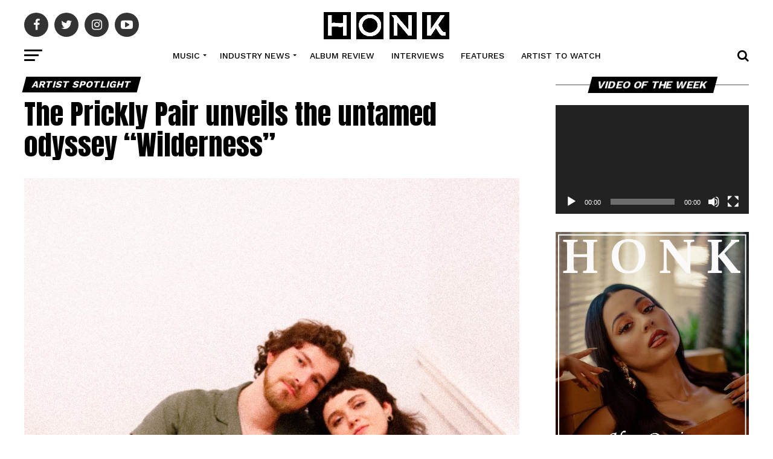

--- FILE ---
content_type: text/html; charset=UTF-8
request_url: https://honkmagazine.com/the-prickly-pair-unveils-the-untamed-odyssey-wilderness/
body_size: 38961
content:
<!DOCTYPE html>
<html lang="en-US">
<head>
    <script async src="https://pagead2.googlesyndication.com/pagead/js/adsbygoogle.js?client=ca-pub-6137869687210095"
     crossorigin="anonymous"></script>
     <script src="https://analytics.ahrefs.com/analytics.js" data-key="NnmysREkiMAj7xCa6TG8ow" async></script>
<meta charset="UTF-8" >
<meta name="viewport" id="viewport" content="width=device-width, initial-scale=1.0, maximum-scale=1.0, minimum-scale=1.0, user-scalable=no" />
<link rel="pingback" href="https://honkmagazine.com/xmlrpc.php" />
<meta property="og:type" content="article" />
					<meta property="og:image" content="https://honkmagazine.com/wp-content/uploads/2024/04/D-17-1000x600.jpg" />
		<meta name="twitter:image" content="https://honkmagazine.com/wp-content/uploads/2024/04/D-17-1000x600.jpg" />
	<meta property="og:url" content="https://honkmagazine.com/the-prickly-pair-unveils-the-untamed-odyssey-wilderness/" />
<meta property="og:title" content="The Prickly Pair unveils the untamed odyssey &#8220;Wilderness&#8221;" />
<meta property="og:description" content="The Prickly Pair, comprised of Mason Summit and Irene Greene, have released their latest single, &#8220;Wilderness.&#8221; The musical composition takes the audience on a sonic voyage through indie Americana. It was penned during the duo&#8217;s nomadic cross-country odyssey from Los Angeles to Nashville, with an interlude in the dusty roads of Durango, Colorado, to record [&hellip;]" />
<meta name="twitter:card" content="summary_large_image">
<meta name="twitter:url" content="https://honkmagazine.com/the-prickly-pair-unveils-the-untamed-odyssey-wilderness/">
<meta name="twitter:title" content="The Prickly Pair unveils the untamed odyssey &#8220;Wilderness&#8221;">
<meta name="twitter:description" content="The Prickly Pair, comprised of Mason Summit and Irene Greene, have released their latest single, &#8220;Wilderness.&#8221; The musical composition takes the audience on a sonic voyage through indie Americana. It was penned during the duo&#8217;s nomadic cross-country odyssey from Los Angeles to Nashville, with an interlude in the dusty roads of Durango, Colorado, to record [&hellip;]">
<meta name='robots' content='index, follow, max-image-preview:large, max-snippet:-1, max-video-preview:-1' />
	<style>img:is([sizes="auto" i], [sizes^="auto," i]) { contain-intrinsic-size: 3000px 1500px }</style>
	<!-- Google tag (gtag.js) Consent Mode dataLayer added by Site Kit -->
<script type="text/javascript" id="google_gtagjs-js-consent-mode-data-layer">
/* <![CDATA[ */
window.dataLayer = window.dataLayer || [];function gtag(){dataLayer.push(arguments);}
gtag('consent', 'default', {"ad_personalization":"denied","ad_storage":"denied","ad_user_data":"denied","analytics_storage":"denied","functionality_storage":"denied","security_storage":"denied","personalization_storage":"denied","region":["AT","BE","BG","CH","CY","CZ","DE","DK","EE","ES","FI","FR","GB","GR","HR","HU","IE","IS","IT","LI","LT","LU","LV","MT","NL","NO","PL","PT","RO","SE","SI","SK"],"wait_for_update":500});
window._googlesitekitConsentCategoryMap = {"statistics":["analytics_storage"],"marketing":["ad_storage","ad_user_data","ad_personalization"],"functional":["functionality_storage","security_storage"],"preferences":["personalization_storage"]};
window._googlesitekitConsents = {"ad_personalization":"denied","ad_storage":"denied","ad_user_data":"denied","analytics_storage":"denied","functionality_storage":"denied","security_storage":"denied","personalization_storage":"denied","region":["AT","BE","BG","CH","CY","CZ","DE","DK","EE","ES","FI","FR","GB","GR","HR","HU","IE","IS","IT","LI","LT","LU","LV","MT","NL","NO","PL","PT","RO","SE","SI","SK"],"wait_for_update":500};
/* ]]> */
</script>
<!-- End Google tag (gtag.js) Consent Mode dataLayer added by Site Kit -->

	<!-- This site is optimized with the Yoast SEO plugin v25.5 - https://yoast.com/wordpress/plugins/seo/ -->
	<title>The Prickly Pair unveils the untamed odyssey &quot;Wilderness&quot;</title>
	<meta name="description" content="The Prickly Pair, comprised of Mason Summit and Irene Greene, have released their latest single, &quot;Wilderness.&quot; The musical composition takes the audience" />
	<link rel="canonical" href="https://honkmagazine.com/the-prickly-pair-unveils-the-untamed-odyssey-wilderness/" />
	<meta property="og:locale" content="en_US" />
	<meta property="og:type" content="article" />
	<meta property="og:title" content="The Prickly Pair unveils the untamed odyssey &quot;Wilderness&quot;" />
	<meta property="og:description" content="The Prickly Pair, comprised of Mason Summit and Irene Greene, have released their latest single, &quot;Wilderness.&quot; The musical composition takes the audience" />
	<meta property="og:url" content="https://honkmagazine.com/the-prickly-pair-unveils-the-untamed-odyssey-wilderness/" />
	<meta property="og:site_name" content="Honk Magazine" />
	<meta property="article:publisher" content="https://www.facebook.com/TheHonkMagazine" />
	<meta property="article:published_time" content="2024-04-10T18:07:08+00:00" />
	<meta property="og:image" content="https://honkmagazine.com/wp-content/uploads/2024/04/D-17.jpg" />
	<meta property="og:image:width" content="1488" />
	<meta property="og:image:height" content="2232" />
	<meta property="og:image:type" content="image/jpeg" />
	<meta name="author" content="Honk Magazine" />
	<meta name="twitter:card" content="summary_large_image" />
	<meta name="twitter:creator" content="@TheHonkMagazine" />
	<meta name="twitter:site" content="@TheHonkMagazine" />
	<meta name="twitter:label1" content="Written by" />
	<meta name="twitter:data1" content="Honk Magazine" />
	<meta name="twitter:label2" content="Est. reading time" />
	<meta name="twitter:data2" content="2 minutes" />
	<script type="application/ld+json" class="yoast-schema-graph">{"@context":"https://schema.org","@graph":[{"@type":"Article","@id":"https://honkmagazine.com/the-prickly-pair-unveils-the-untamed-odyssey-wilderness/#article","isPartOf":{"@id":"https://honkmagazine.com/the-prickly-pair-unveils-the-untamed-odyssey-wilderness/"},"author":{"name":"Honk Magazine","@id":"https://honkmagazine.com/#/schema/person/6ab8598427ff4ab29fd542f5b2d013d1"},"headline":"The Prickly Pair unveils the untamed odyssey &#8220;Wilderness&#8221;","datePublished":"2024-04-10T18:07:08+00:00","mainEntityOfPage":{"@id":"https://honkmagazine.com/the-prickly-pair-unveils-the-untamed-odyssey-wilderness/"},"wordCount":346,"publisher":{"@id":"https://honkmagazine.com/#organization"},"image":{"@id":"https://honkmagazine.com/the-prickly-pair-unveils-the-untamed-odyssey-wilderness/#primaryimage"},"thumbnailUrl":"https://honkmagazine.com/wp-content/uploads/2024/04/D-17.jpg","keywords":["Irene Greene","Mason Summit","The Prickly Pair","Wilderness"],"articleSection":["Artist Spotlight","Indie","Music"],"inLanguage":"en-US"},{"@type":"WebPage","@id":"https://honkmagazine.com/the-prickly-pair-unveils-the-untamed-odyssey-wilderness/","url":"https://honkmagazine.com/the-prickly-pair-unveils-the-untamed-odyssey-wilderness/","name":"The Prickly Pair unveils the untamed odyssey \"Wilderness\"","isPartOf":{"@id":"https://honkmagazine.com/#website"},"primaryImageOfPage":{"@id":"https://honkmagazine.com/the-prickly-pair-unveils-the-untamed-odyssey-wilderness/#primaryimage"},"image":{"@id":"https://honkmagazine.com/the-prickly-pair-unveils-the-untamed-odyssey-wilderness/#primaryimage"},"thumbnailUrl":"https://honkmagazine.com/wp-content/uploads/2024/04/D-17.jpg","datePublished":"2024-04-10T18:07:08+00:00","description":"The Prickly Pair, comprised of Mason Summit and Irene Greene, have released their latest single, \"Wilderness.\" The musical composition takes the audience","breadcrumb":{"@id":"https://honkmagazine.com/the-prickly-pair-unveils-the-untamed-odyssey-wilderness/#breadcrumb"},"inLanguage":"en-US","potentialAction":[{"@type":"ReadAction","target":["https://honkmagazine.com/the-prickly-pair-unveils-the-untamed-odyssey-wilderness/"]}]},{"@type":"ImageObject","inLanguage":"en-US","@id":"https://honkmagazine.com/the-prickly-pair-unveils-the-untamed-odyssey-wilderness/#primaryimage","url":"https://honkmagazine.com/wp-content/uploads/2024/04/D-17.jpg","contentUrl":"https://honkmagazine.com/wp-content/uploads/2024/04/D-17.jpg","width":1488,"height":2232,"caption":"The Prickly Pair"},{"@type":"BreadcrumbList","@id":"https://honkmagazine.com/the-prickly-pair-unveils-the-untamed-odyssey-wilderness/#breadcrumb","itemListElement":[{"@type":"ListItem","position":1,"name":"Home","item":"https://honkmagazine.com/"},{"@type":"ListItem","position":2,"name":"The Prickly Pair unveils the untamed odyssey &#8220;Wilderness&#8221;"}]},{"@type":"WebSite","@id":"https://honkmagazine.com/#website","url":"https://honkmagazine.com/","name":"Honk Magazine","description":"Celebrity, Hollywood, Entertainment News","publisher":{"@id":"https://honkmagazine.com/#organization"},"alternateName":"Honk","potentialAction":[{"@type":"SearchAction","target":{"@type":"EntryPoint","urlTemplate":"https://honkmagazine.com/?s={search_term_string}"},"query-input":{"@type":"PropertyValueSpecification","valueRequired":true,"valueName":"search_term_string"}}],"inLanguage":"en-US"},{"@type":"Organization","@id":"https://honkmagazine.com/#organization","name":"Honk Magazine","url":"https://honkmagazine.com/","logo":{"@type":"ImageObject","inLanguage":"en-US","@id":"https://honkmagazine.com/#/schema/logo/image/","url":"https://honkmagazine.com/wp-content/uploads/2021/01/Honk-Magazine.jpg","contentUrl":"https://honkmagazine.com/wp-content/uploads/2021/01/Honk-Magazine.jpg","width":51,"height":49,"caption":"Honk Magazine"},"image":{"@id":"https://honkmagazine.com/#/schema/logo/image/"},"sameAs":["https://www.facebook.com/TheHonkMagazine","https://x.com/TheHonkMagazine"]},{"@type":"Person","@id":"https://honkmagazine.com/#/schema/person/6ab8598427ff4ab29fd542f5b2d013d1","name":"Honk Magazine","image":{"@type":"ImageObject","inLanguage":"en-US","@id":"https://honkmagazine.com/#/schema/person/image/","url":"https://secure.gravatar.com/avatar/a7aa67f7c5e4a276f5b0807d7b829135689db40ea13d7901ac6fe9af6bf1e01c?s=96&d=mm&r=g","contentUrl":"https://secure.gravatar.com/avatar/a7aa67f7c5e4a276f5b0807d7b829135689db40ea13d7901ac6fe9af6bf1e01c?s=96&d=mm&r=g","caption":"Honk Magazine"},"url":"https://honkmagazine.com/author/honkmagazine/"}]}</script>
	<!-- / Yoast SEO plugin. -->


<link rel='dns-prefetch' href='//www.googletagmanager.com' />
<link rel='dns-prefetch' href='//fonts.googleapis.com' />
<link rel='dns-prefetch' href='//pagead2.googlesyndication.com' />
<link rel="alternate" type="application/rss+xml" title="Honk Magazine &raquo; Feed" href="https://honkmagazine.com/feed/" />
<link rel="alternate" type="application/rss+xml" title="Honk Magazine &raquo; Comments Feed" href="https://honkmagazine.com/comments/feed/" />
		<!-- This site uses the Google Analytics by MonsterInsights plugin v8.27.0 - Using Analytics tracking - https://www.monsterinsights.com/ -->
							<script src="//www.googletagmanager.com/gtag/js?id=G-QXPG3WRTR5"  data-cfasync="false" data-wpfc-render="false" type="text/javascript" async></script>
			<script data-cfasync="false" data-wpfc-render="false" type="text/javascript">
				var mi_version = '8.27.0';
				var mi_track_user = true;
				var mi_no_track_reason = '';
								var MonsterInsightsDefaultLocations = {"page_location":"https:\/\/honkmagazine.com\/the-prickly-pair-unveils-the-untamed-odyssey-wilderness\/"};
				if ( typeof MonsterInsightsPrivacyGuardFilter === 'function' ) {
					var MonsterInsightsLocations = (typeof MonsterInsightsExcludeQuery === 'object') ? MonsterInsightsPrivacyGuardFilter( MonsterInsightsExcludeQuery ) : MonsterInsightsPrivacyGuardFilter( MonsterInsightsDefaultLocations );
				} else {
					var MonsterInsightsLocations = (typeof MonsterInsightsExcludeQuery === 'object') ? MonsterInsightsExcludeQuery : MonsterInsightsDefaultLocations;
				}

								var disableStrs = [
										'ga-disable-G-QXPG3WRTR5',
									];

				/* Function to detect opted out users */
				function __gtagTrackerIsOptedOut() {
					for (var index = 0; index < disableStrs.length; index++) {
						if (document.cookie.indexOf(disableStrs[index] + '=true') > -1) {
							return true;
						}
					}

					return false;
				}

				/* Disable tracking if the opt-out cookie exists. */
				if (__gtagTrackerIsOptedOut()) {
					for (var index = 0; index < disableStrs.length; index++) {
						window[disableStrs[index]] = true;
					}
				}

				/* Opt-out function */
				function __gtagTrackerOptout() {
					for (var index = 0; index < disableStrs.length; index++) {
						document.cookie = disableStrs[index] + '=true; expires=Thu, 31 Dec 2099 23:59:59 UTC; path=/';
						window[disableStrs[index]] = true;
					}
				}

				if ('undefined' === typeof gaOptout) {
					function gaOptout() {
						__gtagTrackerOptout();
					}
				}
								window.dataLayer = window.dataLayer || [];

				window.MonsterInsightsDualTracker = {
					helpers: {},
					trackers: {},
				};
				if (mi_track_user) {
					function __gtagDataLayer() {
						dataLayer.push(arguments);
					}

					function __gtagTracker(type, name, parameters) {
						if (!parameters) {
							parameters = {};
						}

						if (parameters.send_to) {
							__gtagDataLayer.apply(null, arguments);
							return;
						}

						if (type === 'event') {
														parameters.send_to = monsterinsights_frontend.v4_id;
							var hookName = name;
							if (typeof parameters['event_category'] !== 'undefined') {
								hookName = parameters['event_category'] + ':' + name;
							}

							if (typeof MonsterInsightsDualTracker.trackers[hookName] !== 'undefined') {
								MonsterInsightsDualTracker.trackers[hookName](parameters);
							} else {
								__gtagDataLayer('event', name, parameters);
							}
							
						} else {
							__gtagDataLayer.apply(null, arguments);
						}
					}

					__gtagTracker('js', new Date());
					__gtagTracker('set', {
						'developer_id.dZGIzZG': true,
											});
					if ( MonsterInsightsLocations.page_location ) {
						__gtagTracker('set', MonsterInsightsLocations);
					}
										__gtagTracker('config', 'G-QXPG3WRTR5', {"forceSSL":"true","link_attribution":"true"} );
															window.gtag = __gtagTracker;										(function () {
						/* https://developers.google.com/analytics/devguides/collection/analyticsjs/ */
						/* ga and __gaTracker compatibility shim. */
						var noopfn = function () {
							return null;
						};
						var newtracker = function () {
							return new Tracker();
						};
						var Tracker = function () {
							return null;
						};
						var p = Tracker.prototype;
						p.get = noopfn;
						p.set = noopfn;
						p.send = function () {
							var args = Array.prototype.slice.call(arguments);
							args.unshift('send');
							__gaTracker.apply(null, args);
						};
						var __gaTracker = function () {
							var len = arguments.length;
							if (len === 0) {
								return;
							}
							var f = arguments[len - 1];
							if (typeof f !== 'object' || f === null || typeof f.hitCallback !== 'function') {
								if ('send' === arguments[0]) {
									var hitConverted, hitObject = false, action;
									if ('event' === arguments[1]) {
										if ('undefined' !== typeof arguments[3]) {
											hitObject = {
												'eventAction': arguments[3],
												'eventCategory': arguments[2],
												'eventLabel': arguments[4],
												'value': arguments[5] ? arguments[5] : 1,
											}
										}
									}
									if ('pageview' === arguments[1]) {
										if ('undefined' !== typeof arguments[2]) {
											hitObject = {
												'eventAction': 'page_view',
												'page_path': arguments[2],
											}
										}
									}
									if (typeof arguments[2] === 'object') {
										hitObject = arguments[2];
									}
									if (typeof arguments[5] === 'object') {
										Object.assign(hitObject, arguments[5]);
									}
									if ('undefined' !== typeof arguments[1].hitType) {
										hitObject = arguments[1];
										if ('pageview' === hitObject.hitType) {
											hitObject.eventAction = 'page_view';
										}
									}
									if (hitObject) {
										action = 'timing' === arguments[1].hitType ? 'timing_complete' : hitObject.eventAction;
										hitConverted = mapArgs(hitObject);
										__gtagTracker('event', action, hitConverted);
									}
								}
								return;
							}

							function mapArgs(args) {
								var arg, hit = {};
								var gaMap = {
									'eventCategory': 'event_category',
									'eventAction': 'event_action',
									'eventLabel': 'event_label',
									'eventValue': 'event_value',
									'nonInteraction': 'non_interaction',
									'timingCategory': 'event_category',
									'timingVar': 'name',
									'timingValue': 'value',
									'timingLabel': 'event_label',
									'page': 'page_path',
									'location': 'page_location',
									'title': 'page_title',
									'referrer' : 'page_referrer',
								};
								for (arg in args) {
																		if (!(!args.hasOwnProperty(arg) || !gaMap.hasOwnProperty(arg))) {
										hit[gaMap[arg]] = args[arg];
									} else {
										hit[arg] = args[arg];
									}
								}
								return hit;
							}

							try {
								f.hitCallback();
							} catch (ex) {
							}
						};
						__gaTracker.create = newtracker;
						__gaTracker.getByName = newtracker;
						__gaTracker.getAll = function () {
							return [];
						};
						__gaTracker.remove = noopfn;
						__gaTracker.loaded = true;
						window['__gaTracker'] = __gaTracker;
					})();
									} else {
										console.log("");
					(function () {
						function __gtagTracker() {
							return null;
						}

						window['__gtagTracker'] = __gtagTracker;
						window['gtag'] = __gtagTracker;
					})();
									}
			</script>
				<!-- / Google Analytics by MonsterInsights -->
		<script type="text/javascript">
/* <![CDATA[ */
window._wpemojiSettings = {"baseUrl":"https:\/\/s.w.org\/images\/core\/emoji\/16.0.1\/72x72\/","ext":".png","svgUrl":"https:\/\/s.w.org\/images\/core\/emoji\/16.0.1\/svg\/","svgExt":".svg","source":{"concatemoji":"https:\/\/honkmagazine.com\/wp-includes\/js\/wp-emoji-release.min.js?ver=6.8.3"}};
/*! This file is auto-generated */
!function(s,n){var o,i,e;function c(e){try{var t={supportTests:e,timestamp:(new Date).valueOf()};sessionStorage.setItem(o,JSON.stringify(t))}catch(e){}}function p(e,t,n){e.clearRect(0,0,e.canvas.width,e.canvas.height),e.fillText(t,0,0);var t=new Uint32Array(e.getImageData(0,0,e.canvas.width,e.canvas.height).data),a=(e.clearRect(0,0,e.canvas.width,e.canvas.height),e.fillText(n,0,0),new Uint32Array(e.getImageData(0,0,e.canvas.width,e.canvas.height).data));return t.every(function(e,t){return e===a[t]})}function u(e,t){e.clearRect(0,0,e.canvas.width,e.canvas.height),e.fillText(t,0,0);for(var n=e.getImageData(16,16,1,1),a=0;a<n.data.length;a++)if(0!==n.data[a])return!1;return!0}function f(e,t,n,a){switch(t){case"flag":return n(e,"\ud83c\udff3\ufe0f\u200d\u26a7\ufe0f","\ud83c\udff3\ufe0f\u200b\u26a7\ufe0f")?!1:!n(e,"\ud83c\udde8\ud83c\uddf6","\ud83c\udde8\u200b\ud83c\uddf6")&&!n(e,"\ud83c\udff4\udb40\udc67\udb40\udc62\udb40\udc65\udb40\udc6e\udb40\udc67\udb40\udc7f","\ud83c\udff4\u200b\udb40\udc67\u200b\udb40\udc62\u200b\udb40\udc65\u200b\udb40\udc6e\u200b\udb40\udc67\u200b\udb40\udc7f");case"emoji":return!a(e,"\ud83e\udedf")}return!1}function g(e,t,n,a){var r="undefined"!=typeof WorkerGlobalScope&&self instanceof WorkerGlobalScope?new OffscreenCanvas(300,150):s.createElement("canvas"),o=r.getContext("2d",{willReadFrequently:!0}),i=(o.textBaseline="top",o.font="600 32px Arial",{});return e.forEach(function(e){i[e]=t(o,e,n,a)}),i}function t(e){var t=s.createElement("script");t.src=e,t.defer=!0,s.head.appendChild(t)}"undefined"!=typeof Promise&&(o="wpEmojiSettingsSupports",i=["flag","emoji"],n.supports={everything:!0,everythingExceptFlag:!0},e=new Promise(function(e){s.addEventListener("DOMContentLoaded",e,{once:!0})}),new Promise(function(t){var n=function(){try{var e=JSON.parse(sessionStorage.getItem(o));if("object"==typeof e&&"number"==typeof e.timestamp&&(new Date).valueOf()<e.timestamp+604800&&"object"==typeof e.supportTests)return e.supportTests}catch(e){}return null}();if(!n){if("undefined"!=typeof Worker&&"undefined"!=typeof OffscreenCanvas&&"undefined"!=typeof URL&&URL.createObjectURL&&"undefined"!=typeof Blob)try{var e="postMessage("+g.toString()+"("+[JSON.stringify(i),f.toString(),p.toString(),u.toString()].join(",")+"));",a=new Blob([e],{type:"text/javascript"}),r=new Worker(URL.createObjectURL(a),{name:"wpTestEmojiSupports"});return void(r.onmessage=function(e){c(n=e.data),r.terminate(),t(n)})}catch(e){}c(n=g(i,f,p,u))}t(n)}).then(function(e){for(var t in e)n.supports[t]=e[t],n.supports.everything=n.supports.everything&&n.supports[t],"flag"!==t&&(n.supports.everythingExceptFlag=n.supports.everythingExceptFlag&&n.supports[t]);n.supports.everythingExceptFlag=n.supports.everythingExceptFlag&&!n.supports.flag,n.DOMReady=!1,n.readyCallback=function(){n.DOMReady=!0}}).then(function(){return e}).then(function(){var e;n.supports.everything||(n.readyCallback(),(e=n.source||{}).concatemoji?t(e.concatemoji):e.wpemoji&&e.twemoji&&(t(e.twemoji),t(e.wpemoji)))}))}((window,document),window._wpemojiSettings);
/* ]]> */
</script>

<link rel='stylesheet' id='shared-counts-css' href='https://honkmagazine.com/wp-content/plugins/shared-counts/assets/css/shared-counts.min.css?ver=1.5.0' type='text/css' media='all' />
<style id='wp-emoji-styles-inline-css' type='text/css'>

	img.wp-smiley, img.emoji {
		display: inline !important;
		border: none !important;
		box-shadow: none !important;
		height: 1em !important;
		width: 1em !important;
		margin: 0 0.07em !important;
		vertical-align: -0.1em !important;
		background: none !important;
		padding: 0 !important;
	}
</style>
<link rel='stylesheet' id='wp-block-library-css' href='https://honkmagazine.com/wp-includes/css/dist/block-library/style.min.css?ver=6.8.3' type='text/css' media='all' />
<style id='classic-theme-styles-inline-css' type='text/css'>
/*! This file is auto-generated */
.wp-block-button__link{color:#fff;background-color:#32373c;border-radius:9999px;box-shadow:none;text-decoration:none;padding:calc(.667em + 2px) calc(1.333em + 2px);font-size:1.125em}.wp-block-file__button{background:#32373c;color:#fff;text-decoration:none}
</style>
<style id='global-styles-inline-css' type='text/css'>
:root{--wp--preset--aspect-ratio--square: 1;--wp--preset--aspect-ratio--4-3: 4/3;--wp--preset--aspect-ratio--3-4: 3/4;--wp--preset--aspect-ratio--3-2: 3/2;--wp--preset--aspect-ratio--2-3: 2/3;--wp--preset--aspect-ratio--16-9: 16/9;--wp--preset--aspect-ratio--9-16: 9/16;--wp--preset--color--black: #000000;--wp--preset--color--cyan-bluish-gray: #abb8c3;--wp--preset--color--white: #ffffff;--wp--preset--color--pale-pink: #f78da7;--wp--preset--color--vivid-red: #cf2e2e;--wp--preset--color--luminous-vivid-orange: #ff6900;--wp--preset--color--luminous-vivid-amber: #fcb900;--wp--preset--color--light-green-cyan: #7bdcb5;--wp--preset--color--vivid-green-cyan: #00d084;--wp--preset--color--pale-cyan-blue: #8ed1fc;--wp--preset--color--vivid-cyan-blue: #0693e3;--wp--preset--color--vivid-purple: #9b51e0;--wp--preset--color--: #444;--wp--preset--gradient--vivid-cyan-blue-to-vivid-purple: linear-gradient(135deg,rgba(6,147,227,1) 0%,rgb(155,81,224) 100%);--wp--preset--gradient--light-green-cyan-to-vivid-green-cyan: linear-gradient(135deg,rgb(122,220,180) 0%,rgb(0,208,130) 100%);--wp--preset--gradient--luminous-vivid-amber-to-luminous-vivid-orange: linear-gradient(135deg,rgba(252,185,0,1) 0%,rgba(255,105,0,1) 100%);--wp--preset--gradient--luminous-vivid-orange-to-vivid-red: linear-gradient(135deg,rgba(255,105,0,1) 0%,rgb(207,46,46) 100%);--wp--preset--gradient--very-light-gray-to-cyan-bluish-gray: linear-gradient(135deg,rgb(238,238,238) 0%,rgb(169,184,195) 100%);--wp--preset--gradient--cool-to-warm-spectrum: linear-gradient(135deg,rgb(74,234,220) 0%,rgb(151,120,209) 20%,rgb(207,42,186) 40%,rgb(238,44,130) 60%,rgb(251,105,98) 80%,rgb(254,248,76) 100%);--wp--preset--gradient--blush-light-purple: linear-gradient(135deg,rgb(255,206,236) 0%,rgb(152,150,240) 100%);--wp--preset--gradient--blush-bordeaux: linear-gradient(135deg,rgb(254,205,165) 0%,rgb(254,45,45) 50%,rgb(107,0,62) 100%);--wp--preset--gradient--luminous-dusk: linear-gradient(135deg,rgb(255,203,112) 0%,rgb(199,81,192) 50%,rgb(65,88,208) 100%);--wp--preset--gradient--pale-ocean: linear-gradient(135deg,rgb(255,245,203) 0%,rgb(182,227,212) 50%,rgb(51,167,181) 100%);--wp--preset--gradient--electric-grass: linear-gradient(135deg,rgb(202,248,128) 0%,rgb(113,206,126) 100%);--wp--preset--gradient--midnight: linear-gradient(135deg,rgb(2,3,129) 0%,rgb(40,116,252) 100%);--wp--preset--font-size--small: 13px;--wp--preset--font-size--medium: 20px;--wp--preset--font-size--large: 36px;--wp--preset--font-size--x-large: 42px;--wp--preset--spacing--20: 0.44rem;--wp--preset--spacing--30: 0.67rem;--wp--preset--spacing--40: 1rem;--wp--preset--spacing--50: 1.5rem;--wp--preset--spacing--60: 2.25rem;--wp--preset--spacing--70: 3.38rem;--wp--preset--spacing--80: 5.06rem;--wp--preset--shadow--natural: 6px 6px 9px rgba(0, 0, 0, 0.2);--wp--preset--shadow--deep: 12px 12px 50px rgba(0, 0, 0, 0.4);--wp--preset--shadow--sharp: 6px 6px 0px rgba(0, 0, 0, 0.2);--wp--preset--shadow--outlined: 6px 6px 0px -3px rgba(255, 255, 255, 1), 6px 6px rgba(0, 0, 0, 1);--wp--preset--shadow--crisp: 6px 6px 0px rgba(0, 0, 0, 1);}:where(.is-layout-flex){gap: 0.5em;}:where(.is-layout-grid){gap: 0.5em;}body .is-layout-flex{display: flex;}.is-layout-flex{flex-wrap: wrap;align-items: center;}.is-layout-flex > :is(*, div){margin: 0;}body .is-layout-grid{display: grid;}.is-layout-grid > :is(*, div){margin: 0;}:where(.wp-block-columns.is-layout-flex){gap: 2em;}:where(.wp-block-columns.is-layout-grid){gap: 2em;}:where(.wp-block-post-template.is-layout-flex){gap: 1.25em;}:where(.wp-block-post-template.is-layout-grid){gap: 1.25em;}.has-black-color{color: var(--wp--preset--color--black) !important;}.has-cyan-bluish-gray-color{color: var(--wp--preset--color--cyan-bluish-gray) !important;}.has-white-color{color: var(--wp--preset--color--white) !important;}.has-pale-pink-color{color: var(--wp--preset--color--pale-pink) !important;}.has-vivid-red-color{color: var(--wp--preset--color--vivid-red) !important;}.has-luminous-vivid-orange-color{color: var(--wp--preset--color--luminous-vivid-orange) !important;}.has-luminous-vivid-amber-color{color: var(--wp--preset--color--luminous-vivid-amber) !important;}.has-light-green-cyan-color{color: var(--wp--preset--color--light-green-cyan) !important;}.has-vivid-green-cyan-color{color: var(--wp--preset--color--vivid-green-cyan) !important;}.has-pale-cyan-blue-color{color: var(--wp--preset--color--pale-cyan-blue) !important;}.has-vivid-cyan-blue-color{color: var(--wp--preset--color--vivid-cyan-blue) !important;}.has-vivid-purple-color{color: var(--wp--preset--color--vivid-purple) !important;}.has-black-background-color{background-color: var(--wp--preset--color--black) !important;}.has-cyan-bluish-gray-background-color{background-color: var(--wp--preset--color--cyan-bluish-gray) !important;}.has-white-background-color{background-color: var(--wp--preset--color--white) !important;}.has-pale-pink-background-color{background-color: var(--wp--preset--color--pale-pink) !important;}.has-vivid-red-background-color{background-color: var(--wp--preset--color--vivid-red) !important;}.has-luminous-vivid-orange-background-color{background-color: var(--wp--preset--color--luminous-vivid-orange) !important;}.has-luminous-vivid-amber-background-color{background-color: var(--wp--preset--color--luminous-vivid-amber) !important;}.has-light-green-cyan-background-color{background-color: var(--wp--preset--color--light-green-cyan) !important;}.has-vivid-green-cyan-background-color{background-color: var(--wp--preset--color--vivid-green-cyan) !important;}.has-pale-cyan-blue-background-color{background-color: var(--wp--preset--color--pale-cyan-blue) !important;}.has-vivid-cyan-blue-background-color{background-color: var(--wp--preset--color--vivid-cyan-blue) !important;}.has-vivid-purple-background-color{background-color: var(--wp--preset--color--vivid-purple) !important;}.has-black-border-color{border-color: var(--wp--preset--color--black) !important;}.has-cyan-bluish-gray-border-color{border-color: var(--wp--preset--color--cyan-bluish-gray) !important;}.has-white-border-color{border-color: var(--wp--preset--color--white) !important;}.has-pale-pink-border-color{border-color: var(--wp--preset--color--pale-pink) !important;}.has-vivid-red-border-color{border-color: var(--wp--preset--color--vivid-red) !important;}.has-luminous-vivid-orange-border-color{border-color: var(--wp--preset--color--luminous-vivid-orange) !important;}.has-luminous-vivid-amber-border-color{border-color: var(--wp--preset--color--luminous-vivid-amber) !important;}.has-light-green-cyan-border-color{border-color: var(--wp--preset--color--light-green-cyan) !important;}.has-vivid-green-cyan-border-color{border-color: var(--wp--preset--color--vivid-green-cyan) !important;}.has-pale-cyan-blue-border-color{border-color: var(--wp--preset--color--pale-cyan-blue) !important;}.has-vivid-cyan-blue-border-color{border-color: var(--wp--preset--color--vivid-cyan-blue) !important;}.has-vivid-purple-border-color{border-color: var(--wp--preset--color--vivid-purple) !important;}.has-vivid-cyan-blue-to-vivid-purple-gradient-background{background: var(--wp--preset--gradient--vivid-cyan-blue-to-vivid-purple) !important;}.has-light-green-cyan-to-vivid-green-cyan-gradient-background{background: var(--wp--preset--gradient--light-green-cyan-to-vivid-green-cyan) !important;}.has-luminous-vivid-amber-to-luminous-vivid-orange-gradient-background{background: var(--wp--preset--gradient--luminous-vivid-amber-to-luminous-vivid-orange) !important;}.has-luminous-vivid-orange-to-vivid-red-gradient-background{background: var(--wp--preset--gradient--luminous-vivid-orange-to-vivid-red) !important;}.has-very-light-gray-to-cyan-bluish-gray-gradient-background{background: var(--wp--preset--gradient--very-light-gray-to-cyan-bluish-gray) !important;}.has-cool-to-warm-spectrum-gradient-background{background: var(--wp--preset--gradient--cool-to-warm-spectrum) !important;}.has-blush-light-purple-gradient-background{background: var(--wp--preset--gradient--blush-light-purple) !important;}.has-blush-bordeaux-gradient-background{background: var(--wp--preset--gradient--blush-bordeaux) !important;}.has-luminous-dusk-gradient-background{background: var(--wp--preset--gradient--luminous-dusk) !important;}.has-pale-ocean-gradient-background{background: var(--wp--preset--gradient--pale-ocean) !important;}.has-electric-grass-gradient-background{background: var(--wp--preset--gradient--electric-grass) !important;}.has-midnight-gradient-background{background: var(--wp--preset--gradient--midnight) !important;}.has-small-font-size{font-size: var(--wp--preset--font-size--small) !important;}.has-medium-font-size{font-size: var(--wp--preset--font-size--medium) !important;}.has-large-font-size{font-size: var(--wp--preset--font-size--large) !important;}.has-x-large-font-size{font-size: var(--wp--preset--font-size--x-large) !important;}
:where(.wp-block-post-template.is-layout-flex){gap: 1.25em;}:where(.wp-block-post-template.is-layout-grid){gap: 1.25em;}
:where(.wp-block-columns.is-layout-flex){gap: 2em;}:where(.wp-block-columns.is-layout-grid){gap: 2em;}
:root :where(.wp-block-pullquote){font-size: 1.5em;line-height: 1.6;}
</style>
<link rel='stylesheet' id='contact-form-7-css' href='https://honkmagazine.com/wp-content/plugins/contact-form-7/includes/css/styles.css?ver=6.1' type='text/css' media='all' />
<link rel='stylesheet' id='mvp-custom-style-css' href='https://honkmagazine.com/wp-content/themes/zox-news/style.css?ver=6.8.3' type='text/css' media='all' />
<style id='mvp-custom-style-inline-css' type='text/css'>


#mvp-wallpaper {
	background: url() no-repeat 50% 0;
	}

#mvp-foot-copy a {
	color: #fc3a3a;
	}

#mvp-content-main p a,
.mvp-post-add-main p a {
	box-shadow: inset 0 -4px 0 #fc3a3a;
	}

#mvp-content-main p a:hover,
.mvp-post-add-main p a:hover {
	background: #fc3a3a;
	}

a,
a:visited,
.post-info-name a,
.woocommerce .woocommerce-breadcrumb a {
	color: #fc3a3a;
	}

#mvp-side-wrap a:hover {
	color: #fc3a3a;
	}

.mvp-fly-top:hover,
.mvp-vid-box-wrap,
ul.mvp-soc-mob-list li.mvp-soc-mob-com {
	background: #fc3a3a;
	}

nav.mvp-fly-nav-menu ul li.menu-item-has-children:after,
.mvp-feat1-left-wrap span.mvp-cd-cat,
.mvp-widget-feat1-top-story span.mvp-cd-cat,
.mvp-widget-feat2-left-cont span.mvp-cd-cat,
.mvp-widget-dark-feat span.mvp-cd-cat,
.mvp-widget-dark-sub span.mvp-cd-cat,
.mvp-vid-wide-text span.mvp-cd-cat,
.mvp-feat2-top-text span.mvp-cd-cat,
.mvp-feat3-main-story span.mvp-cd-cat,
.mvp-feat3-sub-text span.mvp-cd-cat,
.mvp-feat4-main-text span.mvp-cd-cat,
.woocommerce-message:before,
.woocommerce-info:before,
.woocommerce-message:before {
	color: #fc3a3a;
	}

#searchform input,
.mvp-authors-name {
	border-bottom: 1px solid #fc3a3a;
	}

.mvp-fly-top:hover {
	border-top: 1px solid #fc3a3a;
	border-left: 1px solid #fc3a3a;
	border-bottom: 1px solid #fc3a3a;
	}

.woocommerce .widget_price_filter .ui-slider .ui-slider-handle,
.woocommerce #respond input#submit.alt,
.woocommerce a.button.alt,
.woocommerce button.button.alt,
.woocommerce input.button.alt,
.woocommerce #respond input#submit.alt:hover,
.woocommerce a.button.alt:hover,
.woocommerce button.button.alt:hover,
.woocommerce input.button.alt:hover {
	background-color: #fc3a3a;
	}

.woocommerce-error,
.woocommerce-info,
.woocommerce-message {
	border-top-color: #fc3a3a;
	}

ul.mvp-feat1-list-buts li.active span.mvp-feat1-list-but,
span.mvp-widget-home-title,
span.mvp-post-cat,
span.mvp-feat1-pop-head {
	background: #000000;
	}

.woocommerce span.onsale {
	background-color: #000000;
	}

.mvp-widget-feat2-side-more-but,
.woocommerce .star-rating span:before,
span.mvp-prev-next-label,
.mvp-cat-date-wrap .sticky {
	color: #000000 !important;
	}

#mvp-main-nav-top,
#mvp-fly-wrap,
.mvp-soc-mob-right,
#mvp-main-nav-small-cont {
	background: #ffffff;
	}

#mvp-main-nav-small .mvp-fly-but-wrap span,
#mvp-main-nav-small .mvp-search-but-wrap span,
.mvp-nav-top-left .mvp-fly-but-wrap span,
#mvp-fly-wrap .mvp-fly-but-wrap span {
	background: #444444;
	}

.mvp-nav-top-right .mvp-nav-search-but,
span.mvp-fly-soc-head,
.mvp-soc-mob-right i,
#mvp-main-nav-small span.mvp-nav-search-but,
#mvp-main-nav-small .mvp-nav-menu ul li a  {
	color: #444444;
	}

#mvp-main-nav-small .mvp-nav-menu ul li.menu-item-has-children a:after {
	border-color: #444444 transparent transparent transparent;
	}

#mvp-nav-top-wrap span.mvp-nav-search-but:hover,
#mvp-main-nav-small span.mvp-nav-search-but:hover {
	color: #444444;
	}

#mvp-nav-top-wrap .mvp-fly-but-wrap:hover span,
#mvp-main-nav-small .mvp-fly-but-wrap:hover span,
span.mvp-woo-cart-num:hover {
	background: #444444;
	}

#mvp-main-nav-bot-cont {
	background: #ffffff;
	}

#mvp-nav-bot-wrap .mvp-fly-but-wrap span,
#mvp-nav-bot-wrap .mvp-search-but-wrap span {
	background: #000000;
	}

#mvp-nav-bot-wrap span.mvp-nav-search-but,
#mvp-nav-bot-wrap .mvp-nav-menu ul li a {
	color: #000000;
	}

#mvp-nav-bot-wrap .mvp-nav-menu ul li.menu-item-has-children a:after {
	border-color: #000000 transparent transparent transparent;
	}

.mvp-nav-menu ul li:hover a {
	border-bottom: 5px solid #000000;
	}

#mvp-nav-bot-wrap .mvp-fly-but-wrap:hover span {
	background: #000000;
	}

#mvp-nav-bot-wrap span.mvp-nav-search-but:hover {
	color: #000000;
	}

body,
.mvp-feat1-feat-text p,
.mvp-feat2-top-text p,
.mvp-feat3-main-text p,
.mvp-feat3-sub-text p,
#searchform input,
.mvp-author-info-text,
span.mvp-post-excerpt,
.mvp-nav-menu ul li ul.sub-menu li a,
nav.mvp-fly-nav-menu ul li a,
.mvp-ad-label,
span.mvp-feat-caption,
.mvp-post-tags a,
.mvp-post-tags a:visited,
span.mvp-author-box-name a,
#mvp-author-box-text p,
.mvp-post-gallery-text p,
ul.mvp-soc-mob-list li span,
#comments,
h3#reply-title,
h2.comments,
#mvp-foot-copy p,
span.mvp-fly-soc-head,
.mvp-post-tags-header,
span.mvp-prev-next-label,
span.mvp-post-add-link-but,
#mvp-comments-button a,
#mvp-comments-button span.mvp-comment-but-text,
.woocommerce ul.product_list_widget span.product-title,
.woocommerce ul.product_list_widget li a,
.woocommerce #reviews #comments ol.commentlist li .comment-text p.meta,
.woocommerce div.product p.price,
.woocommerce div.product p.price ins,
.woocommerce div.product p.price del,
.woocommerce ul.products li.product .price del,
.woocommerce ul.products li.product .price ins,
.woocommerce ul.products li.product .price,
.woocommerce #respond input#submit,
.woocommerce a.button,
.woocommerce button.button,
.woocommerce input.button,
.woocommerce .widget_price_filter .price_slider_amount .button,
.woocommerce span.onsale,
.woocommerce-review-link,
#woo-content p.woocommerce-result-count,
.woocommerce div.product .woocommerce-tabs ul.tabs li a,
a.mvp-inf-more-but,
span.mvp-cont-read-but,
span.mvp-cd-cat,
span.mvp-cd-date,
.mvp-feat4-main-text p,
span.mvp-woo-cart-num,
span.mvp-widget-home-title2,
.wp-caption,
#mvp-content-main p.wp-caption-text,
.gallery-caption,
.mvp-post-add-main p.wp-caption-text,
#bbpress-forums,
#bbpress-forums p,
.protected-post-form input,
#mvp-feat6-text p {
	font-family: 'Merriweather', sans-serif;
	}

.mvp-blog-story-text p,
span.mvp-author-page-desc,
#mvp-404 p,
.mvp-widget-feat1-bot-text p,
.mvp-widget-feat2-left-text p,
.mvp-flex-story-text p,
.mvp-search-text p,
#mvp-content-main p,
.mvp-post-add-main p,
#mvp-content-main ul li,
#mvp-content-main ol li,
.rwp-summary,
.rwp-u-review__comment,
.mvp-feat5-mid-main-text p,
.mvp-feat5-small-main-text p,
#mvp-content-main .wp-block-button__link,
.wp-block-audio figcaption,
.wp-block-video figcaption,
.wp-block-embed figcaption,
.wp-block-verse pre,
pre.wp-block-verse {
	font-family: 'PT Serif', sans-serif;
	}

.mvp-nav-menu ul li a,
#mvp-foot-menu ul li a {
	font-family: 'Work Sans', sans-serif;
	}


.mvp-feat1-sub-text h2,
.mvp-feat1-pop-text h2,
.mvp-feat1-list-text h2,
.mvp-widget-feat1-top-text h2,
.mvp-widget-feat1-bot-text h2,
.mvp-widget-dark-feat-text h2,
.mvp-widget-dark-sub-text h2,
.mvp-widget-feat2-left-text h2,
.mvp-widget-feat2-right-text h2,
.mvp-blog-story-text h2,
.mvp-flex-story-text h2,
.mvp-vid-wide-more-text p,
.mvp-prev-next-text p,
.mvp-related-text,
.mvp-post-more-text p,
h2.mvp-authors-latest a,
.mvp-feat2-bot-text h2,
.mvp-feat3-sub-text h2,
.mvp-feat3-main-text h2,
.mvp-feat4-main-text h2,
.mvp-feat5-text h2,
.mvp-feat5-mid-main-text h2,
.mvp-feat5-small-main-text h2,
.mvp-feat5-mid-sub-text h2,
#mvp-feat6-text h2,
.alp-related-posts-wrapper .alp-related-post .post-title {
	font-family: 'Work Sans', sans-serif;
	}

.mvp-feat2-top-text h2,
.mvp-feat1-feat-text h2,
h1.mvp-post-title,
h1.mvp-post-title-wide,
.mvp-drop-nav-title h4,
#mvp-content-main blockquote p,
.mvp-post-add-main blockquote p,
#mvp-content-main p.has-large-font-size,
#mvp-404 h1,
#woo-content h1.page-title,
.woocommerce div.product .product_title,
.woocommerce ul.products li.product h3,
.alp-related-posts .current .post-title {
	font-family: 'Oswald', sans-serif;
	}

span.mvp-feat1-pop-head,
.mvp-feat1-pop-text:before,
span.mvp-feat1-list-but,
span.mvp-widget-home-title,
.mvp-widget-feat2-side-more,
span.mvp-post-cat,
span.mvp-page-head,
h1.mvp-author-top-head,
.mvp-authors-name,
#mvp-content-main h1,
#mvp-content-main h2,
#mvp-content-main h3,
#mvp-content-main h4,
#mvp-content-main h5,
#mvp-content-main h6,
.woocommerce .related h2,
.woocommerce div.product .woocommerce-tabs .panel h2,
.woocommerce div.product .product_title,
.mvp-feat5-side-list .mvp-feat1-list-img:after {
	font-family: 'Work Sans', sans-serif;
	}

	

	.mvp-vid-box-wrap,
	.mvp-feat1-left-wrap span.mvp-cd-cat,
	.mvp-widget-feat1-top-story span.mvp-cd-cat,
	.mvp-widget-feat2-left-cont span.mvp-cd-cat,
	.mvp-widget-dark-feat span.mvp-cd-cat,
	.mvp-widget-dark-sub span.mvp-cd-cat,
	.mvp-vid-wide-text span.mvp-cd-cat,
	.mvp-feat2-top-text span.mvp-cd-cat,
	.mvp-feat3-main-story span.mvp-cd-cat {
		color: #fff;
		}
		

	#mvp-main-nav-top {
		background: #fff;
		padding: 15px 0 0;
		}
	#mvp-fly-wrap,
	.mvp-soc-mob-right,
	#mvp-main-nav-small-cont {
		background: #fff;
		}
	#mvp-main-nav-small .mvp-fly-but-wrap span,
	#mvp-main-nav-small .mvp-search-but-wrap span,
	.mvp-nav-top-left .mvp-fly-but-wrap span,
	#mvp-fly-wrap .mvp-fly-but-wrap span {
		background: #000;
		}
	.mvp-nav-top-right .mvp-nav-search-but,
	span.mvp-fly-soc-head,
	.mvp-soc-mob-right i,
	#mvp-main-nav-small span.mvp-nav-search-but,
	#mvp-main-nav-small .mvp-nav-menu ul li a  {
		color: #000;
		}
	#mvp-main-nav-small .mvp-nav-menu ul li.menu-item-has-children a:after {
		border-color: #000 transparent transparent transparent;
		}
	.mvp-feat1-feat-text h2,
	h1.mvp-post-title,
	.mvp-feat2-top-text h2,
	.mvp-feat3-main-text h2,
	#mvp-content-main blockquote p,
	.mvp-post-add-main blockquote p {
		font-family: 'Anton', sans-serif;
		font-weight: 400;
		letter-spacing: normal;
		}
	.mvp-feat1-feat-text h2,
	.mvp-feat2-top-text h2,
	.mvp-feat3-main-text h2 {
		line-height: 1;
		text-transform: uppercase;
		}
		

	span.mvp-nav-soc-but,
	ul.mvp-fly-soc-list li a,
	span.mvp-woo-cart-num {
		background: rgba(0,0,0,.8);
		}
	span.mvp-woo-cart-icon {
		color: rgba(0,0,0,.8);
		}
	nav.mvp-fly-nav-menu ul li,
	nav.mvp-fly-nav-menu ul li ul.sub-menu {
		border-top: 1px solid rgba(0,0,0,.1);
		}
	nav.mvp-fly-nav-menu ul li a {
		color: #000;
		}
	.mvp-drop-nav-title h4 {
		color: #000;
		}
		

	.mvp-nav-links {
		display: none;
		}
		

	.alp-advert {
		display: none;
	}
	.alp-related-posts-wrapper .alp-related-posts .current {
		margin: 0 0 10px;
	}
		
</style>
<link rel='stylesheet' id='mvp-reset-css' href='https://honkmagazine.com/wp-content/themes/zox-news/css/reset.css?ver=6.8.3' type='text/css' media='all' />
<link rel='stylesheet' id='fontawesome-css' href='https://honkmagazine.com/wp-content/themes/zox-news/font-awesome/css/font-awesome.css?ver=6.8.3' type='text/css' media='all' />
<link rel='stylesheet' id='mvp-fonts-css' href='//fonts.googleapis.com/css?family=Roboto%3A300%2C400%2C700%2C900%7COswald%3A400%2C700%7CAdvent+Pro%3A700%7COpen+Sans%3A700%7CAnton%3A400Work+Sans%3A100%2C200%2C300%2C400%2C500%2C600%2C700%2C800%2C900%7COswald%3A100%2C200%2C300%2C400%2C500%2C600%2C700%2C800%2C900%7CWork+Sans%3A100%2C200%2C300%2C400%2C500%2C600%2C700%2C800%2C900%7CMerriweather%3A100%2C200%2C300%2C400%2C500%2C600%2C700%2C800%2C900%7CPT+Serif%3A100%2C200%2C300%2C400%2C500%2C600%2C700%2C800%2C900%7CWork+Sans%3A100%2C200%2C300%2C400%2C500%2C600%2C700%2C800%2C900%26subset%3Dlatin%2Clatin-ext%2Ccyrillic%2Ccyrillic-ext%2Cgreek-ext%2Cgreek%2Cvietnamese' type='text/css' media='all' />
<link rel='stylesheet' id='mvp-media-queries-css' href='https://honkmagazine.com/wp-content/themes/zox-news/css/media-queries.css?ver=6.8.3' type='text/css' media='all' />
<script type="text/javascript" src="https://honkmagazine.com/wp-content/plugins/google-analytics-premium/assets/js/frontend-gtag.min.js?ver=8.27.0" id="monsterinsights-frontend-script-js"></script>
<script data-cfasync="false" data-wpfc-render="false" type="text/javascript" id='monsterinsights-frontend-script-js-extra'>/* <![CDATA[ */
var monsterinsights_frontend = {"js_events_tracking":"true","download_extensions":"doc,pdf,ppt,zip,xls,docx,pptx,xlsx","inbound_paths":"[{\"path\":\"\\\/go\\\/\",\"label\":\"affiliate\"},{\"path\":\"\\\/recommend\\\/\",\"label\":\"affiliate\"}]","home_url":"https:\/\/honkmagazine.com","hash_tracking":"false","v4_id":"G-QXPG3WRTR5"};/* ]]> */
</script>
<script type="text/javascript" src="https://honkmagazine.com/wp-includes/js/jquery/jquery.min.js?ver=3.7.1" id="jquery-core-js"></script>
<script type="text/javascript" src="https://honkmagazine.com/wp-includes/js/jquery/jquery-migrate.min.js?ver=3.4.1" id="jquery-migrate-js"></script>

<!-- Google tag (gtag.js) snippet added by Site Kit -->

<!-- Google Analytics snippet added by Site Kit -->
<script type="text/javascript" src="https://www.googletagmanager.com/gtag/js?id=GT-WK2M7TX" id="google_gtagjs-js" async></script>
<script type="text/javascript" id="google_gtagjs-js-after">
/* <![CDATA[ */
window.dataLayer = window.dataLayer || [];function gtag(){dataLayer.push(arguments);}
gtag("set","linker",{"domains":["honkmagazine.com"]});
gtag("js", new Date());
gtag("set", "developer_id.dZTNiMT", true);
gtag("config", "GT-WK2M7TX", {"googlesitekit_post_type":"post"});
/* ]]> */
</script>

<!-- End Google tag (gtag.js) snippet added by Site Kit -->
<link rel="https://api.w.org/" href="https://honkmagazine.com/wp-json/" /><link rel="alternate" title="JSON" type="application/json" href="https://honkmagazine.com/wp-json/wp/v2/posts/701054" /><link rel="EditURI" type="application/rsd+xml" title="RSD" href="https://honkmagazine.com/xmlrpc.php?rsd" />
<meta name="generator" content="WordPress 6.8.3" />
<link rel='shortlink' href='https://honkmagazine.com/?p=701054' />
<link rel="alternate" title="oEmbed (JSON)" type="application/json+oembed" href="https://honkmagazine.com/wp-json/oembed/1.0/embed?url=https%3A%2F%2Fhonkmagazine.com%2Fthe-prickly-pair-unveils-the-untamed-odyssey-wilderness%2F" />
<link rel="alternate" title="oEmbed (XML)" type="text/xml+oembed" href="https://honkmagazine.com/wp-json/oembed/1.0/embed?url=https%3A%2F%2Fhonkmagazine.com%2Fthe-prickly-pair-unveils-the-untamed-odyssey-wilderness%2F&#038;format=xml" />
            <link rel="preconnect" href="https://cdn.vuukle.com/">
            <link rel="dns-prefetch" href="https://cdn.vuukle.com/">
            <link rel="dns-prefetch" href="https://api.vuukle.com/">
            <link rel="preconnect" href="https://api.vuukle.com/">
		            <style>
                #comments {
                    display: none !important;
                }
            </style>
            <meta name="generator" content="Site Kit by Google 1.157.0" /><script async src="https://pagead2.googlesyndication.com/pagead/js/adsbygoogle.js?client=ca-pub-6137869687210095"
     crossorigin="anonymous"></script>
<!-- Google AdSense meta tags added by Site Kit -->
<meta name="google-adsense-platform-account" content="ca-host-pub-2644536267352236">
<meta name="google-adsense-platform-domain" content="sitekit.withgoogle.com">
<!-- End Google AdSense meta tags added by Site Kit -->
<script async type="application/javascript"
        src="https://news.google.com/swg/js/v1/swg-basic.js"></script>
<script>
  (self.SWG_BASIC = self.SWG_BASIC || []).push( basicSubscriptions => {
    basicSubscriptions.init({
      type: "NewsArticle",
      isPartOfType: ["Product"],
      isPartOfProductId: "CAowtO-fCw:openaccess",
      clientOptions: { theme: "light", lang: "en" },
    });
  });
</script>
<!-- Google AdSense snippet added by Site Kit -->
<script type="text/javascript" async="async" src="https://pagead2.googlesyndication.com/pagead/js/adsbygoogle.js?client=ca-pub-6137869687210095&amp;host=ca-host-pub-2644536267352236" crossorigin="anonymous"></script>

<!-- End Google AdSense snippet added by Site Kit -->
<link rel="icon" href="https://honkmagazine.com/wp-content/uploads/2021/01/Honk-Magazine.jpg" sizes="32x32" />
<link rel="icon" href="https://honkmagazine.com/wp-content/uploads/2021/01/Honk-Magazine.jpg" sizes="192x192" />
<link rel="apple-touch-icon" href="https://honkmagazine.com/wp-content/uploads/2021/01/Honk-Magazine.jpg" />
<meta name="msapplication-TileImage" content="https://honkmagazine.com/wp-content/uploads/2021/01/Honk-Magazine.jpg" />
</head>
<body class="wp-singular post-template-default single single-post postid-701054 single-format-standard wp-embed-responsive wp-theme-zox-news">
	<div id="mvp-fly-wrap">
	<div id="mvp-fly-menu-top" class="left relative">
		<div class="mvp-fly-top-out left relative">
			<div class="mvp-fly-top-in">
				<div id="mvp-fly-logo" class="left relative">
											<a href="https://honkmagazine.com/"><img src="https://honkmagazine.com/wp-content/uploads/2025/03/honk-Magazine-FLogo.png" alt="Honk Magazine" data-rjs="2" /></a>
									</div><!--mvp-fly-logo-->
			</div><!--mvp-fly-top-in-->
			<div class="mvp-fly-but-wrap mvp-fly-but-menu mvp-fly-but-click">
				<span></span>
				<span></span>
				<span></span>
				<span></span>
			</div><!--mvp-fly-but-wrap-->
		</div><!--mvp-fly-top-out-->
	</div><!--mvp-fly-menu-top-->
	<div id="mvp-fly-menu-wrap">
		<nav class="mvp-fly-nav-menu left relative">
			<div class="menu-navigation-menu-container"><ul id="menu-navigation-menu" class="menu"><li id="menu-item-14636" class="menu-item menu-item-type-taxonomy menu-item-object-category current-post-ancestor current-menu-parent current-post-parent menu-item-has-children menu-item-14636"><a href="https://honkmagazine.com/music/">Music</a>
<ul class="sub-menu">
	<li id="menu-item-692633" class="menu-item menu-item-type-taxonomy menu-item-object-category menu-item-692633"><a href="https://honkmagazine.com/music/electronic/">Electronic</a></li>
	<li id="menu-item-692634" class="menu-item menu-item-type-taxonomy menu-item-object-category menu-item-692634"><a href="https://honkmagazine.com/music/hiphop/">Hip-Hop</a></li>
	<li id="menu-item-692635" class="menu-item menu-item-type-taxonomy menu-item-object-category current-post-ancestor current-menu-parent current-post-parent menu-item-692635"><a href="https://honkmagazine.com/music/indie/">Indie</a></li>
	<li id="menu-item-692638" class="menu-item menu-item-type-taxonomy menu-item-object-category menu-item-692638"><a href="https://honkmagazine.com/music/rnb/">R&amp;B</a></li>
	<li id="menu-item-692637" class="menu-item menu-item-type-taxonomy menu-item-object-category menu-item-692637"><a href="https://honkmagazine.com/music/pop/">Pop</a></li>
	<li id="menu-item-692639" class="menu-item menu-item-type-taxonomy menu-item-object-category menu-item-692639"><a href="https://honkmagazine.com/music/rock/">Rock</a></li>
</ul>
</li>
<li id="menu-item-14635" class="menu-item menu-item-type-taxonomy menu-item-object-category menu-item-has-children menu-item-14635"><a href="https://honkmagazine.com/news/">Industry News</a>
<ul class="sub-menu">
	<li id="menu-item-692629" class="menu-item menu-item-type-taxonomy menu-item-object-category menu-item-692629"><a href="https://honkmagazine.com/entertainment/">Entertainment</a></li>
	<li id="menu-item-692630" class="menu-item menu-item-type-taxonomy menu-item-object-category menu-item-692630"><a href="https://honkmagazine.com/entrepreneurship/">Entrepreneurship</a></li>
	<li id="menu-item-692628" class="menu-item menu-item-type-taxonomy menu-item-object-category menu-item-692628"><a href="https://honkmagazine.com/lifestyle/">Lifestyle</a></li>
	<li id="menu-item-692626" class="menu-item menu-item-type-taxonomy menu-item-object-category menu-item-692626"><a href="https://honkmagazine.com/fashion/">Fashion</a></li>
	<li id="menu-item-692627" class="menu-item menu-item-type-taxonomy menu-item-object-category menu-item-692627"><a href="https://honkmagazine.com/beauty/">Beauty</a></li>
</ul>
</li>
<li id="menu-item-692640" class="menu-item menu-item-type-taxonomy menu-item-object-category menu-item-692640"><a href="https://honkmagazine.com/album-review/">Album Review</a></li>
<li id="menu-item-14639" class="menu-item menu-item-type-taxonomy menu-item-object-category menu-item-14639"><a href="https://honkmagazine.com/interview/">Interviews</a></li>
<li id="menu-item-692625" class="menu-item menu-item-type-taxonomy menu-item-object-category menu-item-692625"><a href="https://honkmagazine.com/featured/">Features</a></li>
<li id="menu-item-692632" class="menu-item menu-item-type-taxonomy menu-item-object-category current-post-ancestor current-menu-parent current-post-parent menu-item-692632"><a href="https://honkmagazine.com/artist-spotlight/">Artist to Watch</a></li>
</ul></div>		</nav>
	</div><!--mvp-fly-menu-wrap-->
	<div id="mvp-fly-soc-wrap">
		<span class="mvp-fly-soc-head">Connect with us</span>
		<ul class="mvp-fly-soc-list left relative">
							<li><a href="https://facebook.com/TheHonkMagazine" target="_blank" class="fa fa-facebook fa-2"></a></li>
										<li><a href="https://twitter.com/TheHonkMagazine" target="_blank" class="fa fa-twitter fa-2"></a></li>
													<li><a href="https://instagram.com/TheHonkmagazine" target="_blank" class="fa fa-instagram fa-2"></a></li>
													<li><a href="https://www.youtube.com/channel/UC0uCvAjVhPWKHSZP_W9WpAQ" target="_blank" class="fa fa-youtube-play fa-2"></a></li>
													<li><a href="https://www.tumblr.com/honkmagazine" target="_blank" class="fa fa-tumblr fa-2"></a></li>
					</ul>
	</div><!--mvp-fly-soc-wrap-->
</div><!--mvp-fly-wrap-->	<div id="mvp-site" class="left relative">
		<div id="mvp-search-wrap">
			<div id="mvp-search-box">
				<form method="get" id="searchform" action="https://honkmagazine.com/">
	<input type="text" name="s" id="s" value="Search" onfocus='if (this.value == "Search") { this.value = ""; }' onblur='if (this.value == "") { this.value = "Search"; }' />
	<input type="hidden" id="searchsubmit" value="Search" />
</form>			</div><!--mvp-search-box-->
			<div class="mvp-search-but-wrap mvp-search-click">
				<span></span>
				<span></span>
			</div><!--mvp-search-but-wrap-->
		</div><!--mvp-search-wrap-->
				<div id="mvp-site-wall" class="left relative">
											<div id="mvp-leader-wrap">
					<script async src="https://pagead2.googlesyndication.com/pagead/js/adsbygoogle.js?client=ca-pub-6137869687210095"
     crossorigin="anonymous"></script>				</div><!--mvp-leader-wrap-->
										<div id="mvp-site-main" class="left relative">
			<header id="mvp-main-head-wrap" class="left relative">
									<nav id="mvp-main-nav-wrap" class="left relative">
						<div id="mvp-main-nav-top" class="left relative">
							<div class="mvp-main-box">
								<div id="mvp-nav-top-wrap" class="left relative">
									<div class="mvp-nav-top-right-out left relative">
										<div class="mvp-nav-top-right-in">
											<div class="mvp-nav-top-cont left relative">
												<div class="mvp-nav-top-left-out relative">
													<div class="mvp-nav-top-left">
														<div class="mvp-nav-soc-wrap">
																															<a href="https://facebook.com/TheHonkMagazine" target="_blank"><span class="mvp-nav-soc-but fa fa-facebook fa-2"></span></a>
																																														<a href="https://twitter.com/TheHonkMagazine" target="_blank"><span class="mvp-nav-soc-but fa fa-twitter fa-2"></span></a>
																																														<a href="https://instagram.com/TheHonkmagazine" target="_blank"><span class="mvp-nav-soc-but fa fa-instagram fa-2"></span></a>
																																														<a href="https://www.youtube.com/channel/UC0uCvAjVhPWKHSZP_W9WpAQ" target="_blank"><span class="mvp-nav-soc-but fa fa-youtube-play fa-2"></span></a>
																													</div><!--mvp-nav-soc-wrap-->
														<div class="mvp-fly-but-wrap mvp-fly-but-click left relative">
															<span></span>
															<span></span>
															<span></span>
															<span></span>
														</div><!--mvp-fly-but-wrap-->
													</div><!--mvp-nav-top-left-->
													<div class="mvp-nav-top-left-in">
														<div class="mvp-nav-top-mid left relative" itemscope itemtype="http://schema.org/Organization">
																															<a class="mvp-nav-logo-reg" itemprop="url" href="https://honkmagazine.com/"><img itemprop="logo" src="https://honkmagazine.com/wp-content/uploads/2025/03/honk-Magazine-FLogo.png" alt="Honk Magazine" data-rjs="2" /></a>
																																														<a class="mvp-nav-logo-small" href="https://honkmagazine.com/"><img src="https://honkmagazine.com/wp-content/uploads/2025/03/honk-Magazine-FLogo.png" alt="Honk Magazine" data-rjs="2" /></a>
																																														<h2 class="mvp-logo-title">Honk Magazine</h2>
																																														<div class="mvp-drop-nav-title left">
																	<h4>The Prickly Pair unveils the untamed odyssey &#8220;Wilderness&#8221;</h4>
																</div><!--mvp-drop-nav-title-->
																													</div><!--mvp-nav-top-mid-->
													</div><!--mvp-nav-top-left-in-->
												</div><!--mvp-nav-top-left-out-->
											</div><!--mvp-nav-top-cont-->
										</div><!--mvp-nav-top-right-in-->
										<div class="mvp-nav-top-right">
																						<span class="mvp-nav-search-but fa fa-search fa-2 mvp-search-click"></span>
										</div><!--mvp-nav-top-right-->
									</div><!--mvp-nav-top-right-out-->
								</div><!--mvp-nav-top-wrap-->
							</div><!--mvp-main-box-->
						</div><!--mvp-main-nav-top-->
						<div id="mvp-main-nav-bot" class="left relative">
							<div id="mvp-main-nav-bot-cont" class="left">
								<div class="mvp-main-box">
									<div id="mvp-nav-bot-wrap" class="left">
										<div class="mvp-nav-bot-right-out left">
											<div class="mvp-nav-bot-right-in">
												<div class="mvp-nav-bot-cont left">
													<div class="mvp-nav-bot-left-out">
														<div class="mvp-nav-bot-left left relative">
															<div class="mvp-fly-but-wrap mvp-fly-but-click left relative">
																<span></span>
																<span></span>
																<span></span>
																<span></span>
															</div><!--mvp-fly-but-wrap-->
														</div><!--mvp-nav-bot-left-->
														<div class="mvp-nav-bot-left-in">
															<div class="mvp-nav-menu left">
																<div class="menu-navigation-menu-container"><ul id="menu-navigation-menu-1" class="menu"><li class="menu-item menu-item-type-taxonomy menu-item-object-category current-post-ancestor current-menu-parent current-post-parent menu-item-has-children menu-item-14636 mvp-mega-dropdown"><a href="https://honkmagazine.com/music/">Music</a><div class="mvp-mega-dropdown"><div class="mvp-main-box"><ul class="mvp-mega-list"><li><a href="https://honkmagazine.com/lana-crow-turns-challenges-into-a-celebration-with-laugh-with-you/"><div class="mvp-mega-img"><img width="400" height="240" src="https://honkmagazine.com/wp-content/uploads/2025/12/a-3-400x240.jpg" class="attachment-mvp-mid-thumb size-mvp-mid-thumb wp-post-image" alt="Lana Crow" decoding="async" loading="lazy" srcset="https://honkmagazine.com/wp-content/uploads/2025/12/a-3-400x240.jpg 400w, https://honkmagazine.com/wp-content/uploads/2025/12/a-3-1000x600.jpg 1000w, https://honkmagazine.com/wp-content/uploads/2025/12/a-3-590x354.jpg 590w" sizes="auto, (max-width: 400px) 100vw, 400px" /></div><p>Lana Crow turns challenges into a celebration with &#8220;Laugh With You&#8221;</p></a></li><li><a href="https://honkmagazine.com/lisa-boostani-creates-a-mesmerizing-tidal-realm-in-ocean/"><div class="mvp-mega-img"><img width="400" height="240" src="https://honkmagazine.com/wp-content/uploads/2025/12/prod_track-files_1485941_extra_pictures_Lisa-Boostani-400x240.jpeg" class="attachment-mvp-mid-thumb size-mvp-mid-thumb wp-post-image" alt="Lisa Boostani" decoding="async" loading="lazy" srcset="https://honkmagazine.com/wp-content/uploads/2025/12/prod_track-files_1485941_extra_pictures_Lisa-Boostani-400x240.jpeg 400w, https://honkmagazine.com/wp-content/uploads/2025/12/prod_track-files_1485941_extra_pictures_Lisa-Boostani-1000x600.jpeg 1000w, https://honkmagazine.com/wp-content/uploads/2025/12/prod_track-files_1485941_extra_pictures_Lisa-Boostani-590x354.jpeg 590w" sizes="auto, (max-width: 400px) 100vw, 400px" /></div><p>Lisa Boostani creates a mesmerizing tidal realm in &#8220;Ocean&#8221;</p></a></li><li><a href="https://honkmagazine.com/noah-captures-the-unspoken-signals-in-enchanting-rb-track-thats-bless/"><div class="mvp-mega-img"><img width="400" height="240" src="https://honkmagazine.com/wp-content/uploads/2025/12/prod_track-files_1520814_extra_pictures_NOAH_1-400x240.jpeg" class="attachment-mvp-mid-thumb size-mvp-mid-thumb wp-post-image" alt="NOAH." decoding="async" loading="lazy" srcset="https://honkmagazine.com/wp-content/uploads/2025/12/prod_track-files_1520814_extra_pictures_NOAH_1-400x240.jpeg 400w, https://honkmagazine.com/wp-content/uploads/2025/12/prod_track-files_1520814_extra_pictures_NOAH_1-1000x600.jpeg 1000w, https://honkmagazine.com/wp-content/uploads/2025/12/prod_track-files_1520814_extra_pictures_NOAH_1-590x354.jpeg 590w" sizes="auto, (max-width: 400px) 100vw, 400px" /></div><p>NOAH. captures the unspoken signals in enchanting R&amp;B track &#8220;That&#8217;s Bless&#8221;</p></a></li><li><a href="https://honkmagazine.com/iota-opens-the-truest-form-of-self-in-captivating-new-single-pony/"><div class="mvp-mega-img"><img width="400" height="240" src="https://honkmagazine.com/wp-content/uploads/2025/12/prod_track-files_1522034_extra_pictures_IOTA-400x240.jpeg" class="attachment-mvp-mid-thumb size-mvp-mid-thumb wp-post-image" alt="IOTA" decoding="async" loading="lazy" srcset="https://honkmagazine.com/wp-content/uploads/2025/12/prod_track-files_1522034_extra_pictures_IOTA-400x240.jpeg 400w, https://honkmagazine.com/wp-content/uploads/2025/12/prod_track-files_1522034_extra_pictures_IOTA-1000x600.jpeg 1000w, https://honkmagazine.com/wp-content/uploads/2025/12/prod_track-files_1522034_extra_pictures_IOTA-590x354.jpeg 590w" sizes="auto, (max-width: 400px) 100vw, 400px" /></div><p>IOTA opens the truest form of self in captivating new single &#8220;Pony&#8221;</p></a></li><li><a href="https://honkmagazine.com/eylsia-nicolas-ascends-again-with-new-release-i-remember-rising/"><div class="mvp-mega-img"><img width="400" height="240" src="https://honkmagazine.com/wp-content/uploads/2025/11/prod_track-files_1485527_extra_pictures_Eylsia-400x240.jpeg" class="attachment-mvp-mid-thumb size-mvp-mid-thumb wp-post-image" alt="Eylsia Nicolas" decoding="async" loading="lazy" srcset="https://honkmagazine.com/wp-content/uploads/2025/11/prod_track-files_1485527_extra_pictures_Eylsia-400x240.jpeg 400w, https://honkmagazine.com/wp-content/uploads/2025/11/prod_track-files_1485527_extra_pictures_Eylsia-1000x600.jpeg 1000w, https://honkmagazine.com/wp-content/uploads/2025/11/prod_track-files_1485527_extra_pictures_Eylsia-590x354.jpeg 590w" sizes="auto, (max-width: 400px) 100vw, 400px" /></div><p>Eylsia Nicolas ascends again with new release &#8220;I Remember Rising&#8221;</p></a></li></ul></div></div>
<ul class="sub-menu">
	<li class="menu-item menu-item-type-taxonomy menu-item-object-category menu-item-692633 mvp-mega-dropdown"><a href="https://honkmagazine.com/music/electronic/">Electronic</a><div class="mvp-mega-dropdown"><div class="mvp-main-box"><ul class="mvp-mega-list"><li><a href="https://honkmagazine.com/el-vrother-turns-negativity-into-strength-on-new-single-my-biggest-fan/"><div class="mvp-mega-img"><img width="400" height="240" src="https://honkmagazine.com/wp-content/uploads/2025/11/prod_track-files_1504233_extra_pictures_El-Vrother_1-1-400x240.jpeg" class="attachment-mvp-mid-thumb size-mvp-mid-thumb wp-post-image" alt="El Vrother" decoding="async" loading="lazy" srcset="https://honkmagazine.com/wp-content/uploads/2025/11/prod_track-files_1504233_extra_pictures_El-Vrother_1-1-400x240.jpeg 400w, https://honkmagazine.com/wp-content/uploads/2025/11/prod_track-files_1504233_extra_pictures_El-Vrother_1-1-1000x600.jpeg 1000w, https://honkmagazine.com/wp-content/uploads/2025/11/prod_track-files_1504233_extra_pictures_El-Vrother_1-1-590x354.jpeg 590w" sizes="auto, (max-width: 400px) 100vw, 400px" /></div><p>El Vrother turns negativity into strength on new single &#8220;My Biggest Fan&#8221;</p></a></li><li><a href="https://honkmagazine.com/shab-shares-dave-aude-remix-of-say-it-with-your-chest/"><div class="mvp-mega-img"><img width="400" height="240" src="https://honkmagazine.com/wp-content/uploads/2025/10/H-400x240.png" class="attachment-mvp-mid-thumb size-mvp-mid-thumb wp-post-image" alt="SHAB" decoding="async" loading="lazy" srcset="https://honkmagazine.com/wp-content/uploads/2025/10/H-400x240.png 400w, https://honkmagazine.com/wp-content/uploads/2025/10/H-1000x600.png 1000w, https://honkmagazine.com/wp-content/uploads/2025/10/H-590x354.png 590w" sizes="auto, (max-width: 400px) 100vw, 400px" /></div><p>SHAB shares Dave Audé remix of “Say It With Your Chest”</p></a></li><li><a href="https://honkmagazine.com/sam-ostler-elevates-his-sound-with-dancing-in-the-stars-remix/"><div class="mvp-mega-img"><img width="400" height="240" src="https://honkmagazine.com/wp-content/uploads/2025/09/IMG_1046_1-400x240.jpg" class="attachment-mvp-mid-thumb size-mvp-mid-thumb wp-post-image" alt="Sam Ostler" decoding="async" loading="lazy" srcset="https://honkmagazine.com/wp-content/uploads/2025/09/IMG_1046_1-400x240.jpg 400w, https://honkmagazine.com/wp-content/uploads/2025/09/IMG_1046_1-1000x600.jpg 1000w, https://honkmagazine.com/wp-content/uploads/2025/09/IMG_1046_1-590x354.jpg 590w" sizes="auto, (max-width: 400px) 100vw, 400px" /></div><p>Sam Ostler elevates his sound with “Dancing In The Stars (Remix)”</p></a></li><li><a href="https://honkmagazine.com/mike-stewart-theory-drops-it-reaches-us/"><div class="mvp-mega-img"><img width="400" height="240" src="https://honkmagazine.com/wp-content/uploads/2025/09/HN-400x240.jpeg" class="attachment-mvp-mid-thumb size-mvp-mid-thumb wp-post-image" alt="Mike Stewart Theory" decoding="async" loading="lazy" srcset="https://honkmagazine.com/wp-content/uploads/2025/09/HN-400x240.jpeg 400w, https://honkmagazine.com/wp-content/uploads/2025/09/HN-590x354.jpeg 590w" sizes="auto, (max-width: 400px) 100vw, 400px" /></div><p>Mike Stewart Theory drops “It Reaches Us”</p></a></li><li><a href="https://honkmagazine.com/a1exo-opens-the-dancefloor-with-new-single-celebrate/"><div class="mvp-mega-img"><img width="400" height="240" src="https://honkmagazine.com/wp-content/uploads/2025/09/400_400-35-400x240.jpg" class="attachment-mvp-mid-thumb size-mvp-mid-thumb wp-post-image" alt="A1exo" decoding="async" loading="lazy" /></div><p>A1exo opens the dancefloor with new single &#8220;Celebrate&#8221;</p></a></li></ul></div></div></li>
	<li class="menu-item menu-item-type-taxonomy menu-item-object-category menu-item-692634 mvp-mega-dropdown"><a href="https://honkmagazine.com/music/hiphop/">Hip-Hop</a><div class="mvp-mega-dropdown"><div class="mvp-main-box"><ul class="mvp-mega-list"><li><a href="https://honkmagazine.com/bluridge-enters-the-global-scene-with-debut-release-on-top-of-the-world/"><div class="mvp-mega-img"><img width="400" height="240" src="https://honkmagazine.com/wp-content/uploads/2025/12/prod_track-files_1517329_extra_pictures_BluRidge-Official-400x240.jpeg" class="attachment-mvp-mid-thumb size-mvp-mid-thumb wp-post-image" alt="BluRidge" decoding="async" loading="lazy" srcset="https://honkmagazine.com/wp-content/uploads/2025/12/prod_track-files_1517329_extra_pictures_BluRidge-Official-400x240.jpeg 400w, https://honkmagazine.com/wp-content/uploads/2025/12/prod_track-files_1517329_extra_pictures_BluRidge-Official-1000x600.jpeg 1000w, https://honkmagazine.com/wp-content/uploads/2025/12/prod_track-files_1517329_extra_pictures_BluRidge-Official-590x354.jpeg 590w" sizes="auto, (max-width: 400px) 100vw, 400px" /></div><p>Bluridge enters the global scene with debut release &#8220;On Top Of The World&#8221;</p></a></li><li><a href="https://honkmagazine.com/sehkou-expresses-a-sacred-pain-through-light-in-irreverent-beauty-2-cor-129/"><div class="mvp-mega-img"><img width="400" height="240" src="https://honkmagazine.com/wp-content/uploads/2025/12/prod_track-files_1518994_album_cover_Shkou-irreverent-beauty-2-cor-129-album_cover-400x240.png" class="attachment-mvp-mid-thumb size-mvp-mid-thumb wp-post-image" alt="Séhkou" decoding="async" loading="lazy" srcset="https://honkmagazine.com/wp-content/uploads/2025/12/prod_track-files_1518994_album_cover_Shkou-irreverent-beauty-2-cor-129-album_cover-400x240.png 400w, https://honkmagazine.com/wp-content/uploads/2025/12/prod_track-files_1518994_album_cover_Shkou-irreverent-beauty-2-cor-129-album_cover-1000x600.png 1000w, https://honkmagazine.com/wp-content/uploads/2025/12/prod_track-files_1518994_album_cover_Shkou-irreverent-beauty-2-cor-129-album_cover-590x354.png 590w" sizes="auto, (max-width: 400px) 100vw, 400px" /></div><p>Séhkou expresses a sacred pain through light in &#8220;Irreverent Beauty (2 Cor. 12:9)&#8221;</p></a></li><li><a href="https://honkmagazine.com/kaaine-reemerges-with-an-enhanced-spirit-in-no-regrets-reimagined/"><div class="mvp-mega-img"><img width="400" height="240" src="https://honkmagazine.com/wp-content/uploads/2025/12/prod_track-files_1515399_extra_pictures_Kaaine-1-400x240.jpeg" class="attachment-mvp-mid-thumb size-mvp-mid-thumb wp-post-image" alt="Kaaine" decoding="async" loading="lazy" srcset="https://honkmagazine.com/wp-content/uploads/2025/12/prod_track-files_1515399_extra_pictures_Kaaine-1-400x240.jpeg 400w, https://honkmagazine.com/wp-content/uploads/2025/12/prod_track-files_1515399_extra_pictures_Kaaine-1-1000x600.jpeg 1000w, https://honkmagazine.com/wp-content/uploads/2025/12/prod_track-files_1515399_extra_pictures_Kaaine-1-590x354.jpeg 590w" sizes="auto, (max-width: 400px) 100vw, 400px" /></div><p>Kaaine reemerges with an enhanced spirit in &#8220;No Regrets (Reimagined)&#8221;</p></a></li><li><a href="https://honkmagazine.com/siahra-the-alchemist-delivers-a-positive-mindset-anthem-with-locked-in/"><div class="mvp-mega-img"><img width="400" height="240" src="https://honkmagazine.com/wp-content/uploads/2025/12/prod_track-files_1520416_extra_pictures_SiahRa-The-Alchemist-1-400x240.jpeg" class="attachment-mvp-mid-thumb size-mvp-mid-thumb wp-post-image" alt="SiahRa The Alchemist" decoding="async" loading="lazy" srcset="https://honkmagazine.com/wp-content/uploads/2025/12/prod_track-files_1520416_extra_pictures_SiahRa-The-Alchemist-1-400x240.jpeg 400w, https://honkmagazine.com/wp-content/uploads/2025/12/prod_track-files_1520416_extra_pictures_SiahRa-The-Alchemist-1-1000x600.jpeg 1000w, https://honkmagazine.com/wp-content/uploads/2025/12/prod_track-files_1520416_extra_pictures_SiahRa-The-Alchemist-1-590x354.jpeg 590w" sizes="auto, (max-width: 400px) 100vw, 400px" /></div><p>SiahRa The Alchemist delivers a positive mindset anthem with &#8220;Locked In&#8221;</p></a></li><li><a href="https://honkmagazine.com/el-vrother-turns-negativity-into-strength-on-new-single-my-biggest-fan/"><div class="mvp-mega-img"><img width="400" height="240" src="https://honkmagazine.com/wp-content/uploads/2025/11/prod_track-files_1504233_extra_pictures_El-Vrother_1-1-400x240.jpeg" class="attachment-mvp-mid-thumb size-mvp-mid-thumb wp-post-image" alt="El Vrother" decoding="async" loading="lazy" srcset="https://honkmagazine.com/wp-content/uploads/2025/11/prod_track-files_1504233_extra_pictures_El-Vrother_1-1-400x240.jpeg 400w, https://honkmagazine.com/wp-content/uploads/2025/11/prod_track-files_1504233_extra_pictures_El-Vrother_1-1-1000x600.jpeg 1000w, https://honkmagazine.com/wp-content/uploads/2025/11/prod_track-files_1504233_extra_pictures_El-Vrother_1-1-590x354.jpeg 590w" sizes="auto, (max-width: 400px) 100vw, 400px" /></div><p>El Vrother turns negativity into strength on new single &#8220;My Biggest Fan&#8221;</p></a></li></ul></div></div></li>
	<li class="menu-item menu-item-type-taxonomy menu-item-object-category current-post-ancestor current-menu-parent current-post-parent menu-item-692635 mvp-mega-dropdown"><a href="https://honkmagazine.com/music/indie/">Indie</a><div class="mvp-mega-dropdown"><div class="mvp-main-box"><ul class="mvp-mega-list"><li><a href="https://honkmagazine.com/sofi-vonn-creates-cinematic-intimacy-with-her-captivating-single-selfish/"><div class="mvp-mega-img"><img width="400" height="240" src="https://honkmagazine.com/wp-content/uploads/2025/12/prod_track-files_1518012_extra_pictures_Sofi-Vonn-400x240.jpeg" class="attachment-mvp-mid-thumb size-mvp-mid-thumb wp-post-image" alt="Sofi Vonn" decoding="async" loading="lazy" srcset="https://honkmagazine.com/wp-content/uploads/2025/12/prod_track-files_1518012_extra_pictures_Sofi-Vonn-400x240.jpeg 400w, https://honkmagazine.com/wp-content/uploads/2025/12/prod_track-files_1518012_extra_pictures_Sofi-Vonn-1000x600.jpeg 1000w, https://honkmagazine.com/wp-content/uploads/2025/12/prod_track-files_1518012_extra_pictures_Sofi-Vonn-590x354.jpeg 590w" sizes="auto, (max-width: 400px) 100vw, 400px" /></div><p>Sofi Vonn creates cinematic intimacy with her captivating single &#8220;Selfish&#8221;</p></a></li><li><a href="https://honkmagazine.com/cali-tucker-unwraps-christmas-magic-with-her-new-ep-santa-baby/"><div class="mvp-mega-img"><img width="400" height="240" src="https://honkmagazine.com/wp-content/uploads/2025/12/A-400x240.png" class="attachment-mvp-mid-thumb size-mvp-mid-thumb wp-post-image" alt="Cali Tucker" decoding="async" loading="lazy" srcset="https://honkmagazine.com/wp-content/uploads/2025/12/A-400x240.png 400w, https://honkmagazine.com/wp-content/uploads/2025/12/A-1000x600.png 1000w, https://honkmagazine.com/wp-content/uploads/2025/12/A-590x354.png 590w" sizes="auto, (max-width: 400px) 100vw, 400px" /></div><p>Cali Tucker Unwraps Christmas Magic With Her New EP “Santa Baby”</p></a></li><li><a href="https://honkmagazine.com/lou-emery-shakes-the-ground-with-house-of-cards-a-raw-rock-anthem-about-love-on-the-edge/"><div class="mvp-mega-img"><img width="400" height="240" src="https://honkmagazine.com/wp-content/uploads/2025/12/S-400x240.jpg" class="attachment-mvp-mid-thumb size-mvp-mid-thumb wp-post-image" alt="Lou Emery" decoding="async" loading="lazy" srcset="https://honkmagazine.com/wp-content/uploads/2025/12/S-400x240.jpg 400w, https://honkmagazine.com/wp-content/uploads/2025/12/S-1000x600.jpg 1000w, https://honkmagazine.com/wp-content/uploads/2025/12/S-590x354.jpg 590w" sizes="auto, (max-width: 400px) 100vw, 400px" /></div><p>Lou Emery Shakes the Ground with “House of Cards,” a Raw Rock Anthem About Love on the Edge</p></a></li><li><a href="https://honkmagazine.com/tamar-berk-rewinds-the-clock-with-indiesleaze-2005/"><div class="mvp-mega-img"><img width="400" height="240" src="https://honkmagazine.com/wp-content/uploads/2025/11/A-16-400x240.jpg" class="attachment-mvp-mid-thumb size-mvp-mid-thumb wp-post-image" alt="Tamar Berk" decoding="async" loading="lazy" srcset="https://honkmagazine.com/wp-content/uploads/2025/11/A-16-400x240.jpg 400w, https://honkmagazine.com/wp-content/uploads/2025/11/A-16-1000x600.jpg 1000w, https://honkmagazine.com/wp-content/uploads/2025/11/A-16-590x354.jpg 590w" sizes="auto, (max-width: 400px) 100vw, 400px" /></div><p>Tamar Berk Rewinds the Clock with “indiesleaze 2005”</p></a></li><li><a href="https://honkmagazine.com/jeppediinho-unlocks-a-new-era-of-melodic-edm-brilliance-with-his-captivating-new-album-games-of-life/"><div class="mvp-mega-img"><img width="400" height="240" src="https://honkmagazine.com/wp-content/uploads/2025/11/A-8-400x240.jpg" class="attachment-mvp-mid-thumb size-mvp-mid-thumb wp-post-image" alt="Jeppediinho" decoding="async" loading="lazy" srcset="https://honkmagazine.com/wp-content/uploads/2025/11/A-8-400x240.jpg 400w, https://honkmagazine.com/wp-content/uploads/2025/11/A-8-1000x600.jpg 1000w, https://honkmagazine.com/wp-content/uploads/2025/11/A-8-590x354.jpg 590w" sizes="auto, (max-width: 400px) 100vw, 400px" /></div><p>Jeppediinho Unlocks a New Era of Melodic EDM Brilliance With His Captivating New Album “Games of Life”</p></a></li></ul></div></div></li>
	<li class="menu-item menu-item-type-taxonomy menu-item-object-category menu-item-692638 mvp-mega-dropdown"><a href="https://honkmagazine.com/music/rnb/">R&amp;B</a><div class="mvp-mega-dropdown"><div class="mvp-main-box"><ul class="mvp-mega-list"><li><a href="https://honkmagazine.com/noah-captures-the-unspoken-signals-in-enchanting-rb-track-thats-bless/"><div class="mvp-mega-img"><img width="400" height="240" src="https://honkmagazine.com/wp-content/uploads/2025/12/prod_track-files_1520814_extra_pictures_NOAH_1-400x240.jpeg" class="attachment-mvp-mid-thumb size-mvp-mid-thumb wp-post-image" alt="NOAH." decoding="async" loading="lazy" srcset="https://honkmagazine.com/wp-content/uploads/2025/12/prod_track-files_1520814_extra_pictures_NOAH_1-400x240.jpeg 400w, https://honkmagazine.com/wp-content/uploads/2025/12/prod_track-files_1520814_extra_pictures_NOAH_1-1000x600.jpeg 1000w, https://honkmagazine.com/wp-content/uploads/2025/12/prod_track-files_1520814_extra_pictures_NOAH_1-590x354.jpeg 590w" sizes="auto, (max-width: 400px) 100vw, 400px" /></div><p>NOAH. captures the unspoken signals in enchanting R&amp;B track &#8220;That&#8217;s Bless&#8221;</p></a></li><li><a href="https://honkmagazine.com/benjamin-navy-explores-intimacy-healing-and-cultural-memory-in-mango-avocado/"><div class="mvp-mega-img"><img width="400" height="240" src="https://honkmagazine.com/wp-content/uploads/2025/12/prod_track-files_1513175_extra_pictures_Benjamin-Navy_1-400x240.jpeg" class="attachment-mvp-mid-thumb size-mvp-mid-thumb wp-post-image" alt="Benjamin Navy" decoding="async" loading="lazy" srcset="https://honkmagazine.com/wp-content/uploads/2025/12/prod_track-files_1513175_extra_pictures_Benjamin-Navy_1-400x240.jpeg 400w, https://honkmagazine.com/wp-content/uploads/2025/12/prod_track-files_1513175_extra_pictures_Benjamin-Navy_1-1000x600.jpeg 1000w, https://honkmagazine.com/wp-content/uploads/2025/12/prod_track-files_1513175_extra_pictures_Benjamin-Navy_1-590x354.jpeg 590w" sizes="auto, (max-width: 400px) 100vw, 400px" /></div><p>Benjamin Navy explores intimacy, healing, and cultural memory in &#8220;Mango Avocado&#8221;</p></a></li><li><a href="https://honkmagazine.com/isaiah-shoticaury-sudi-and-fisaya-pull-hearts-with-soulful-storytelling-on-close-to-me/"><div class="mvp-mega-img"><img width="400" height="240" src="https://honkmagazine.com/wp-content/uploads/2025/10/prod_track-files_1468578_album_cover_Isaiah-Shoticaury-close-to-me-album_cover-400x240.jpeg" class="attachment-mvp-mid-thumb size-mvp-mid-thumb wp-post-image" alt="Isaiah Shoticaury" decoding="async" loading="lazy" srcset="https://honkmagazine.com/wp-content/uploads/2025/10/prod_track-files_1468578_album_cover_Isaiah-Shoticaury-close-to-me-album_cover-400x240.jpeg 400w, https://honkmagazine.com/wp-content/uploads/2025/10/prod_track-files_1468578_album_cover_Isaiah-Shoticaury-close-to-me-album_cover-1000x600.jpeg 1000w, https://honkmagazine.com/wp-content/uploads/2025/10/prod_track-files_1468578_album_cover_Isaiah-Shoticaury-close-to-me-album_cover-590x354.jpeg 590w" sizes="auto, (max-width: 400px) 100vw, 400px" /></div><p>Isaiah Shoticaury, Sudi and Fisaya pull hearts with soulful storytelling on &#8220;close to me&#8221;</p></a></li><li><a href="https://honkmagazine.com/dominiques-hurt-is-a-powerful-soulful-ride-through-heartbreak-and-healing/"><div class="mvp-mega-img"><img width="300" height="240" src="https://honkmagazine.com/wp-content/uploads/2025/10/a-63-300x240.jpg" class="attachment-mvp-mid-thumb size-mvp-mid-thumb wp-post-image" alt="Dominique" decoding="async" loading="lazy" /></div><p>Dominique’s &#8220;Hurt&#8221; is a powerful, soulful ride through heartbreak and healing</p></a></li><li><a href="https://honkmagazine.com/marvin-dexter-moore-exudes-soulful-peace-in-right-there-for-you/"><div class="mvp-mega-img"><img width="400" height="240" src="https://honkmagazine.com/wp-content/uploads/2025/10/a-8-400x240.jpeg" class="attachment-mvp-mid-thumb size-mvp-mid-thumb wp-post-image" alt="Marvin Dexter Moore" decoding="async" loading="lazy" srcset="https://honkmagazine.com/wp-content/uploads/2025/10/a-8-400x240.jpeg 400w, https://honkmagazine.com/wp-content/uploads/2025/10/a-8-1000x600.jpeg 1000w, https://honkmagazine.com/wp-content/uploads/2025/10/a-8-590x354.jpeg 590w" sizes="auto, (max-width: 400px) 100vw, 400px" /></div><p>Marvin Dexter Moore exudes soulful peace in “Right There for You”</p></a></li></ul></div></div></li>
	<li class="menu-item menu-item-type-taxonomy menu-item-object-category menu-item-692637 mvp-mega-dropdown"><a href="https://honkmagazine.com/music/pop/">Pop</a><div class="mvp-mega-dropdown"><div class="mvp-main-box"><ul class="mvp-mega-list"><li><a href="https://honkmagazine.com/lana-crow-turns-challenges-into-a-celebration-with-laugh-with-you/"><div class="mvp-mega-img"><img width="400" height="240" src="https://honkmagazine.com/wp-content/uploads/2025/12/a-3-400x240.jpg" class="attachment-mvp-mid-thumb size-mvp-mid-thumb wp-post-image" alt="Lana Crow" decoding="async" loading="lazy" srcset="https://honkmagazine.com/wp-content/uploads/2025/12/a-3-400x240.jpg 400w, https://honkmagazine.com/wp-content/uploads/2025/12/a-3-1000x600.jpg 1000w, https://honkmagazine.com/wp-content/uploads/2025/12/a-3-590x354.jpg 590w" sizes="auto, (max-width: 400px) 100vw, 400px" /></div><p>Lana Crow turns challenges into a celebration with &#8220;Laugh With You&#8221;</p></a></li><li><a href="https://honkmagazine.com/lisa-boostani-creates-a-mesmerizing-tidal-realm-in-ocean/"><div class="mvp-mega-img"><img width="400" height="240" src="https://honkmagazine.com/wp-content/uploads/2025/12/prod_track-files_1485941_extra_pictures_Lisa-Boostani-400x240.jpeg" class="attachment-mvp-mid-thumb size-mvp-mid-thumb wp-post-image" alt="Lisa Boostani" decoding="async" loading="lazy" srcset="https://honkmagazine.com/wp-content/uploads/2025/12/prod_track-files_1485941_extra_pictures_Lisa-Boostani-400x240.jpeg 400w, https://honkmagazine.com/wp-content/uploads/2025/12/prod_track-files_1485941_extra_pictures_Lisa-Boostani-1000x600.jpeg 1000w, https://honkmagazine.com/wp-content/uploads/2025/12/prod_track-files_1485941_extra_pictures_Lisa-Boostani-590x354.jpeg 590w" sizes="auto, (max-width: 400px) 100vw, 400px" /></div><p>Lisa Boostani creates a mesmerizing tidal realm in &#8220;Ocean&#8221;</p></a></li><li><a href="https://honkmagazine.com/bluridge-enters-the-global-scene-with-debut-release-on-top-of-the-world/"><div class="mvp-mega-img"><img width="400" height="240" src="https://honkmagazine.com/wp-content/uploads/2025/12/prod_track-files_1517329_extra_pictures_BluRidge-Official-400x240.jpeg" class="attachment-mvp-mid-thumb size-mvp-mid-thumb wp-post-image" alt="BluRidge" decoding="async" loading="lazy" srcset="https://honkmagazine.com/wp-content/uploads/2025/12/prod_track-files_1517329_extra_pictures_BluRidge-Official-400x240.jpeg 400w, https://honkmagazine.com/wp-content/uploads/2025/12/prod_track-files_1517329_extra_pictures_BluRidge-Official-1000x600.jpeg 1000w, https://honkmagazine.com/wp-content/uploads/2025/12/prod_track-files_1517329_extra_pictures_BluRidge-Official-590x354.jpeg 590w" sizes="auto, (max-width: 400px) 100vw, 400px" /></div><p>Bluridge enters the global scene with debut release &#8220;On Top Of The World&#8221;</p></a></li><li><a href="https://honkmagazine.com/iurisekero-uplifts-with-unity-and-love-on-celebration-anthem-aura/"><div class="mvp-mega-img"><img width="400" height="240" src="https://honkmagazine.com/wp-content/uploads/2025/12/prod_track-files_1514761_extra_pictures_IurisEkero-400x240.jpeg" class="attachment-mvp-mid-thumb size-mvp-mid-thumb wp-post-image" alt="IurisEkero" decoding="async" loading="lazy" srcset="https://honkmagazine.com/wp-content/uploads/2025/12/prod_track-files_1514761_extra_pictures_IurisEkero-400x240.jpeg 400w, https://honkmagazine.com/wp-content/uploads/2025/12/prod_track-files_1514761_extra_pictures_IurisEkero-1000x600.jpeg 1000w, https://honkmagazine.com/wp-content/uploads/2025/12/prod_track-files_1514761_extra_pictures_IurisEkero-590x354.jpeg 590w" sizes="auto, (max-width: 400px) 100vw, 400px" /></div><p>IurisEkero uplifts with unity and love on celebration anthem &#8220;Aura&#8221;</p></a></li><li><a href="https://honkmagazine.com/barelski-redefines-mood-with-electronic-single-never-enough/"><div class="mvp-mega-img"><img width="400" height="240" src="https://honkmagazine.com/wp-content/uploads/2025/12/prod_track-files_1515464_extra_pictures_BARELSKI-400x240.jpeg" class="attachment-mvp-mid-thumb size-mvp-mid-thumb wp-post-image" alt="BARELSKI" decoding="async" loading="lazy" srcset="https://honkmagazine.com/wp-content/uploads/2025/12/prod_track-files_1515464_extra_pictures_BARELSKI-400x240.jpeg 400w, https://honkmagazine.com/wp-content/uploads/2025/12/prod_track-files_1515464_extra_pictures_BARELSKI-1000x600.jpeg 1000w, https://honkmagazine.com/wp-content/uploads/2025/12/prod_track-files_1515464_extra_pictures_BARELSKI-590x354.jpeg 590w" sizes="auto, (max-width: 400px) 100vw, 400px" /></div><p>BARELSKI redefines mood with electronic single &#8220;Never Enough&#8221;</p></a></li></ul></div></div></li>
	<li class="menu-item menu-item-type-taxonomy menu-item-object-category menu-item-692639 mvp-mega-dropdown"><a href="https://honkmagazine.com/music/rock/">Rock</a><div class="mvp-mega-dropdown"><div class="mvp-main-box"><ul class="mvp-mega-list"><li><a href="https://honkmagazine.com/iota-opens-the-truest-form-of-self-in-captivating-new-single-pony/"><div class="mvp-mega-img"><img width="400" height="240" src="https://honkmagazine.com/wp-content/uploads/2025/12/prod_track-files_1522034_extra_pictures_IOTA-400x240.jpeg" class="attachment-mvp-mid-thumb size-mvp-mid-thumb wp-post-image" alt="IOTA" decoding="async" loading="lazy" srcset="https://honkmagazine.com/wp-content/uploads/2025/12/prod_track-files_1522034_extra_pictures_IOTA-400x240.jpeg 400w, https://honkmagazine.com/wp-content/uploads/2025/12/prod_track-files_1522034_extra_pictures_IOTA-1000x600.jpeg 1000w, https://honkmagazine.com/wp-content/uploads/2025/12/prod_track-files_1522034_extra_pictures_IOTA-590x354.jpeg 590w" sizes="auto, (max-width: 400px) 100vw, 400px" /></div><p>IOTA opens the truest form of self in captivating new single &#8220;Pony&#8221;</p></a></li><li><a href="https://honkmagazine.com/rusty-reid-intensifies-the-mood-with-powerful-release-lets-just-talk/"><div class="mvp-mega-img"><img width="400" height="240" src="https://honkmagazine.com/wp-content/uploads/2025/12/prod_track-files_1514935_extra_pictures_Rusty-Reid-400x240.jpeg" class="attachment-mvp-mid-thumb size-mvp-mid-thumb wp-post-image" alt="Rusty Reid" decoding="async" loading="lazy" srcset="https://honkmagazine.com/wp-content/uploads/2025/12/prod_track-files_1514935_extra_pictures_Rusty-Reid-400x240.jpeg 400w, https://honkmagazine.com/wp-content/uploads/2025/12/prod_track-files_1514935_extra_pictures_Rusty-Reid-1000x600.jpeg 1000w, https://honkmagazine.com/wp-content/uploads/2025/12/prod_track-files_1514935_extra_pictures_Rusty-Reid-590x354.jpeg 590w" sizes="auto, (max-width: 400px) 100vw, 400px" /></div><p>Rusty Reid intensifies the mood with powerful release &#8220;Let&#8217;s Just Talk&#8221;</p></a></li><li><a href="https://honkmagazine.com/stoddard-blackall-lightens-the-world-with-new-single-pillow-away/"><div class="mvp-mega-img"><img width="400" height="240" src="https://honkmagazine.com/wp-content/uploads/2025/12/prod_track-files_1051060_extra_pictures_Stoddard-Blackall-400x240.jpg" class="attachment-mvp-mid-thumb size-mvp-mid-thumb wp-post-image" alt="Stoddard Blackall" decoding="async" loading="lazy" srcset="https://honkmagazine.com/wp-content/uploads/2025/12/prod_track-files_1051060_extra_pictures_Stoddard-Blackall-400x240.jpg 400w, https://honkmagazine.com/wp-content/uploads/2025/12/prod_track-files_1051060_extra_pictures_Stoddard-Blackall-1000x600.jpg 1000w, https://honkmagazine.com/wp-content/uploads/2025/12/prod_track-files_1051060_extra_pictures_Stoddard-Blackall-590x354.jpg 590w" sizes="auto, (max-width: 400px) 100vw, 400px" /></div><p>Stoddard Blackall lightens the world with new single &#8220;Pillow Away&#8221;</p></a></li><li><a href="https://honkmagazine.com/insta-life-donna-by-reetoxa-deals-with-family-drama-in-a-danceable-and-fun-way/"><div class="mvp-mega-img"><img width="400" height="240" src="https://honkmagazine.com/wp-content/uploads/2025/12/1764367702insta-life-donna-400x240.jpeg" class="attachment-mvp-mid-thumb size-mvp-mid-thumb wp-post-image" alt="ReeToxA" decoding="async" loading="lazy" srcset="https://honkmagazine.com/wp-content/uploads/2025/12/1764367702insta-life-donna-400x240.jpeg 400w, https://honkmagazine.com/wp-content/uploads/2025/12/1764367702insta-life-donna-1000x600.jpeg 1000w, https://honkmagazine.com/wp-content/uploads/2025/12/1764367702insta-life-donna-590x354.jpeg 590w" sizes="auto, (max-width: 400px) 100vw, 400px" /></div><p>&#8220;Insta Life Donna&#8221; by ReeToxA deals with family drama in a danceable and fun way</p></a></li><li><a href="https://honkmagazine.com/reetoxa-brings-back-the-real-spirit-of-grunge-with-bpd-vs-bipolar/"><div class="mvp-mega-img"><img width="400" height="240" src="https://honkmagazine.com/wp-content/uploads/2025/12/1764987217bpd-vs-bipolar-400x240.jpeg" class="attachment-mvp-mid-thumb size-mvp-mid-thumb wp-post-image" alt="ReeToxA" decoding="async" loading="lazy" srcset="https://honkmagazine.com/wp-content/uploads/2025/12/1764987217bpd-vs-bipolar-400x240.jpeg 400w, https://honkmagazine.com/wp-content/uploads/2025/12/1764987217bpd-vs-bipolar-1000x600.jpeg 1000w, https://honkmagazine.com/wp-content/uploads/2025/12/1764987217bpd-vs-bipolar-590x354.jpeg 590w" sizes="auto, (max-width: 400px) 100vw, 400px" /></div><p>ReeToxA brings back the real spirit of grunge with &#8220;BPD VS BIPOLAR&#8221;</p></a></li></ul></div></div></li>
</ul>
</li>
<li class="menu-item menu-item-type-taxonomy menu-item-object-category menu-item-has-children menu-item-14635 mvp-mega-dropdown"><a href="https://honkmagazine.com/news/">Industry News</a><div class="mvp-mega-dropdown"><div class="mvp-main-box"><ul class="mvp-mega-list"><li><a href="https://honkmagazine.com/phlo-osophy-shares-a-new-single-scientist-mind-living-my-life/"><div class="mvp-mega-img"><img width="400" height="240" src="https://honkmagazine.com/wp-content/uploads/2025/03/HonkMagazineDefault5-400x240.jpg" class="attachment-mvp-mid-thumb size-mvp-mid-thumb wp-post-image" alt="Honk Magazine Default" decoding="async" loading="lazy" srcset="https://honkmagazine.com/wp-content/uploads/2025/03/HonkMagazineDefault5-400x240.jpg 400w, https://honkmagazine.com/wp-content/uploads/2025/03/HonkMagazineDefault5-1000x600.jpg 1000w, https://honkmagazine.com/wp-content/uploads/2025/03/HonkMagazineDefault5-590x354.jpg 590w" sizes="auto, (max-width: 400px) 100vw, 400px" /></div><p>Phlo-osophy shares a new single, “Scientist Mind (Living My Life)”</p></a></li><li><a href="https://honkmagazine.com/police-scanner-audio-suggests-lil-nas-x-may-have-been-tased-during-bizarre-studio-city-arrest/"><div class="mvp-mega-img"><img width="400" height="240" src="https://honkmagazine.com/wp-content/uploads/2025/08/Lil-Nas-X-3-1-scaled-1-400x240.webp" class="attachment-mvp-mid-thumb size-mvp-mid-thumb wp-post-image" alt="Lil Nas X" decoding="async" loading="lazy" srcset="https://honkmagazine.com/wp-content/uploads/2025/08/Lil-Nas-X-3-1-scaled-1-400x240.webp 400w, https://honkmagazine.com/wp-content/uploads/2025/08/Lil-Nas-X-3-1-scaled-1-590x354.webp 590w" sizes="auto, (max-width: 400px) 100vw, 400px" /></div><p>Police Scanner Audio Suggests Lil Nas X May Have Been Tased During Bizarre Studio City Arrest</p></a></li><li><a href="https://honkmagazine.com/lil-wayne-gives-cherished-chain-to-longtime-fan-after-chicago-show/"><div class="mvp-mega-img"><img width="400" height="240" src="https://honkmagazine.com/wp-content/uploads/2025/08/USATSI_23004508-scaled-1-400x240.webp" class="attachment-mvp-mid-thumb size-mvp-mid-thumb wp-post-image" alt="Lil Wayne" decoding="async" loading="lazy" srcset="https://honkmagazine.com/wp-content/uploads/2025/08/USATSI_23004508-scaled-1-400x240.webp 400w, https://honkmagazine.com/wp-content/uploads/2025/08/USATSI_23004508-scaled-1-590x354.webp 590w" sizes="auto, (max-width: 400px) 100vw, 400px" /></div><p>Lil Wayne Gives Cherished Chain To Longtime Fan After Chicago Show</p></a></li><li><a href="https://honkmagazine.com/lil-nas-xs-father-speaks-out-amid-sons-arrest-and-hospital-drama/"><div class="mvp-mega-img"><img width="400" height="240" src="https://honkmagazine.com/wp-content/uploads/2025/08/lil-nas-x-father-breaks-silence-arrest-hip-hop-news-400x240.webp" class="attachment-mvp-mid-thumb size-mvp-mid-thumb wp-post-image" alt="Lil Nas X" decoding="async" loading="lazy" srcset="https://honkmagazine.com/wp-content/uploads/2025/08/lil-nas-x-father-breaks-silence-arrest-hip-hop-news-400x240.webp 400w, https://honkmagazine.com/wp-content/uploads/2025/08/lil-nas-x-father-breaks-silence-arrest-hip-hop-news-590x354.webp 590w" sizes="auto, (max-width: 400px) 100vw, 400px" /></div><p>Lil Nas X’s Father Speaks Out Amid Son’s Arrest And Hospital Drama</p></a></li><li><a href="https://honkmagazine.com/will-smith-faces-ai-crowd-controversy-in-viral-tour-video/"><div class="mvp-mega-img"><img width="400" height="240" src="https://honkmagazine.com/wp-content/uploads/2025/08/Will-Smith-5-scaled-1-400x240.webp" class="attachment-mvp-mid-thumb size-mvp-mid-thumb wp-post-image" alt="Will Smith" decoding="async" loading="lazy" srcset="https://honkmagazine.com/wp-content/uploads/2025/08/Will-Smith-5-scaled-1-400x240.webp 400w, https://honkmagazine.com/wp-content/uploads/2025/08/Will-Smith-5-scaled-1-590x354.webp 590w" sizes="auto, (max-width: 400px) 100vw, 400px" /></div><p>Will Smith Faces AI Crowd Controversy In Viral Tour Video</p></a></li></ul></div></div>
<ul class="sub-menu">
	<li class="menu-item menu-item-type-taxonomy menu-item-object-category menu-item-692629 mvp-mega-dropdown"><a href="https://honkmagazine.com/entertainment/">Entertainment</a><div class="mvp-mega-dropdown"><div class="mvp-main-box"><ul class="mvp-mega-list"><li><a href="https://honkmagazine.com/drew-carey-66-enjoys-lunch-date-with-37-year-old-onlyfans-star-niki-skyler-in-l-a/"><div class="mvp-mega-img"><img width="400" height="240" src="https://honkmagazine.com/wp-content/uploads/2025/04/Drew-Carey-400x240.webp" class="attachment-mvp-mid-thumb size-mvp-mid-thumb wp-post-image" alt="Drew Carey" decoding="async" loading="lazy" srcset="https://honkmagazine.com/wp-content/uploads/2025/04/Drew-Carey-400x240.webp 400w, https://honkmagazine.com/wp-content/uploads/2025/04/Drew-Carey-590x354.webp 590w" sizes="auto, (max-width: 400px) 100vw, 400px" /></div><p>Drew Carey, 66, Enjoys Lunch Date with 37-Year-Old OnlyFans Star Niki Skyler in L.A.</p></a></li><li><a href="https://honkmagazine.com/is-rihanna-secretly-shooting-a-music-video-in-paris/"><div class="mvp-mega-img"><img width="400" height="240" src="https://honkmagazine.com/wp-content/uploads/2024/06/Rihanna-Kids-ASAP-Rocky-More-Pregnancy-Rumors-Hip-Hop-News-scaled-1-400x240.jpg" class="attachment-mvp-mid-thumb size-mvp-mid-thumb wp-post-image" alt="Rihanna" decoding="async" loading="lazy" srcset="https://honkmagazine.com/wp-content/uploads/2024/06/Rihanna-Kids-ASAP-Rocky-More-Pregnancy-Rumors-Hip-Hop-News-scaled-1-400x240.jpg 400w, https://honkmagazine.com/wp-content/uploads/2024/06/Rihanna-Kids-ASAP-Rocky-More-Pregnancy-Rumors-Hip-Hop-News-scaled-1-1000x600.jpg 1000w, https://honkmagazine.com/wp-content/uploads/2024/06/Rihanna-Kids-ASAP-Rocky-More-Pregnancy-Rumors-Hip-Hop-News-scaled-1-590x354.jpg 590w" sizes="auto, (max-width: 400px) 100vw, 400px" /></div><p>Is Rihanna Secretly Shooting a Music Video in Paris?</p></a></li><li><a href="https://honkmagazine.com/tina-knowles-shines-light-on-beyonce-jay-zs-enduring-love-in-17th-anniversary-tribute/"><div class="mvp-mega-img"><img width="400" height="240" src="https://honkmagazine.com/wp-content/uploads/2025/04/HonkMagazine-1-400x240.webp" class="attachment-mvp-mid-thumb size-mvp-mid-thumb wp-post-image" alt="HonkMagazine" decoding="async" loading="lazy" srcset="https://honkmagazine.com/wp-content/uploads/2025/04/HonkMagazine-1-400x240.webp 400w, https://honkmagazine.com/wp-content/uploads/2025/04/HonkMagazine-1-590x354.webp 590w" sizes="auto, (max-width: 400px) 100vw, 400px" /></div><p>Tina Knowles Shines Light on Beyoncé &amp; Jay-Z’s Enduring Love in 17th Anniversary Tribute</p></a></li><li><a href="https://honkmagazine.com/azealia-banks-unleashes-on-eminem-with-blistering-school-shooter-music-takedown/"><div class="mvp-mega-img"><img width="400" height="240" src="https://honkmagazine.com/wp-content/uploads/2025/04/HonkMagazine-400x240.webp" class="attachment-mvp-mid-thumb size-mvp-mid-thumb wp-post-image" alt="HonkMagazine" decoding="async" loading="lazy" srcset="https://honkmagazine.com/wp-content/uploads/2025/04/HonkMagazine-400x240.webp 400w, https://honkmagazine.com/wp-content/uploads/2025/04/HonkMagazine-590x354.webp 590w" sizes="auto, (max-width: 400px) 100vw, 400px" /></div><p>Azealia Banks Unleashes on Eminem with Blistering “School Shooter Music” Takedown</p></a></li><li><a href="https://honkmagazine.com/ushers-london-serenade-sparks-buzz-but-no-marriages-were-harmed-in-the-making/"><div class="mvp-mega-img"><img width="400" height="240" src="https://honkmagazine.com/wp-content/uploads/2025/04/Honk-Magazine-38-400x240.webp" class="attachment-mvp-mid-thumb size-mvp-mid-thumb wp-post-image" alt="Honk Magazine" decoding="async" loading="lazy" srcset="https://honkmagazine.com/wp-content/uploads/2025/04/Honk-Magazine-38-400x240.webp 400w, https://honkmagazine.com/wp-content/uploads/2025/04/Honk-Magazine-38-590x354.webp 590w" sizes="auto, (max-width: 400px) 100vw, 400px" /></div><p>Usher’s London Serenade Sparks Buzz, But No Marriages Were Harmed in the Making</p></a></li></ul></div></div></li>
	<li class="menu-item menu-item-type-taxonomy menu-item-object-category menu-item-692630 mvp-mega-dropdown"><a href="https://honkmagazine.com/entrepreneurship/">Entrepreneurship</a><div class="mvp-mega-dropdown"><div class="mvp-main-box"><ul class="mvp-mega-list"><li><a href="https://honkmagazine.com/crafting-success-how-partsbadger-tailors-custom-manufacturing-solutions/"><div class="mvp-mega-img"><img width="400" height="240" src="https://honkmagazine.com/wp-content/uploads/2024/02/PartsBadger-at-Ozaukee-Economic-Development-400x240.jpg" class="attachment-mvp-mid-thumb size-mvp-mid-thumb wp-post-image" alt="" decoding="async" loading="lazy" srcset="https://honkmagazine.com/wp-content/uploads/2024/02/PartsBadger-at-Ozaukee-Economic-Development-400x240.jpg 400w, https://honkmagazine.com/wp-content/uploads/2024/02/PartsBadger-at-Ozaukee-Economic-Development-590x354.jpg 590w" sizes="auto, (max-width: 400px) 100vw, 400px" /></div><p>Crafting Success: How PartsBadger Tailors Custom Manufacturing Solutions</p></a></li><li><a href="https://honkmagazine.com/the-entrepreneurial-mindset-valuable-lessons-from-chris-dutton/"><div class="mvp-mega-img"><img width="400" height="240" src="https://honkmagazine.com/wp-content/uploads/2024/02/unnamed-9-400x240.png" class="attachment-mvp-mid-thumb size-mvp-mid-thumb wp-post-image" alt="" decoding="async" loading="lazy" /></div><p>The Entrepreneurial Mindset: Valuable Lessons from Chris Dutton</p></a></li><li><a href="https://honkmagazine.com/elevating-product-performance-an-in-depth-exploration-of-stage-gates-portfolio-governance-program/"><div class="mvp-mega-img"><img width="400" height="240" src="https://honkmagazine.com/wp-content/uploads/2024/02/unnamed-7-400x240.png" class="attachment-mvp-mid-thumb size-mvp-mid-thumb wp-post-image" alt="" decoding="async" loading="lazy" /></div><p>Elevating Product Performance: An In-Depth Exploration of Stage-Gate&#8217;s Portfolio Governance Program</p></a></li><li><a href="https://honkmagazine.com/innovating-education-venture-universitys-evolution-in-investment-learning/"><div class="mvp-mega-img"><img width="400" height="240" src="https://honkmagazine.com/wp-content/uploads/2024/02/219351_712048-400x240.webp" class="attachment-mvp-mid-thumb size-mvp-mid-thumb wp-post-image" alt="" decoding="async" loading="lazy" srcset="https://honkmagazine.com/wp-content/uploads/2024/02/219351_712048-400x240.webp 400w, https://honkmagazine.com/wp-content/uploads/2024/02/219351_712048-590x354.webp 590w" sizes="auto, (max-width: 400px) 100vw, 400px" /></div><p>Innovating Education: Venture University&#8217;s Evolution in Investment Learning</p></a></li><li><a href="https://honkmagazine.com/meet-brandon-rangel-an-ambitious-entrepreneur-and-founder-of-starke-e-commerce/"><div class="mvp-mega-img"><img width="400" height="240" src="https://honkmagazine.com/wp-content/uploads/2022/12/Brandon-400x240.jpeg" class="attachment-mvp-mid-thumb size-mvp-mid-thumb wp-post-image" alt="Brandon" decoding="async" loading="lazy" srcset="https://honkmagazine.com/wp-content/uploads/2022/12/Brandon-400x240.jpeg 400w, https://honkmagazine.com/wp-content/uploads/2022/12/Brandon-1000x600.jpeg 1000w, https://honkmagazine.com/wp-content/uploads/2022/12/Brandon-590x354.jpeg 590w" sizes="auto, (max-width: 400px) 100vw, 400px" /></div><p>Meet Brandon Rangel, an ambitious entrepreneur and founder of Starke E-commerce</p></a></li></ul></div></div></li>
	<li class="menu-item menu-item-type-taxonomy menu-item-object-category menu-item-692628 mvp-mega-dropdown"><a href="https://honkmagazine.com/lifestyle/">Lifestyle</a><div class="mvp-mega-dropdown"><div class="mvp-main-box"><ul class="mvp-mega-list"><li><a href="https://honkmagazine.com/shawn-mendes-gets-real-about-mental-health-in-eye-opening-new-documentary/"><div class="mvp-mega-img"><img width="400" height="240" src="https://honkmagazine.com/wp-content/uploads/2025/04/HonkMagazine-Shawn-400x240.jpg" class="attachment-mvp-mid-thumb size-mvp-mid-thumb wp-post-image" alt="HonkMagazine Shawn" decoding="async" loading="lazy" srcset="https://honkmagazine.com/wp-content/uploads/2025/04/HonkMagazine-Shawn-400x240.jpg 400w, https://honkmagazine.com/wp-content/uploads/2025/04/HonkMagazine-Shawn-1000x600.jpg 1000w, https://honkmagazine.com/wp-content/uploads/2025/04/HonkMagazine-Shawn-590x354.jpg 590w" sizes="auto, (max-width: 400px) 100vw, 400px" /></div><p>Shawn Mendes Gets Real About Mental Health in Eye Opening New Documentary</p></a></li><li><a href="https://honkmagazine.com/bobbi-althoff-claps-back-shuts-down-rumors-of-sleeping-with-interview-guests/"><div class="mvp-mega-img"><img width="390" height="240" src="https://honkmagazine.com/wp-content/uploads/2024/07/bobbi-althoff-responds-scaled-1-390x240.webp" class="attachment-mvp-mid-thumb size-mvp-mid-thumb wp-post-image" alt="Bobbi Althoff" decoding="async" loading="lazy" /></div><p>Bobbi Althoff Claps Back, Shuts Down Rumors of Sleeping with Interview Guests</p></a></li><li><a href="https://honkmagazine.com/lori-harvey-rocks-leopard-bikini-and-cowgirl-hat-ignites-social-media-frenzy/"><div class="mvp-mega-img"><img width="400" height="240" src="https://honkmagazine.com/wp-content/uploads/2024/07/lori-harvey-pretty-little-thing-j-400x240.webp" class="attachment-mvp-mid-thumb size-mvp-mid-thumb wp-post-image" alt="Lori Harvey" decoding="async" loading="lazy" srcset="https://honkmagazine.com/wp-content/uploads/2024/07/lori-harvey-pretty-little-thing-j-400x240.webp 400w, https://honkmagazine.com/wp-content/uploads/2024/07/lori-harvey-pretty-little-thing-j-590x354.webp 590w" sizes="auto, (max-width: 400px) 100vw, 400px" /></div><p>Lori Harvey Rocks Leopard Bikini and Cowgirl Hat, Ignites Social Media Frenzy</p></a></li><li><a href="https://honkmagazine.com/nelly-ashanti-set-to-star-in-their-own-reality-show-amid-baby-joy-and-wedding-bells/"><div class="mvp-mega-img"><img width="400" height="240" src="https://honkmagazine.com/wp-content/uploads/2024/07/Nelly-Ashanti-2-scaled-1-400x240.webp" class="attachment-mvp-mid-thumb size-mvp-mid-thumb wp-post-image" alt="Nelly and Ashanti" decoding="async" loading="lazy" srcset="https://honkmagazine.com/wp-content/uploads/2024/07/Nelly-Ashanti-2-scaled-1-400x240.webp 400w, https://honkmagazine.com/wp-content/uploads/2024/07/Nelly-Ashanti-2-scaled-1-1000x600.webp 1000w, https://honkmagazine.com/wp-content/uploads/2024/07/Nelly-Ashanti-2-scaled-1-590x354.webp 590w" sizes="auto, (max-width: 400px) 100vw, 400px" /></div><p>Nelly &amp; Ashanti Set to Star in Their Own Reality Show Amid Baby Joy and Wedding Bells!</p></a></li><li><a href="https://honkmagazine.com/timbaland-drops-exclusive-sneaker-line-with-vivobarefoot-limited-edition-up-for-grabs/"><div class="mvp-mega-img"><img width="390" height="240" src="https://honkmagazine.com/wp-content/uploads/2024/07/GettyImages-487991430-scaled-1-390x240.webp" class="attachment-mvp-mid-thumb size-mvp-mid-thumb wp-post-image" alt="Timbaland" decoding="async" loading="lazy" /></div><p>Timbaland Drops Exclusive Sneaker Line with Vivobarefoot – Limited Edition Up for Grabs!</p></a></li></ul></div></div></li>
	<li class="menu-item menu-item-type-taxonomy menu-item-object-category menu-item-692626 mvp-mega-dropdown"><a href="https://honkmagazine.com/fashion/">Fashion</a><div class="mvp-mega-dropdown"><div class="mvp-main-box"><ul class="mvp-mega-list"><li><a href="https://honkmagazine.com/raekwon-unveils-the-emperors-new-clothes-with-all-star-lineup/"><div class="mvp-mega-img"><img width="400" height="240" src="https://honkmagazine.com/wp-content/uploads/2025/07/H-68-400x240.webp" class="attachment-mvp-mid-thumb size-mvp-mid-thumb wp-post-image" alt="H" decoding="async" loading="lazy" srcset="https://honkmagazine.com/wp-content/uploads/2025/07/H-68-400x240.webp 400w, https://honkmagazine.com/wp-content/uploads/2025/07/H-68-590x354.webp 590w" sizes="auto, (max-width: 400px) 100vw, 400px" /></div><p>Raekwon Unveils “The Emperor’s New Clothes” With All-Star Lineup</p></a></li><li><a href="https://honkmagazine.com/wendy-williams-makes-stylish-splash-at-columbia-supporting-her-designer/"><div class="mvp-mega-img"><img width="400" height="240" src="https://honkmagazine.com/wp-content/uploads/2025/07/H-42-400x240.webp" class="attachment-mvp-mid-thumb size-mvp-mid-thumb wp-post-image" alt="H" decoding="async" loading="lazy" srcset="https://honkmagazine.com/wp-content/uploads/2025/07/H-42-400x240.webp 400w, https://honkmagazine.com/wp-content/uploads/2025/07/H-42-590x354.webp 590w" sizes="auto, (max-width: 400px) 100vw, 400px" /></div><p>Wendy Williams Makes Stylish Splash At Columbia Supporting Her Designer</p></a></li><li><a href="https://honkmagazine.com/rihannas-billionaire-beauty-empire-expands-again-in-2025/"><div class="mvp-mega-img"><img width="400" height="240" src="https://honkmagazine.com/wp-content/uploads/2025/06/Rihanna-400x240.jpg" class="attachment-mvp-mid-thumb size-mvp-mid-thumb wp-post-image" alt="Rihanna" decoding="async" loading="lazy" srcset="https://honkmagazine.com/wp-content/uploads/2025/06/Rihanna-400x240.jpg 400w, https://honkmagazine.com/wp-content/uploads/2025/06/Rihanna-590x354.jpg 590w" sizes="auto, (max-width: 400px) 100vw, 400px" /></div><p>Rihanna’s Billionaire Beauty Empire Expands Again In 2025</p></a></li><li><a href="https://honkmagazine.com/keke-palmer-saves-the-day-at-tina-knowles-book-event/"><div class="mvp-mega-img"><img width="400" height="240" src="https://honkmagazine.com/wp-content/uploads/2025/05/Honk-Magazine-56-400x240.webp" class="attachment-mvp-mid-thumb size-mvp-mid-thumb wp-post-image" alt="Honk Magazine" decoding="async" loading="lazy" srcset="https://honkmagazine.com/wp-content/uploads/2025/05/Honk-Magazine-56-400x240.webp 400w, https://honkmagazine.com/wp-content/uploads/2025/05/Honk-Magazine-56-590x354.webp 590w" sizes="auto, (max-width: 400px) 100vw, 400px" /></div><p>Keke Palmer Saves The Day At Tina Knowles&#8217; Book Event</p></a></li><li><a href="https://honkmagazine.com/cardi-bs-60k-birkin-bag-gets-the-mommy-treatment-as-daughter-unleashes-her-creativity/"><div class="mvp-mega-img"><img width="400" height="240" src="https://honkmagazine.com/wp-content/uploads/2025/04/Honk-Magazine-133-400x240.webp" class="attachment-mvp-mid-thumb size-mvp-mid-thumb wp-post-image" alt="Honk Magazine" decoding="async" loading="lazy" srcset="https://honkmagazine.com/wp-content/uploads/2025/04/Honk-Magazine-133-400x240.webp 400w, https://honkmagazine.com/wp-content/uploads/2025/04/Honk-Magazine-133-590x354.webp 590w" sizes="auto, (max-width: 400px) 100vw, 400px" /></div><p>Cardi B&#8217;s $60K Birkin Bag Gets The &#8216;Mommy Treatment&#8217; As Daughter Unleashes Her Creativity</p></a></li></ul></div></div></li>
	<li class="menu-item menu-item-type-taxonomy menu-item-object-category menu-item-692627 mvp-mega-dropdown"><a href="https://honkmagazine.com/beauty/">Beauty</a><div class="mvp-mega-dropdown"><div class="mvp-main-box"><ul class="mvp-mega-list"><li><a href="https://honkmagazine.com/how-rare-beauty-propelled-selena-gomez-to-billionaire-status/"><div class="mvp-mega-img"><img width="400" height="240" src="https://honkmagazine.com/wp-content/uploads/2025/04/selena-gomez-400x240.jpg" class="attachment-mvp-mid-thumb size-mvp-mid-thumb wp-post-image" alt="selena-gomez" decoding="async" loading="lazy" srcset="https://honkmagazine.com/wp-content/uploads/2025/04/selena-gomez-400x240.jpg 400w, https://honkmagazine.com/wp-content/uploads/2025/04/selena-gomez-1000x600.jpg 1000w, https://honkmagazine.com/wp-content/uploads/2025/04/selena-gomez-590x354.jpg 590w" sizes="auto, (max-width: 400px) 100vw, 400px" /></div><p>How Rare Beauty Propelled Selena Gomez to Billionaire Status</p></a></li><li><a href="https://honkmagazine.com/dua-lipas-dance-the-night-reigns-as-the-ultimate-summer-soundtrack/"><div class="mvp-mega-img"><img width="400" height="240" src="https://honkmagazine.com/wp-content/uploads/2025/04/HonkMagazine-Dua-400x240.jpg" class="attachment-mvp-mid-thumb size-mvp-mid-thumb wp-post-image" alt="HonkMagazine Dua" decoding="async" loading="lazy" srcset="https://honkmagazine.com/wp-content/uploads/2025/04/HonkMagazine-Dua-400x240.jpg 400w, https://honkmagazine.com/wp-content/uploads/2025/04/HonkMagazine-Dua-1000x600.jpg 1000w, https://honkmagazine.com/wp-content/uploads/2025/04/HonkMagazine-Dua-590x354.jpg 590w" sizes="auto, (max-width: 400px) 100vw, 400px" /></div><p>Dua Lipa&#8217;s &#8220;Dance The Night&#8221; Reigns as the Ultimate Summer Soundtrack</p></a></li><li><a href="https://honkmagazine.com/lizzos-bold-transformation-and-powerful-message-ignite-fan-debate/"><div class="mvp-mega-img"><img width="400" height="240" src="https://honkmagazine.com/wp-content/uploads/2020/11/lizzo-uses-tiktok-to-explain-her-frustrations-with-fame-as-a-musical-artist-400x240.jpg" class="attachment-mvp-mid-thumb size-mvp-mid-thumb wp-post-image" alt="Lizzo" decoding="async" loading="lazy" srcset="https://honkmagazine.com/wp-content/uploads/2020/11/lizzo-uses-tiktok-to-explain-her-frustrations-with-fame-as-a-musical-artist-400x240.jpg 400w, https://honkmagazine.com/wp-content/uploads/2020/11/lizzo-uses-tiktok-to-explain-her-frustrations-with-fame-as-a-musical-artist-590x354.jpg 590w" sizes="auto, (max-width: 400px) 100vw, 400px" /></div><p>Lizzo’s Bold Transformation and Powerful Message Ignite Fan Debate</p></a></li><li><a href="https://honkmagazine.com/kendrick-lamars-not-like-us-dominates-spotifys-global-chart-for-ninth-consecutive-day/"><div class="mvp-mega-img"><img width="400" height="240" src="https://honkmagazine.com/wp-content/uploads/2024/07/Kendrick-Lamar-Not-Like-Us-Music-Video-LA-Library-Owls-Drake-Hip-Hop-News-scaled-1-400x240.webp" class="attachment-mvp-mid-thumb size-mvp-mid-thumb wp-post-image" alt="Kendrick Lamar" decoding="async" loading="lazy" srcset="https://honkmagazine.com/wp-content/uploads/2024/07/Kendrick-Lamar-Not-Like-Us-Music-Video-LA-Library-Owls-Drake-Hip-Hop-News-scaled-1-400x240.webp 400w, https://honkmagazine.com/wp-content/uploads/2024/07/Kendrick-Lamar-Not-Like-Us-Music-Video-LA-Library-Owls-Drake-Hip-Hop-News-scaled-1-1000x600.webp 1000w, https://honkmagazine.com/wp-content/uploads/2024/07/Kendrick-Lamar-Not-Like-Us-Music-Video-LA-Library-Owls-Drake-Hip-Hop-News-scaled-1-590x354.webp 590w" sizes="auto, (max-width: 400px) 100vw, 400px" /></div><p>Kendrick Lamar’s “Not Like Us” Dominates Spotify’s Global Chart for Ninth Consecutive Day</p></a></li><li><a href="https://honkmagazine.com/meek-mill-jokes-about-keeping-up-with-elon-musks-expanding-family-in-hilarious-social-media-post/"><div class="mvp-mega-img"><img width="400" height="240" src="https://honkmagazine.com/wp-content/uploads/2020/11/meek-mill-faces-backlash-for-telling-philadelphia-rappers-to-stop-beefing-in-the-streets-2-400x240.jpg" class="attachment-mvp-mid-thumb size-mvp-mid-thumb wp-post-image" alt="Meek Mill - Honk Magazine" decoding="async" loading="lazy" srcset="https://honkmagazine.com/wp-content/uploads/2020/11/meek-mill-faces-backlash-for-telling-philadelphia-rappers-to-stop-beefing-in-the-streets-2-400x240.jpg 400w, https://honkmagazine.com/wp-content/uploads/2020/11/meek-mill-faces-backlash-for-telling-philadelphia-rappers-to-stop-beefing-in-the-streets-2-590x354.jpg 590w" sizes="auto, (max-width: 400px) 100vw, 400px" /></div><p>Meek Mill Jokes About Keeping Up with Elon Musk’s Expanding Family in Hilarious Social Media Post</p></a></li></ul></div></div></li>
</ul>
</li>
<li class="menu-item menu-item-type-taxonomy menu-item-object-category menu-item-692640 mvp-mega-dropdown"><a href="https://honkmagazine.com/album-review/">Album Review</a><div class="mvp-mega-dropdown"><div class="mvp-main-box"><ul class="mvp-mega-list"><li><a href="https://honkmagazine.com/big-o-redefines-artistic-evolution-with-when-its-not-said-but-done-album/"><div class="mvp-mega-img"><img width="400" height="240" src="https://honkmagazine.com/wp-content/uploads/2025/10/202502221-400x240.jpg" class="attachment-mvp-mid-thumb size-mvp-mid-thumb wp-post-image" alt="Big O" decoding="async" loading="lazy" srcset="https://honkmagazine.com/wp-content/uploads/2025/10/202502221-400x240.jpg 400w, https://honkmagazine.com/wp-content/uploads/2025/10/202502221-1000x600.jpg 1000w, https://honkmagazine.com/wp-content/uploads/2025/10/202502221-590x354.jpg 590w" sizes="auto, (max-width: 400px) 100vw, 400px" /></div><p>Big O redefines artistic evolution with &#8220;When it&#8217;s Not Said, But Done&#8221; album</p></a></li><li><a href="https://honkmagazine.com/w-c-beck-delivers-a-balance-of-stillness-and-introspection-on-a-mostly-quiet-life/"><div class="mvp-mega-img"><img width="400" height="240" src="https://honkmagazine.com/wp-content/uploads/2025/08/Copy_of_WC_Beck_press_photo_1_lo_res_Anne_Barrett-400x240.jpeg" class="attachment-mvp-mid-thumb size-mvp-mid-thumb wp-post-image" alt="W.C. Beck" decoding="async" loading="lazy" srcset="https://honkmagazine.com/wp-content/uploads/2025/08/Copy_of_WC_Beck_press_photo_1_lo_res_Anne_Barrett-400x240.jpeg 400w, https://honkmagazine.com/wp-content/uploads/2025/08/Copy_of_WC_Beck_press_photo_1_lo_res_Anne_Barrett-1000x600.jpeg 1000w, https://honkmagazine.com/wp-content/uploads/2025/08/Copy_of_WC_Beck_press_photo_1_lo_res_Anne_Barrett-590x354.jpeg 590w" sizes="auto, (max-width: 400px) 100vw, 400px" /></div><p>W.C. Beck delivers a balance of stillness and introspection on &#8221;A Mostly Quiet Life&#8221;</p></a></li><li><a href="https://honkmagazine.com/wonderlick-stirs-melodies-that-defiantly-oppose-apathy-in-its-new-album-wonderlick-goes-to-war/"><div class="mvp-mega-img"><img width="400" height="240" src="https://honkmagazine.com/wp-content/uploads/2025/08/D-2-400x240.jpg" class="attachment-mvp-mid-thumb size-mvp-mid-thumb wp-post-image" alt="Wonderlick" decoding="async" loading="lazy" srcset="https://honkmagazine.com/wp-content/uploads/2025/08/D-2-400x240.jpg 400w, https://honkmagazine.com/wp-content/uploads/2025/08/D-2-1000x600.jpg 1000w, https://honkmagazine.com/wp-content/uploads/2025/08/D-2-590x354.jpg 590w" sizes="auto, (max-width: 400px) 100vw, 400px" /></div><p>WONDERLICK stirs melodies that defiantly oppose apathy in its new album “Wonderlick Goes to War”</p></a></li><li><a href="https://honkmagazine.com/shara-strand-rises-triumphantly-from-lifes-heartbreaking-storms-with-her-debut-album-love-forever/"><div class="mvp-mega-img"><img width="400" height="240" src="https://honkmagazine.com/wp-content/uploads/2025/07/D-6-400x240.jpg" class="attachment-mvp-mid-thumb size-mvp-mid-thumb wp-post-image" alt="Shara Strand" decoding="async" loading="lazy" srcset="https://honkmagazine.com/wp-content/uploads/2025/07/D-6-400x240.jpg 400w, https://honkmagazine.com/wp-content/uploads/2025/07/D-6-1000x600.jpg 1000w, https://honkmagazine.com/wp-content/uploads/2025/07/D-6-590x354.jpg 590w" sizes="auto, (max-width: 400px) 100vw, 400px" /></div><p>Shara Strand rises triumphantly from life’s heartbreaking storms with her debut album “Love Forever”</p></a></li><li><a href="https://honkmagazine.com/stephen-stanley-unveils-a-soulful-leap-into-the-unknown-with-his-rock-bending-brilliance-trustfall/"><div class="mvp-mega-img"><img width="400" height="240" src="https://honkmagazine.com/wp-content/uploads/2025/05/D-2-400x240.jpg" class="attachment-mvp-mid-thumb size-mvp-mid-thumb wp-post-image" alt="Stephen Stanley" decoding="async" loading="lazy" /></div><p>Stephen Stanley unveils a soulful leap into the unknown with his rock-bending brilliance, &#8220;Trustfall&#8221;</p></a></li></ul></div></div></li>
<li class="menu-item menu-item-type-taxonomy menu-item-object-category menu-item-14639 mvp-mega-dropdown"><a href="https://honkmagazine.com/interview/">Interviews</a><div class="mvp-mega-dropdown"><div class="mvp-main-box"><ul class="mvp-mega-list"><li><a href="https://honkmagazine.com/nene-leakes-left-wide-eyed-by-chrisean-rocks-12-kid-reveal/"><div class="mvp-mega-img"><img width="400" height="240" src="https://honkmagazine.com/wp-content/uploads/2025/07/H-109-400x240.webp" class="attachment-mvp-mid-thumb size-mvp-mid-thumb wp-post-image" alt="H" decoding="async" loading="lazy" srcset="https://honkmagazine.com/wp-content/uploads/2025/07/H-109-400x240.webp 400w, https://honkmagazine.com/wp-content/uploads/2025/07/H-109-590x354.webp 590w" sizes="auto, (max-width: 400px) 100vw, 400px" /></div><p>Nene Leakes Left Wide-Eyed By Chrisean Rock’s 12-Kid Reveal</p></a></li><li><a href="https://honkmagazine.com/keke-opens-up-on-why-her-jonathan-majors-interview-never-aired/"><div class="mvp-mega-img"><img width="400" height="240" src="https://honkmagazine.com/wp-content/uploads/2025/06/H-310-400x240.webp" class="attachment-mvp-mid-thumb size-mvp-mid-thumb wp-post-image" alt="H" decoding="async" loading="lazy" srcset="https://honkmagazine.com/wp-content/uploads/2025/06/H-310-400x240.webp 400w, https://honkmagazine.com/wp-content/uploads/2025/06/H-310-590x354.webp 590w" sizes="auto, (max-width: 400px) 100vw, 400px" /></div><p>Keke Opens Up On Why Her Jonathan Majors Interview Never Aired</p></a></li><li><a href="https://honkmagazine.com/pusha-t-dismantles-kanye-wests-persona-in-raw-interview/"><div class="mvp-mega-img"><img width="400" height="240" src="https://honkmagazine.com/wp-content/uploads/2025/06/Honk-Magazine-5-400x240.webp" class="attachment-mvp-mid-thumb size-mvp-mid-thumb wp-post-image" alt="Honk Magazine" decoding="async" loading="lazy" srcset="https://honkmagazine.com/wp-content/uploads/2025/06/Honk-Magazine-5-400x240.webp 400w, https://honkmagazine.com/wp-content/uploads/2025/06/Honk-Magazine-5-590x354.webp 590w" sizes="auto, (max-width: 400px) 100vw, 400px" /></div><p>Pusha T Dismantles Kanye West’s Persona In Raw Interview</p></a></li><li><a href="https://honkmagazine.com/charlamagne-tha-god-turns-pain-into-power-amid-kanye-wests-shocking-cousins-confession/"><div class="mvp-mega-img"><img width="400" height="240" src="https://honkmagazine.com/wp-content/uploads/2025/04/Honk-Magazine-152-400x240.webp" class="attachment-mvp-mid-thumb size-mvp-mid-thumb wp-post-image" alt="Honk Magazine" decoding="async" loading="lazy" srcset="https://honkmagazine.com/wp-content/uploads/2025/04/Honk-Magazine-152-400x240.webp 400w, https://honkmagazine.com/wp-content/uploads/2025/04/Honk-Magazine-152-590x354.webp 590w" sizes="auto, (max-width: 400px) 100vw, 400px" /></div><p>Charlamagne Tha God Turns Pain Into Power Amid Kanye West&#8217;s Shocking &#8220;Cousins&#8221; Confession</p></a></li><li><a href="https://honkmagazine.com/jermaine-dupri-breaks-down-the-bias-behind-xscapes-rise/"><div class="mvp-mega-img"><img width="400" height="240" src="https://honkmagazine.com/wp-content/uploads/2025/04/Honk-Magazine-77-400x240.webp" class="attachment-mvp-mid-thumb size-mvp-mid-thumb wp-post-image" alt="Honk Magazine" decoding="async" loading="lazy" srcset="https://honkmagazine.com/wp-content/uploads/2025/04/Honk-Magazine-77-400x240.webp 400w, https://honkmagazine.com/wp-content/uploads/2025/04/Honk-Magazine-77-590x354.webp 590w" sizes="auto, (max-width: 400px) 100vw, 400px" /></div><p>Jermaine Dupri Breaks Down the Bias Behind Xscape’s Rise</p></a></li></ul></div></div></li>
<li class="menu-item menu-item-type-taxonomy menu-item-object-category menu-item-692625 mvp-mega-dropdown"><a href="https://honkmagazine.com/featured/">Features</a><div class="mvp-mega-dropdown"><div class="mvp-main-box"><ul class="mvp-mega-list"><li><a href="https://honkmagazine.com/how-to-contact-instagram-support-in-2025-through-email/"><div class="mvp-mega-img"><img width="400" height="240" src="https://honkmagazine.com/wp-content/uploads/2025/02/solen-feyissa-KWZa42a1kds-unsplash-400x240.jpg" class="attachment-mvp-mid-thumb size-mvp-mid-thumb wp-post-image" alt="contact Instagram Support in 2025 through email - Honk Magazine" decoding="async" loading="lazy" srcset="https://honkmagazine.com/wp-content/uploads/2025/02/solen-feyissa-KWZa42a1kds-unsplash-400x240.jpg 400w, https://honkmagazine.com/wp-content/uploads/2025/02/solen-feyissa-KWZa42a1kds-unsplash-1000x600.jpg 1000w, https://honkmagazine.com/wp-content/uploads/2025/02/solen-feyissa-KWZa42a1kds-unsplash-590x354.jpg 590w" sizes="auto, (max-width: 400px) 100vw, 400px" /></div><p>How To Contact Instagram Support in 2025 Through Email</p></a></li><li><a href="https://honkmagazine.com/why-artists-should-submit-their-music-directly-to-honk-magazine/"><div class="mvp-mega-img"><img width="400" height="240" src="https://honkmagazine.com/wp-content/uploads/2021/06/Honk-Magazine-400x240.png" class="attachment-mvp-mid-thumb size-mvp-mid-thumb wp-post-image" alt="" decoding="async" loading="lazy" srcset="https://honkmagazine.com/wp-content/uploads/2021/06/Honk-Magazine-400x240.png 400w, https://honkmagazine.com/wp-content/uploads/2021/06/Honk-Magazine-1000x600.png 1000w, https://honkmagazine.com/wp-content/uploads/2021/06/Honk-Magazine-590x354.png 590w" sizes="auto, (max-width: 400px) 100vw, 400px" /></div><p>Why Artists Should Submit Their Music Directly to Honk Magazine</p></a></li><li><a href="https://honkmagazine.com/carmen-bryans-cryptic-post-stirs-the-pot-in-jay-z-controversy/"><div class="mvp-mega-img"><img width="400" height="240" src="https://honkmagazine.com/wp-content/uploads/2024/12/A-4-400x240.webp" class="attachment-mvp-mid-thumb size-mvp-mid-thumb wp-post-image" alt="Jay-Z" decoding="async" loading="lazy" srcset="https://honkmagazine.com/wp-content/uploads/2024/12/A-4-400x240.webp 400w, https://honkmagazine.com/wp-content/uploads/2024/12/A-4-590x354.webp 590w" sizes="auto, (max-width: 400px) 100vw, 400px" /></div><p>Carmen Bryan’s Cryptic Post Stirs the Pot in Jay-Z Controversy</p></a></li><li><a href="https://honkmagazine.com/jay-z-engrossed-in-fresh-allegations-as-tony-buzbee-claims-more-victims/"><div class="mvp-mega-img"><img width="400" height="240" src="https://honkmagazine.com/wp-content/uploads/2024/12/A-3-400x240.webp" class="attachment-mvp-mid-thumb size-mvp-mid-thumb wp-post-image" alt="Jay-Z" decoding="async" loading="lazy" srcset="https://honkmagazine.com/wp-content/uploads/2024/12/A-3-400x240.webp 400w, https://honkmagazine.com/wp-content/uploads/2024/12/A-3-590x354.webp 590w" sizes="auto, (max-width: 400px) 100vw, 400px" /></div><p>Jay-Z Engrossed in Fresh Allegations as Tony Buzbee Claims More Victims</p></a></li><li><a href="https://honkmagazine.com/top-celebrity-rappers-like-jay-z-drake-and-diddy-leads-the-sky-high-ballers-on-private-jet-leaderboard/"><div class="mvp-mega-img"><img width="400" height="240" src="https://honkmagazine.com/wp-content/uploads/2024/12/A-2-400x240.webp" class="attachment-mvp-mid-thumb size-mvp-mid-thumb wp-post-image" alt="Jay-Z" decoding="async" loading="lazy" srcset="https://honkmagazine.com/wp-content/uploads/2024/12/A-2-400x240.webp 400w, https://honkmagazine.com/wp-content/uploads/2024/12/A-2-1000x600.webp 1000w, https://honkmagazine.com/wp-content/uploads/2024/12/A-2-590x354.webp 590w" sizes="auto, (max-width: 400px) 100vw, 400px" /></div><p>Top Celebrity Rappers Like Jay-Z, Drake, and Diddy Leads the Sky High Ballers on Private Jet Leaderboard</p></a></li></ul></div></div></li>
<li class="menu-item menu-item-type-taxonomy menu-item-object-category current-post-ancestor current-menu-parent current-post-parent menu-item-692632 mvp-mega-dropdown"><a href="https://honkmagazine.com/artist-spotlight/">Artist to Watch</a><div class="mvp-mega-dropdown"><div class="mvp-main-box"><ul class="mvp-mega-list"><li><a href="https://honkmagazine.com/lana-crow-turns-challenges-into-a-celebration-with-laugh-with-you/"><div class="mvp-mega-img"><img width="400" height="240" src="https://honkmagazine.com/wp-content/uploads/2025/12/a-3-400x240.jpg" class="attachment-mvp-mid-thumb size-mvp-mid-thumb wp-post-image" alt="Lana Crow" decoding="async" loading="lazy" srcset="https://honkmagazine.com/wp-content/uploads/2025/12/a-3-400x240.jpg 400w, https://honkmagazine.com/wp-content/uploads/2025/12/a-3-1000x600.jpg 1000w, https://honkmagazine.com/wp-content/uploads/2025/12/a-3-590x354.jpg 590w" sizes="auto, (max-width: 400px) 100vw, 400px" /></div><p>Lana Crow turns challenges into a celebration with &#8220;Laugh With You&#8221;</p></a></li><li><a href="https://honkmagazine.com/bluntbrad-jr-finds-calm-ambition-in-the-laid-back-shine-of-its-all-good/"><div class="mvp-mega-img"><img width="400" height="240" src="https://honkmagazine.com/wp-content/uploads/2025/12/prod_track-files_1530218_extra_pictures_BluntBrad-Jr-400x240.png" class="attachment-mvp-mid-thumb size-mvp-mid-thumb wp-post-image" alt="BluntBrad Jr." decoding="async" loading="lazy" srcset="https://honkmagazine.com/wp-content/uploads/2025/12/prod_track-files_1530218_extra_pictures_BluntBrad-Jr-400x240.png 400w, https://honkmagazine.com/wp-content/uploads/2025/12/prod_track-files_1530218_extra_pictures_BluntBrad-Jr-590x354.png 590w" sizes="auto, (max-width: 400px) 100vw, 400px" /></div><p>BluntBrad Jr. finds calm ambition in the laid-back shine of “It’s All Good”</p></a></li><li><a href="https://honkmagazine.com/sweetcandy-declares-self-love-and-defiance-on-ugly/"><div class="mvp-mega-img"><img width="400" height="240" src="https://honkmagazine.com/wp-content/uploads/2025/12/prod_track-files_1521600_album_cover_SweetCandy-ugly-album_cover-400x240.jpeg" class="attachment-mvp-mid-thumb size-mvp-mid-thumb wp-post-image" alt="SweetCandy!" decoding="async" loading="lazy" srcset="https://honkmagazine.com/wp-content/uploads/2025/12/prod_track-files_1521600_album_cover_SweetCandy-ugly-album_cover-400x240.jpeg 400w, https://honkmagazine.com/wp-content/uploads/2025/12/prod_track-files_1521600_album_cover_SweetCandy-ugly-album_cover-1000x600.jpeg 1000w, https://honkmagazine.com/wp-content/uploads/2025/12/prod_track-files_1521600_album_cover_SweetCandy-ugly-album_cover-590x354.jpeg 590w" sizes="auto, (max-width: 400px) 100vw, 400px" /></div><p>SweetCandy! declares self-love and defiance on “UGLY”</p></a></li><li><a href="https://honkmagazine.com/hope-easton-channels-tropical-mischief-and-charm-in-new-single-sexyready/"><div class="mvp-mega-img"><img width="400" height="240" src="https://honkmagazine.com/wp-content/uploads/2025/12/prod_track-files_1531141_extra_pictures_Hope-Easton-400x240.jpeg" class="attachment-mvp-mid-thumb size-mvp-mid-thumb wp-post-image" alt="Hope Easton" decoding="async" loading="lazy" srcset="https://honkmagazine.com/wp-content/uploads/2025/12/prod_track-files_1531141_extra_pictures_Hope-Easton-400x240.jpeg 400w, https://honkmagazine.com/wp-content/uploads/2025/12/prod_track-files_1531141_extra_pictures_Hope-Easton-1000x600.jpeg 1000w, https://honkmagazine.com/wp-content/uploads/2025/12/prod_track-files_1531141_extra_pictures_Hope-Easton-590x354.jpeg 590w" sizes="auto, (max-width: 400px) 100vw, 400px" /></div><p>Hope Easton channels tropical mischief and charm in new single “SexyReady”</p></a></li><li><a href="https://honkmagazine.com/lavien-drops-a-heartfelt-afrofusion-plea-that-sticks-to-the-soul-with-nobody/"><div class="mvp-mega-img"><img width="225" height="225" src="https://honkmagazine.com/wp-content/uploads/2025/12/Lavien.jpg" class="attachment-mvp-mid-thumb size-mvp-mid-thumb wp-post-image" alt="Lavien" decoding="async" loading="lazy" srcset="https://honkmagazine.com/wp-content/uploads/2025/12/Lavien.jpg 225w, https://honkmagazine.com/wp-content/uploads/2025/12/Lavien-150x150.jpg 150w, https://honkmagazine.com/wp-content/uploads/2025/12/Lavien-80x80.jpg 80w" sizes="auto, (max-width: 225px) 100vw, 225px" /></div><p>Lavien drops a heartfelt Afrofusion plea that sticks to the soul with “Nobody”</p></a></li></ul></div></div></li>
</ul></div>															</div><!--mvp-nav-menu-->
														</div><!--mvp-nav-bot-left-in-->
													</div><!--mvp-nav-bot-left-out-->
												</div><!--mvp-nav-bot-cont-->
											</div><!--mvp-nav-bot-right-in-->
											<div class="mvp-nav-bot-right left relative">
												<span class="mvp-nav-search-but fa fa-search fa-2 mvp-search-click"></span>
											</div><!--mvp-nav-bot-right-->
										</div><!--mvp-nav-bot-right-out-->
									</div><!--mvp-nav-bot-wrap-->
								</div><!--mvp-main-nav-bot-cont-->
							</div><!--mvp-main-box-->
						</div><!--mvp-main-nav-bot-->
					</nav><!--mvp-main-nav-wrap-->
							</header><!--mvp-main-head-wrap-->
			<div id="mvp-main-body-wrap" class="left relative">	<article id="mvp-article-wrap" itemscope itemtype="http://schema.org/NewsArticle">
			<meta itemscope itemprop="mainEntityOfPage"  itemType="https://schema.org/WebPage" itemid="https://honkmagazine.com/the-prickly-pair-unveils-the-untamed-odyssey-wilderness/"/>
						<div id="mvp-article-cont" class="left relative">
			<div class="mvp-main-box">
				<div id="mvp-post-main" class="left relative">
										<div class="mvp-post-main-out left relative">
						<div class="mvp-post-main-in">
							<div id="mvp-post-content" class="left relative">
																	<header id="mvp-post-head" class="left relative">
										<h3 class="mvp-post-cat left relative"><a class="mvp-post-cat-link" href="https://honkmagazine.com/artist-spotlight/"><span class="mvp-post-cat left">Artist Spotlight</span></a></h3>
										<h1 class="mvp-post-title left entry-title" itemprop="headline">The Prickly Pair unveils the untamed odyssey &#8220;Wilderness&#8221;</h1>
																													</header>
																																																														<div id="mvp-post-feat-img" class="left relative mvp-post-feat-img-wide2" itemprop="image" itemscope itemtype="https://schema.org/ImageObject">
												<img width="1488" height="2232" src="https://honkmagazine.com/wp-content/uploads/2024/04/D-17.jpg" class="attachment- size- wp-post-image" alt="The Prickly Pair" decoding="async" fetchpriority="high" srcset="https://honkmagazine.com/wp-content/uploads/2024/04/D-17.jpg 1488w, https://honkmagazine.com/wp-content/uploads/2024/04/D-17-200x300.jpg 200w, https://honkmagazine.com/wp-content/uploads/2024/04/D-17-683x1024.jpg 683w, https://honkmagazine.com/wp-content/uploads/2024/04/D-17-768x1152.jpg 768w, https://honkmagazine.com/wp-content/uploads/2024/04/D-17-1024x1536.jpg 1024w, https://honkmagazine.com/wp-content/uploads/2024/04/D-17-1365x2048.jpg 1365w" sizes="(max-width: 1488px) 100vw, 1488px" />																								<meta itemprop="url" content="https://honkmagazine.com/wp-content/uploads/2024/04/D-17-1000x600.jpg">
												<meta itemprop="width" content="1000">
												<meta itemprop="height" content="600">
											</div><!--mvp-post-feat-img-->
																																																														<div id="mvp-content-wrap" class="left relative">
									<div class="mvp-post-soc-out right relative">
																																									<div class="mvp-post-soc-in">
											<div id="mvp-content-body" class="left relative">
												<div id="mvp-content-body-top" class="left relative">
																																							<div id="mvp-content-main" class="left relative">
														<p>The Prickly Pair, comprised of <strong>Mason Summit</strong> and <strong>Irene Greene</strong>, have released their latest single, &#8220;<strong>Wilderness</strong>.&#8221; The musical composition takes the audience on a sonic voyage through indie <em>Americana</em>. It was penned during the duo&#8217;s nomadic cross-country odyssey from <em><strong>Los Angeles</strong> </em>to <em><strong>Nashville,</strong></em> with an interlude in the dusty roads of <em><strong>Durango, Colorado</strong></em>, to record amidst the rugged landscapes. The track &#8220;<strong>Wilderness</strong>&#8221; is thematically linked to their previous release, &#8216;<em>Long Gone,&#8217;</em> as it explores the enigmatic pursuit of isolation.
<p>The musical composition &#8220;<strong>Wilderness</strong>&#8221; portrays an anonymous protagonist&#8217;s footsteps as they traverse the wilderness, ultimately succumbing to its allure. The combination of Mason Summit&#8217;s guitar strings sets the tone, and Greene&#8217;s haunting vocals create a sense of intimacy and a narrative reminiscent of a modern-day ballad, complementing each other brilliantly. The rhythmic heartbeat of <em>Jim Doyle&#8217;s</em> percussive drums and <em>Luisa Marion&#8217;s</em> evocative fiddle strokes make the song a tapestry of sound that envelops the listener in its rustic embrace, showcasing the musicians&#8217; craftsmanship and skill.
<div style="clear:both; margin-top:2em; margin-bottom:3em;"><a href="https://honkmagazine.com/unveiling-of-deth-atlass-debut-single-self-sabotage-ignites-a-powerful-musical-odyssey/" target="_blank" rel="nofollow" class="sfa44facdbb4799b59a0c2d3af1c5e285"><!-- INLINE RELATED POSTS 1/1 //--><div style="padding-left:1em; padding-right:1em;"><span class="ctaText">See also</span>&nbsp; <span class="postTitle">Unveiling of DETH ATLAS's Debut Single "Self Sabotage" Ignites a Powerful Musical Odyssey</span></div></a></div><p><iframe title="Spotify Embed: Wilderness" style="border-radius: 12px" width="100%" height="152" frameborder="0" allowfullscreen allow="autoplay; clipboard-write; encrypted-media; fullscreen; picture-in-picture" loading="lazy" src="https://open.spotify.com/embed/track/6SypZGgyN0tnidqDttzfny?si=40d0facfc649487e&#038;utm_source=oembed"></iframe>
<p>Inspired by <strong>Chris McCandless&#8217;</strong> tragic tales of adventure and solitude, &#8220;<strong>Wilderness</strong>&#8221; was expertly mixed by <strong>Oliver Roman</strong> and professionally mastered by <strong>Bobbi Giel</strong> at <em><strong>Welcome to 1979</strong></em>, demonstrating The Prickly Pair&#8217;s commitment to their craft. The duo&#8217;s upcoming performance alongside <strong>Jeff Plankenhorn</strong> at <em>McCabe&#8217;s Guitar Shop</em> promises to captivate audiences with emotive storytelling and mesmerizing musicality, encapsulating the essence of yearning and the irresistible pull of the unknown.
<p>The Prickly Pair adeptly traverses the emotional terrain with a distinctive fusion of exceptional artistry and contagious energy, leaving audiences entranced with captivating lyricism. Its excellent work of musical art caters to the discerning tastes of audiophiles who seek outstanding sound quality. The music invites listeners to embrace the alluring yet capricious nature of the wilderness while simultaneously venturing into the unexplored realms of creativity and imagination.<div class="mvp-post-ad-wrap"><span class="mvp-ad-label">Advertisement</span><div class="mvp-post-ad"><script async src="https://pagead2.googlesyndication.com/pagead/js/adsbygoogle.js?client=ca-pub-6137869687210095"
     crossorigin="anonymous"></script>
<ins class="adsbygoogle"
     style="display:block; text-align:center;"
     data-ad-layout="in-article"
     data-ad-format="fluid"
     data-ad-client="ca-pub-6137869687210095"
     data-ad-slot="9023961472"></ins>
<script>
     (adsbygoogle = window.adsbygoogle || []).push({});
</script></div></div>
<p>&nbsp;
<p><strong>CLICK HERE TO STREAM</strong> The Prickly Pair&#8217;s <strong>&#8220;<a href="https://open.spotify.com/track/6SypZGgyN0tnidqDttzfny?si=40d0facfc649487e">Wilderness</a>&#8220;</strong> on Spotify.<br />
<strong>CONNECT WITH</strong> The Prickly Pair <strong>| <a href="https://www.instagram.com/thepricklypairmusic/">Instagram</a> | <a href="https://www.tiktok.com/@thepricklypairmusic">TikTok</a> | <a href="https://www.facebook.com/ThePricklyPairMusic">Facebook</a> |</strong>
<div class="shared-counts-wrap after_content style-fancy"><a href="https://twitter.com/share?url=https://honkmagazine.com/the-prickly-pair-unveils-the-untamed-odyssey-wilderness/&#038;text=The%20Prickly%20Pair%20unveils%20the%20untamed%20odyssey%20%E2%80%9CWilderness%E2%80%9D" title="Share on Twitter"  target="_blank"  rel="nofollow noopener noreferrer"  class="shared-counts-button twitter shared-counts-no-count" data-postid="701054" data-social-network="Twitter" data-social-action="Tweet" data-social-target="https://honkmagazine.com/the-prickly-pair-unveils-the-untamed-odyssey-wilderness/"><span class="shared-counts-icon-label"><span class="shared-counts-icon"><svg viewBox="0 0 24 24" xmlns="http://www.w3.org/2000/svg"><path d="M13.8944 10.4695L21.3345 2H19.5716L13.1085 9.35244L7.95022 2H1.99936L9.80147 13.1192L1.99936 22H3.76218L10.5832 14.2338L16.0318 22H21.9827L13.8944 10.4695ZM11.4792 13.2168L10.6875 12.1089L4.39789 3.30146H7.10594L12.1833 10.412L12.9717 11.5199L19.5708 20.7619H16.8628L11.4792 13.2168Z" /></svg></span><span class="shared-counts-label">Tweet</span></span></a><a href="https://www.linkedin.com/shareArticle?mini=true&#038;url=https://honkmagazine.com/the-prickly-pair-unveils-the-untamed-odyssey-wilderness/" title="Share on LinkedIn"  target="_blank"  rel="nofollow noopener noreferrer"  class="shared-counts-button linkedin shared-counts-no-count" data-postid="701054" data-social-network="LinkedIn" data-social-action="Share" data-social-target="https://honkmagazine.com/the-prickly-pair-unveils-the-untamed-odyssey-wilderness/"><span class="shared-counts-icon-label"><span class="shared-counts-icon"><svg version="1.1" xmlns="http://www.w3.org/2000/svg" width="27.4375" height="32" viewBox="0 0 878 1024"><path d="M199.429 357.143v566.286h-188.571v-566.286h188.571zM211.429 182.286q0.571 41.714-28.857 69.714t-77.429 28h-1.143q-46.857 0-75.429-28t-28.571-69.714q0-42.286 29.429-70t76.857-27.714 76 27.714 29.143 70zM877.714 598.857v324.571h-188v-302.857q0-60-23.143-94t-72.286-34q-36 0-60.286 19.714t-36.286 48.857q-6.286 17.143-6.286 46.286v316h-188q1.143-228 1.143-369.714t-0.571-169.143l-0.571-27.429h188v82.286h-1.143q11.429-18.286 23.429-32t32.286-29.714 49.714-24.857 65.429-8.857q97.714 0 157.143 64.857t59.429 190z"></path></svg></span><span class="shared-counts-label">LinkedIn</span></span></a><a href="https://pinterest.com/pin/create/button/?url=https://honkmagazine.com/the-prickly-pair-unveils-the-untamed-odyssey-wilderness/&#038;media=https://honkmagazine.com/wp-content/uploads/2024/04/D-17.jpg&#038;description=The%20Prickly%20Pair%20unveils%20the%20untamed%20odyssey%20&#8220;Wilderness&#8221;" title="Share on Pinterest"  target="_blank"  rel="nofollow noopener noreferrer"  class="shared-counts-button pinterest shared-counts-no-count" data-postid="701054" data-pin-do="none" data-social-network="Pinterest" data-social-action="Pin" data-social-target="https://honkmagazine.com/the-prickly-pair-unveils-the-untamed-odyssey-wilderness/"><span class="shared-counts-icon-label"><span class="shared-counts-icon"><svg version="1.1" xmlns="http://www.w3.org/2000/svg" width="22.84375" height="32" viewBox="0 0 731 1024"><path d="M0 341.143q0-61.714 21.429-116.286t59.143-95.143 86.857-70.286 105.714-44.571 115.429-14.857q90.286 0 168 38t126.286 110.571 48.571 164q0 54.857-10.857 107.429t-34.286 101.143-57.143 85.429-82.857 58.857-108 22q-38.857 0-77.143-18.286t-54.857-50.286q-5.714 22.286-16 64.286t-13.429 54.286-11.714 40.571-14.857 40.571-18.286 35.714-26.286 44.286-35.429 49.429l-8 2.857-5.143-5.714q-8.571-89.714-8.571-107.429 0-52.571 12.286-118t38-164.286 29.714-116q-18.286-37.143-18.286-96.571 0-47.429 29.714-89.143t75.429-41.714q34.857 0 54.286 23.143t19.429 58.571q0 37.714-25.143 109.143t-25.143 106.857q0 36 25.714 59.714t62.286 23.714q31.429 0 58.286-14.286t44.857-38.857 32-54.286 21.714-63.143 11.429-63.429 3.714-56.857q0-98.857-62.571-154t-163.143-55.143q-114.286 0-190.857 74t-76.571 187.714q0 25.143 7.143 48.571t15.429 37.143 15.429 26 7.143 17.429q0 16-8.571 41.714t-21.143 25.714q-1.143 0-9.714-1.714-29.143-8.571-51.714-32t-34.857-54-18.571-61.714-6.286-60.857z"></path></svg></span><span class="shared-counts-label">Pin</span></span></a><span class="shared-counts-button included_total shared-counts-no-count" data-postid="701054" data-social-target="https://honkmagazine.com/the-prickly-pair-unveils-the-untamed-odyssey-wilderness/"><span class="shared-counts-icon-label"><span class="shared-counts-icon"><svg version="1.1" xmlns="http://www.w3.org/2000/svg" width="27.4375" height="32" viewBox="0 0 878 1024"><path d="M694.857 585.143q76 0 129.429 53.429t53.429 129.429-53.429 129.429-129.429 53.429-129.429-53.429-53.429-129.429q0-6.857 1.143-19.429l-205.714-102.857q-52.571 49.143-124.571 49.143-76 0-129.429-53.429t-53.429-129.429 53.429-129.429 129.429-53.429q72 0 124.571 49.143l205.714-102.857q-1.143-12.571-1.143-19.429 0-76 53.429-129.429t129.429-53.429 129.429 53.429 53.429 129.429-53.429 129.429-129.429 53.429q-72 0-124.571-49.143l-205.714 102.857q1.143 12.571 1.143 19.429t-1.143 19.429l205.714 102.857q52.571-49.143 124.571-49.143z"></path></svg></span><span class="shared-counts-label">Shares</span></span><span class="shared-counts-count">0</span></span></div><div id="vuukle-emote" style='max-width:600px;min-height:160px;' class="emotesBoxDiv"></div>    <div id="sharing"></div>
    <div id="respond" style="background: transparent;padding:0;margin:0"></div>
    <div id="vuukle-comments" class="commentBoxDiv"></div>
																												</div><!--mvp-content-main-->
													<div id="mvp-content-bot" class="left">
																												<div class="mvp-post-tags">
															<span class="mvp-post-tags-header">Related Topics:</span><span itemprop="keywords"><a href="https://honkmagazine.com/tag/irene-greene/" rel="tag">Irene Greene</a><a href="https://honkmagazine.com/tag/mason-summit/" rel="tag">Mason Summit</a><a href="https://honkmagazine.com/tag/the-prickly-pair/" rel="tag">The Prickly Pair</a><a href="https://honkmagazine.com/tag/wilderness/" rel="tag">Wilderness</a></span>
														</div><!--mvp-post-tags-->
														<div class="posts-nav-link">
																													</div><!--posts-nav-link-->
																													<div id="mvp-prev-next-wrap" class="left relative">
																																	<div class="mvp-next-post-wrap right relative">
																		<a href="https://honkmagazine.com/sandalboykwenze-delivers-a-soulful-serenade-next-life/" rel="bookmark">
																		<div class="mvp-prev-next-cont left relative">
																			<div class="mvp-next-cont-out left relative">
																				<div class="mvp-next-cont-in">
																					<div class="mvp-prev-next-text left relative">
																						<span class="mvp-prev-next-label left relative">Up Next</span>
																						<p>SandalBoyKwenze delivers a soulful serenade, &#8220;Next Life&#8221;</p>
																					</div><!--mvp-prev-next-text-->
																				</div><!--mvp-next-cont-in-->
																				<span class="mvp-next-arr fa fa-chevron-right right"></span>
																			</div><!--mvp-prev-next-out-->
																		</div><!--mvp-prev-next-cont-->
																		</a>
																	</div><!--mvp-next-post-wrap-->
																																																	<div class="mvp-prev-post-wrap left relative">
																		<a href="https://honkmagazine.com/sophia-stephens-drops-cautionary-tale-with-her-new-single-fervor/" rel="bookmark">
																		<div class="mvp-prev-next-cont left relative">
																			<div class="mvp-prev-cont-out right relative">
																				<span class="mvp-prev-arr fa fa-chevron-left left"></span>
																				<div class="mvp-prev-cont-in">
																					<div class="mvp-prev-next-text left relative">
																						<span class="mvp-prev-next-label left relative">Don&#039;t Miss</span>
																						<p>Sophia Stephens drops cautionary tale with her new single, &#8220;Fervor&#8221;</p>
																					</div><!--mvp-prev-next-text-->
																				</div><!--mvp-prev-cont-in-->
																			</div><!--mvp-prev-cont-out-->
																		</div><!--mvp-prev-next-cont-->
																		</a>
																	</div><!--mvp-prev-post-wrap-->
																															</div><!--mvp-prev-next-wrap-->
																																											<div id="mvp-author-box-wrap" class="left relative">
																<div class="mvp-author-box-out right relative">
																	<div id="mvp-author-box-img" class="left relative">
																		<img alt='' src='https://secure.gravatar.com/avatar/a7aa67f7c5e4a276f5b0807d7b829135689db40ea13d7901ac6fe9af6bf1e01c?s=60&#038;d=mm&#038;r=g' srcset='https://secure.gravatar.com/avatar/a7aa67f7c5e4a276f5b0807d7b829135689db40ea13d7901ac6fe9af6bf1e01c?s=120&#038;d=mm&#038;r=g 2x' class='avatar avatar-60 photo' height='60' width='60' decoding='async'/>																	</div><!--mvp-author-box-img-->
																	<div class="mvp-author-box-in">
																		<div id="mvp-author-box-head" class="left relative">
																			<span class="mvp-author-box-name left relative"><a href="https://honkmagazine.com/author/honkmagazine/" title="Posts by Honk Magazine" rel="author">Honk Magazine</a></span>
																			<div id="mvp-author-box-soc-wrap" class="left relative">
																																																																																																																																											</div><!--mvp-author-box-soc-wrap-->
																		</div><!--mvp-author-box-head-->
																	</div><!--mvp-author-box-in-->
																</div><!--mvp-author-box-out-->
																<div id="mvp-author-box-text" class="left relative">
																	<p></p>
																</div><!--mvp-author-box-text-->
															</div><!--mvp-author-box-wrap-->
																												<div class="mvp-org-wrap" itemprop="publisher" itemscope itemtype="https://schema.org/Organization">
															<div class="mvp-org-logo" itemprop="logo" itemscope itemtype="https://schema.org/ImageObject">
																																	<img src="https://honkmagazine.com/wp-content/uploads/2025/03/honk-Magazine-FLogo.png"/>
																	<meta itemprop="url" content="https://honkmagazine.com/wp-content/uploads/2025/03/honk-Magazine-FLogo.png">
																															</div><!--mvp-org-logo-->
															<meta itemprop="name" content="Honk Magazine">
														</div><!--mvp-org-wrap-->
													</div><!--mvp-content-bot-->
												</div><!--mvp-content-body-top-->
												<div class="mvp-cont-read-wrap">
																																								<div id="mvp-post-bot-ad" class="left relative">
															<span class="mvp-ad-label">Advertisement</span>
															<script async src="https://pagead2.googlesyndication.com/pagead/js/adsbygoogle.js?client=ca-pub-6137869687210095"
     crossorigin="anonymous"></script>
<!-- Sidebar - Honk Magazine -->
<ins class="adsbygoogle"
     style="display:block"
     data-ad-client="ca-pub-6137869687210095"
     data-ad-slot="6786534692"
     data-ad-format="auto"
     data-full-width-responsive="true"></ins>
<script>
     (adsbygoogle = window.adsbygoogle || []).push({});
</script>														</div><!--mvp-post-bot-ad-->
																																								<div id="mvp-related-posts" class="left relative">
															<h4 class="mvp-widget-home-title">
																<span class="mvp-widget-home-title">You may like</span>
															</h4>
																													</div><!--mvp-related-posts-->
																																						</div><!--mvp-cont-read-wrap-->
											</div><!--mvp-content-body-->
										</div><!--mvp-post-soc-in-->
									</div><!--mvp-post-soc-out-->
								</div><!--mvp-content-wrap-->
													<div id="mvp-post-add-box">
								<div id="mvp-post-add-wrap" class="left relative">
																			<div class="mvp-post-add-story left relative">
											<div class="mvp-post-add-head left relative">
												<h3 class="mvp-post-cat left relative"><a class="mvp-post-cat-link" href="https://honkmagazine.com/artist-spotlight/"><span class="mvp-post-cat left">Artist Spotlight</span></a></h3>
												<h1 class="mvp-post-title left">Lana Crow turns challenges into a celebration with &#8220;Laugh With You&#8221;</h1>
																																			</div><!--mvp-post-add-head-->
											<div class="mvp-post-add-body left relative">
																																							<div class="mvp-post-add-img left relative">
															<img width="1877" height="2086" src="https://honkmagazine.com/wp-content/uploads/2025/12/a-3.jpg" class="attachment- size- wp-post-image" alt="Lana Crow" decoding="async" srcset="https://honkmagazine.com/wp-content/uploads/2025/12/a-3.jpg 1877w, https://honkmagazine.com/wp-content/uploads/2025/12/a-3-270x300.jpg 270w, https://honkmagazine.com/wp-content/uploads/2025/12/a-3-921x1024.jpg 921w, https://honkmagazine.com/wp-content/uploads/2025/12/a-3-768x854.jpg 768w, https://honkmagazine.com/wp-content/uploads/2025/12/a-3-1382x1536.jpg 1382w, https://honkmagazine.com/wp-content/uploads/2025/12/a-3-1843x2048.jpg 1843w" sizes="(max-width: 1877px) 100vw, 1877px" />														</div><!--mvp-post-feat-img-->
																																																			<div class="mvp-post-add-cont left relative">
													<div class="mvp-post-add-main right relative">
														<p><span data-preserver-spaces="true">&#8220;Laugh With You,&#8221; the latest single from Lana Crow, is a sincere rallying cry to embrace life in all its messy, beautiful mess. In the song, indie pop and alt-pop combine to deliver an emotional blow that feels both personal and universal. </span>
<p><span data-preserver-spaces="true">&#8220;Laugh With You&#8221; feels like an instant connection, and Crow is telling you stories of hard times with a cozy, knowing smile. This song is as much about struggle as it is about how strong you are. It serves as a reminder that these struggles are simply what give us the strength to keep going, even when life is tough.</span>
<p><iframe title="Spotify Embed: Laugh With You" style="border-radius: 12px" width="100%" height="152" frameborder="0" allowfullscreen allow="autoplay; clipboard-write; encrypted-media; fullscreen; picture-in-picture" loading="lazy" src="https://open.spotify.com/embed/track/3FtGS7Ft5trLs73L9rljUI?go=1&amp;sp_cid=86e782d4662060ab080630126b25aae3&amp;utm_source=oembed&amp;utm_medium=desktop&amp;nd=1&amp;dlsi=cfcaa6d5e23e48ab"></iframe>
<p><span data-preserver-spaces="true">Crow encourages people to welcome them, create happiness in the cracks, and laugh even as the world gets heavy. The result is a song that delicately nudges you to love and embrace yourself. It is an anthem for anyone experiencing tough times who refuses to give up hope. </span><span data-preserver-spaces="true">Lana Crow continues to demonstrate her songwriting skills, both musically pleasing and emotionally rich, with &#8220;Laugh With You.&#8221;</span>
<div style="clear:both; margin-top:2em; margin-bottom:3em;"><a href="https://honkmagazine.com/compton-av-and-steelz-hit-the-dash/" target="_blank" rel="nofollow" class="sfa44facdbb4799b59a0c2d3af1c5e285"><!-- INLINE RELATED POSTS 1/1 //--><div style="padding-left:1em; padding-right:1em;"><span class="ctaText">See also</span>&nbsp; <span class="postTitle">Compton AV And Steelz – “Hit The Dash”</span></div></a></div><p><span data-preserver-spaces="true">It&#8217;s a reminder that it&#8217;s how we respond to tough times, rather than how they affect us, that&#8217;s key. With this song, not only does Crow provide us with music, but she also lets us know that sometimes a laugh is what we need to remember that there is always something to smile about and that, even when it feels like life has waged war against you, laughter can still be found.</span><div class="mvp-post-ad-wrap"><span class="mvp-ad-label">Advertisement</span><div class="mvp-post-ad"><script async src="https://pagead2.googlesyndication.com/pagead/js/adsbygoogle.js?client=ca-pub-6137869687210095"
     crossorigin="anonymous"></script>
<ins class="adsbygoogle"
     style="display:block; text-align:center;"
     data-ad-layout="in-article"
     data-ad-format="fluid"
     data-ad-client="ca-pub-6137869687210095"
     data-ad-slot="9023961472"></ins>
<script>
     (adsbygoogle = window.adsbygoogle || []).push({});
</script></div></div>
<p><span data-preserver-spaces="true">Connect with Lana Crow on </span><a class="editor-rtfLink" href="https://www.instagram.com/lanacrowmusic/" target="_blank" rel="noopener"><span data-preserver-spaces="true">Instagram</span></a><span data-preserver-spaces="true"> | </span><a class="editor-rtfLink" href="https://www.facebook.com/people/Lana-Crow-Music/61562058999469/" target="_blank" rel="noopener"><span data-preserver-spaces="true">Facebook</span></a><span data-preserver-spaces="true"> |</span>
<div class="shared-counts-wrap after_content style-fancy"><a href="https://twitter.com/share?url=https://honkmagazine.com/lana-crow-turns-challenges-into-a-celebration-with-laugh-with-you/&#038;text=Lana%20Crow%20turns%20challenges%20into%20a%20celebration%20with%20%E2%80%9CLaugh%20With%20You%E2%80%9D" title="Share on Twitter"  target="_blank"  rel="nofollow noopener noreferrer"  class="shared-counts-button twitter shared-counts-no-count" data-postid="717470" data-social-network="Twitter" data-social-action="Tweet" data-social-target="https://honkmagazine.com/lana-crow-turns-challenges-into-a-celebration-with-laugh-with-you/"><span class="shared-counts-icon-label"><span class="shared-counts-icon"><svg viewBox="0 0 24 24" xmlns="http://www.w3.org/2000/svg"><path d="M13.8944 10.4695L21.3345 2H19.5716L13.1085 9.35244L7.95022 2H1.99936L9.80147 13.1192L1.99936 22H3.76218L10.5832 14.2338L16.0318 22H21.9827L13.8944 10.4695ZM11.4792 13.2168L10.6875 12.1089L4.39789 3.30146H7.10594L12.1833 10.412L12.9717 11.5199L19.5708 20.7619H16.8628L11.4792 13.2168Z" /></svg></span><span class="shared-counts-label">Tweet</span></span></a><a href="https://www.linkedin.com/shareArticle?mini=true&#038;url=https://honkmagazine.com/lana-crow-turns-challenges-into-a-celebration-with-laugh-with-you/" title="Share on LinkedIn"  target="_blank"  rel="nofollow noopener noreferrer"  class="shared-counts-button linkedin shared-counts-no-count" data-postid="717470" data-social-network="LinkedIn" data-social-action="Share" data-social-target="https://honkmagazine.com/lana-crow-turns-challenges-into-a-celebration-with-laugh-with-you/"><span class="shared-counts-icon-label"><span class="shared-counts-icon"><svg version="1.1" xmlns="http://www.w3.org/2000/svg" width="27.4375" height="32" viewBox="0 0 878 1024"><path d="M199.429 357.143v566.286h-188.571v-566.286h188.571zM211.429 182.286q0.571 41.714-28.857 69.714t-77.429 28h-1.143q-46.857 0-75.429-28t-28.571-69.714q0-42.286 29.429-70t76.857-27.714 76 27.714 29.143 70zM877.714 598.857v324.571h-188v-302.857q0-60-23.143-94t-72.286-34q-36 0-60.286 19.714t-36.286 48.857q-6.286 17.143-6.286 46.286v316h-188q1.143-228 1.143-369.714t-0.571-169.143l-0.571-27.429h188v82.286h-1.143q11.429-18.286 23.429-32t32.286-29.714 49.714-24.857 65.429-8.857q97.714 0 157.143 64.857t59.429 190z"></path></svg></span><span class="shared-counts-label">LinkedIn</span></span></a><a href="https://pinterest.com/pin/create/button/?url=https://honkmagazine.com/lana-crow-turns-challenges-into-a-celebration-with-laugh-with-you/&#038;media=https://honkmagazine.com/wp-content/uploads/2025/12/a-3.jpg&#038;description=Lana%20Crow%20turns%20challenges%20into%20a%20celebration%20with%20&#8220;Laugh%20With%20You&#8221;" title="Share on Pinterest"  target="_blank"  rel="nofollow noopener noreferrer"  class="shared-counts-button pinterest shared-counts-no-count" data-postid="717470" data-pin-do="none" data-social-network="Pinterest" data-social-action="Pin" data-social-target="https://honkmagazine.com/lana-crow-turns-challenges-into-a-celebration-with-laugh-with-you/"><span class="shared-counts-icon-label"><span class="shared-counts-icon"><svg version="1.1" xmlns="http://www.w3.org/2000/svg" width="22.84375" height="32" viewBox="0 0 731 1024"><path d="M0 341.143q0-61.714 21.429-116.286t59.143-95.143 86.857-70.286 105.714-44.571 115.429-14.857q90.286 0 168 38t126.286 110.571 48.571 164q0 54.857-10.857 107.429t-34.286 101.143-57.143 85.429-82.857 58.857-108 22q-38.857 0-77.143-18.286t-54.857-50.286q-5.714 22.286-16 64.286t-13.429 54.286-11.714 40.571-14.857 40.571-18.286 35.714-26.286 44.286-35.429 49.429l-8 2.857-5.143-5.714q-8.571-89.714-8.571-107.429 0-52.571 12.286-118t38-164.286 29.714-116q-18.286-37.143-18.286-96.571 0-47.429 29.714-89.143t75.429-41.714q34.857 0 54.286 23.143t19.429 58.571q0 37.714-25.143 109.143t-25.143 106.857q0 36 25.714 59.714t62.286 23.714q31.429 0 58.286-14.286t44.857-38.857 32-54.286 21.714-63.143 11.429-63.429 3.714-56.857q0-98.857-62.571-154t-163.143-55.143q-114.286 0-190.857 74t-76.571 187.714q0 25.143 7.143 48.571t15.429 37.143 15.429 26 7.143 17.429q0 16-8.571 41.714t-21.143 25.714q-1.143 0-9.714-1.714-29.143-8.571-51.714-32t-34.857-54-18.571-61.714-6.286-60.857z"></path></svg></span><span class="shared-counts-label">Pin</span></span></a><span class="shared-counts-button included_total shared-counts-no-count" data-postid="717470" data-social-target="https://honkmagazine.com/lana-crow-turns-challenges-into-a-celebration-with-laugh-with-you/"><span class="shared-counts-icon-label"><span class="shared-counts-icon"><svg version="1.1" xmlns="http://www.w3.org/2000/svg" width="27.4375" height="32" viewBox="0 0 878 1024"><path d="M694.857 585.143q76 0 129.429 53.429t53.429 129.429-53.429 129.429-129.429 53.429-129.429-53.429-53.429-129.429q0-6.857 1.143-19.429l-205.714-102.857q-52.571 49.143-124.571 49.143-76 0-129.429-53.429t-53.429-129.429 53.429-129.429 129.429-53.429q72 0 124.571 49.143l205.714-102.857q-1.143-12.571-1.143-19.429 0-76 53.429-129.429t129.429-53.429 129.429 53.429 53.429 129.429-53.429 129.429-129.429 53.429q-72 0-124.571-49.143l-205.714 102.857q1.143 12.571 1.143 19.429t-1.143 19.429l205.714 102.857q52.571-49.143 124.571-49.143z"></path></svg></span><span class="shared-counts-label">Shares</span></span><span class="shared-counts-count">0</span></span></div><div id="vuukle-emote" style='max-width:600px;min-height:160px;' class="emotesBoxDiv"></div>    <div id="sharing"></div>
    <div id="respond" style="background: transparent;padding:0;margin:0"></div>
    <div id="vuukle-comments" class="commentBoxDiv"></div>
														</div><!--mvp-post-add-main-->
													<div class="mvp-post-add-link">
														<a href="https://honkmagazine.com/lana-crow-turns-challenges-into-a-celebration-with-laugh-with-you/" rel="bookmark"><span class="mvp-post-add-link-but">Continue Reading</span></a>
													</div><!--mvp-post-add-link-->
												</div><!--mvp-post-add-cont-->
											</div><!--mvp-post-add-body-->
										</div><!--mvp-post-add-story-->
																			<div class="mvp-post-add-story left relative">
											<div class="mvp-post-add-head left relative">
												<h3 class="mvp-post-cat left relative"><a class="mvp-post-cat-link" href="https://honkmagazine.com/artist-spotlight/"><span class="mvp-post-cat left">Artist Spotlight</span></a></h3>
												<h1 class="mvp-post-title left">BluntBrad Jr. finds calm ambition in the laid-back shine of “It’s All Good”</h1>
																																			</div><!--mvp-post-add-head-->
											<div class="mvp-post-add-body left relative">
																																							<div class="mvp-post-add-img left relative">
															<img width="832" height="1024" src="https://honkmagazine.com/wp-content/uploads/2025/12/prod_track-files_1530218_extra_pictures_BluntBrad-Jr.png" class="attachment- size- wp-post-image" alt="BluntBrad Jr." decoding="async" loading="lazy" srcset="https://honkmagazine.com/wp-content/uploads/2025/12/prod_track-files_1530218_extra_pictures_BluntBrad-Jr.png 832w, https://honkmagazine.com/wp-content/uploads/2025/12/prod_track-files_1530218_extra_pictures_BluntBrad-Jr-244x300.png 244w, https://honkmagazine.com/wp-content/uploads/2025/12/prod_track-files_1530218_extra_pictures_BluntBrad-Jr-768x945.png 768w" sizes="auto, (max-width: 832px) 100vw, 832px" />														</div><!--mvp-post-feat-img-->
																																																			<div class="mvp-post-add-cont left relative">
													<div class="mvp-post-add-main right relative">
														<p data-pm-slice="1 1 []"><a href="https://groover.co/en/influencer/dashboard/instagram.com/bluntbrad_jr">BluntBrad Jr.&#8217;s</a> new single, &#8220;It&#8217;s All Good,&#8221; sounds like a steady handshake and a deep breath. It&#8217;s warm, honest, and not trying to be cool. There isn&#8217;t any fancy production hiding behind layers of polish here. Instead, the song is all about being honest. The song is laid-back and offers up the shine of a studio recording for the feeling of a candid introduction, a musical &#8220;hello&#8221; from someone who wants to be heard for who they are.
<p>&#8220;It&#8217;s All Good&#8221; is a very human way to be hopeful at its core. The feeling is simple and real, like someone who won&#8217;t let little things stand in the way of their goals. The words to the song sound like friends talking to each other. They discuss their goals, their drive, and their need for attention in a way that is honest and not needy.
<p><iframe title="Spotify Embed: It&amp;apos;s All Good" style="border-radius: 12px" width="100%" height="152" frameborder="0" allowfullscreen allow="autoplay; clipboard-write; encrypted-media; fullscreen; picture-in-picture" loading="lazy" src="https://open.spotify.com/embed/track/6kUnA9nVJoz1FqqNx3olhY?utm_source=oembed"></iframe>
<p>The production backs this up by making sure that everything is open and airy. The instruments are simple and easy to understand, so BluntBrad Jr.&#8217;s voice and message come through clearly. The song feels real because it doesn&#8217;t have a lot of extra stuff in it. You&#8217;re not hearing a heavily constructed persona; you&#8217;re hearing someone at the start of a journey, eager to make their mark.
<div style="clear:both; margin-top:2em; margin-bottom:3em;"><a href="https://honkmagazine.com/unveiling-of-deth-atlass-debut-single-self-sabotage-ignites-a-powerful-musical-odyssey/" target="_blank" rel="nofollow" class="sfa44facdbb4799b59a0c2d3af1c5e285"><!-- INLINE RELATED POSTS 1/1 //--><div style="padding-left:1em; padding-right:1em;"><span class="ctaText">See also</span>&nbsp; <span class="postTitle">Unveiling of DETH ATLAS's Debut Single "Self Sabotage" Ignites a Powerful Musical Odyssey</span></div></a></div><p>The song&#8217;s rough edges make it captivating, which is better than polish, which would have smoothed it out. This way of thinking fits with the theme: hope isn&#8217;t naive here; it&#8217;s realistic and steady. It speaks to people who like simple songs and value honesty over artifice.<div class="mvp-post-ad-wrap"><span class="mvp-ad-label">Advertisement</span><div class="mvp-post-ad"><script async src="https://pagead2.googlesyndication.com/pagead/js/adsbygoogle.js?client=ca-pub-6137869687210095"
     crossorigin="anonymous"></script>
<ins class="adsbygoogle"
     style="display:block; text-align:center;"
     data-ad-layout="in-article"
     data-ad-format="fluid"
     data-ad-client="ca-pub-6137869687210095"
     data-ad-slot="9023961472"></ins>
<script>
     (adsbygoogle = window.adsbygoogle || []).push({});
</script></div></div>
<p>&#8220;It&#8217;s All Good&#8221; is an engaging and approachable phrase that offers context for an artist who is confident and clear about their artistic vision. This is the kind of song you listen to when you need some honest encouragement to remember that just being human can help you move forward. This is only the first chapter of something serious, so expect more from him.
<div class="shared-counts-wrap after_content style-fancy"><a href="https://twitter.com/share?url=https://honkmagazine.com/bluntbrad-jr-finds-calm-ambition-in-the-laid-back-shine-of-its-all-good/&#038;text=BluntBrad%20Jr.%20finds%20calm%20ambition%20in%20the%20laid-back%20shine%20of%20%E2%80%9CIt%E2%80%99s%20All%20Good%E2%80%9D" title="Share on Twitter"  target="_blank"  rel="nofollow noopener noreferrer"  class="shared-counts-button twitter shared-counts-no-count" data-postid="717467" data-social-network="Twitter" data-social-action="Tweet" data-social-target="https://honkmagazine.com/bluntbrad-jr-finds-calm-ambition-in-the-laid-back-shine-of-its-all-good/"><span class="shared-counts-icon-label"><span class="shared-counts-icon"><svg viewBox="0 0 24 24" xmlns="http://www.w3.org/2000/svg"><path d="M13.8944 10.4695L21.3345 2H19.5716L13.1085 9.35244L7.95022 2H1.99936L9.80147 13.1192L1.99936 22H3.76218L10.5832 14.2338L16.0318 22H21.9827L13.8944 10.4695ZM11.4792 13.2168L10.6875 12.1089L4.39789 3.30146H7.10594L12.1833 10.412L12.9717 11.5199L19.5708 20.7619H16.8628L11.4792 13.2168Z" /></svg></span><span class="shared-counts-label">Tweet</span></span></a><a href="https://www.linkedin.com/shareArticle?mini=true&#038;url=https://honkmagazine.com/bluntbrad-jr-finds-calm-ambition-in-the-laid-back-shine-of-its-all-good/" title="Share on LinkedIn"  target="_blank"  rel="nofollow noopener noreferrer"  class="shared-counts-button linkedin shared-counts-no-count" data-postid="717467" data-social-network="LinkedIn" data-social-action="Share" data-social-target="https://honkmagazine.com/bluntbrad-jr-finds-calm-ambition-in-the-laid-back-shine-of-its-all-good/"><span class="shared-counts-icon-label"><span class="shared-counts-icon"><svg version="1.1" xmlns="http://www.w3.org/2000/svg" width="27.4375" height="32" viewBox="0 0 878 1024"><path d="M199.429 357.143v566.286h-188.571v-566.286h188.571zM211.429 182.286q0.571 41.714-28.857 69.714t-77.429 28h-1.143q-46.857 0-75.429-28t-28.571-69.714q0-42.286 29.429-70t76.857-27.714 76 27.714 29.143 70zM877.714 598.857v324.571h-188v-302.857q0-60-23.143-94t-72.286-34q-36 0-60.286 19.714t-36.286 48.857q-6.286 17.143-6.286 46.286v316h-188q1.143-228 1.143-369.714t-0.571-169.143l-0.571-27.429h188v82.286h-1.143q11.429-18.286 23.429-32t32.286-29.714 49.714-24.857 65.429-8.857q97.714 0 157.143 64.857t59.429 190z"></path></svg></span><span class="shared-counts-label">LinkedIn</span></span></a><a href="https://pinterest.com/pin/create/button/?url=https://honkmagazine.com/bluntbrad-jr-finds-calm-ambition-in-the-laid-back-shine-of-its-all-good/&#038;media=https://honkmagazine.com/wp-content/uploads/2025/12/prod_track-files_1530218_extra_pictures_BluntBrad-Jr.png&#038;description=BluntBrad%20Jr.%20finds%20calm%20ambition%20in%20the%20laid-back%20shine%20of%20“It’s%20All%20Good”" title="Share on Pinterest"  target="_blank"  rel="nofollow noopener noreferrer"  class="shared-counts-button pinterest shared-counts-no-count" data-postid="717467" data-pin-do="none" data-social-network="Pinterest" data-social-action="Pin" data-social-target="https://honkmagazine.com/bluntbrad-jr-finds-calm-ambition-in-the-laid-back-shine-of-its-all-good/"><span class="shared-counts-icon-label"><span class="shared-counts-icon"><svg version="1.1" xmlns="http://www.w3.org/2000/svg" width="22.84375" height="32" viewBox="0 0 731 1024"><path d="M0 341.143q0-61.714 21.429-116.286t59.143-95.143 86.857-70.286 105.714-44.571 115.429-14.857q90.286 0 168 38t126.286 110.571 48.571 164q0 54.857-10.857 107.429t-34.286 101.143-57.143 85.429-82.857 58.857-108 22q-38.857 0-77.143-18.286t-54.857-50.286q-5.714 22.286-16 64.286t-13.429 54.286-11.714 40.571-14.857 40.571-18.286 35.714-26.286 44.286-35.429 49.429l-8 2.857-5.143-5.714q-8.571-89.714-8.571-107.429 0-52.571 12.286-118t38-164.286 29.714-116q-18.286-37.143-18.286-96.571 0-47.429 29.714-89.143t75.429-41.714q34.857 0 54.286 23.143t19.429 58.571q0 37.714-25.143 109.143t-25.143 106.857q0 36 25.714 59.714t62.286 23.714q31.429 0 58.286-14.286t44.857-38.857 32-54.286 21.714-63.143 11.429-63.429 3.714-56.857q0-98.857-62.571-154t-163.143-55.143q-114.286 0-190.857 74t-76.571 187.714q0 25.143 7.143 48.571t15.429 37.143 15.429 26 7.143 17.429q0 16-8.571 41.714t-21.143 25.714q-1.143 0-9.714-1.714-29.143-8.571-51.714-32t-34.857-54-18.571-61.714-6.286-60.857z"></path></svg></span><span class="shared-counts-label">Pin</span></span></a><span class="shared-counts-button included_total shared-counts-no-count" data-postid="717467" data-social-target="https://honkmagazine.com/bluntbrad-jr-finds-calm-ambition-in-the-laid-back-shine-of-its-all-good/"><span class="shared-counts-icon-label"><span class="shared-counts-icon"><svg version="1.1" xmlns="http://www.w3.org/2000/svg" width="27.4375" height="32" viewBox="0 0 878 1024"><path d="M694.857 585.143q76 0 129.429 53.429t53.429 129.429-53.429 129.429-129.429 53.429-129.429-53.429-53.429-129.429q0-6.857 1.143-19.429l-205.714-102.857q-52.571 49.143-124.571 49.143-76 0-129.429-53.429t-53.429-129.429 53.429-129.429 129.429-53.429q72 0 124.571 49.143l205.714-102.857q-1.143-12.571-1.143-19.429 0-76 53.429-129.429t129.429-53.429 129.429 53.429 53.429 129.429-53.429 129.429-129.429 53.429q-72 0-124.571-49.143l-205.714 102.857q1.143 12.571 1.143 19.429t-1.143 19.429l205.714 102.857q52.571-49.143 124.571-49.143z"></path></svg></span><span class="shared-counts-label">Shares</span></span><span class="shared-counts-count">0</span></span></div><div id="vuukle-emote" style='max-width:600px;min-height:160px;' class="emotesBoxDiv"></div>    <div id="sharing"></div>
    <div id="respond" style="background: transparent;padding:0;margin:0"></div>
    <div id="vuukle-comments" class="commentBoxDiv"></div>
														</div><!--mvp-post-add-main-->
													<div class="mvp-post-add-link">
														<a href="https://honkmagazine.com/bluntbrad-jr-finds-calm-ambition-in-the-laid-back-shine-of-its-all-good/" rel="bookmark"><span class="mvp-post-add-link-but">Continue Reading</span></a>
													</div><!--mvp-post-add-link-->
												</div><!--mvp-post-add-cont-->
											</div><!--mvp-post-add-body-->
										</div><!--mvp-post-add-story-->
																	</div><!--mvp-post-add-wrap-->
							</div><!--mvp-post-add-box-->
													</div><!--mvp-post-content-->
						</div><!--mvp-post-main-in-->
													<div id="mvp-side-wrap" class="left relative theiaStickySidebar">
						<section id="media_video-2" class="mvp-side-widget widget_media_video"><div class="mvp-widget-home-head"><h4 class="mvp-widget-home-title"><span class="mvp-widget-home-title">Video Of The Week</span></h4></div><div style="width:100%;" class="wp-video"><!--[if lt IE 9]><script>document.createElement('video');</script><![endif]-->
<video class="wp-video-shortcode" id="video-701054-1" preload="metadata" controls="controls"><source type="video/youtube" src="https://youtu.be/covySAfG_hQ?_=1" /><a href="https://youtu.be/covySAfG_hQ">https://youtu.be/covySAfG_hQ</a></video></div></section><section id="block-2" class="mvp-side-widget widget_block widget_media_image"><div class="wp-block-image">
<figure class="aligncenter size-full"><img loading="lazy" decoding="async" width="500" height="613" src="https://honkmagazine.com/wp-content/uploads/2019/11/Alexa-Demie1.jpg" alt="" class="wp-image-13224" srcset="https://honkmagazine.com/wp-content/uploads/2019/11/Alexa-Demie1.jpg 500w, https://honkmagazine.com/wp-content/uploads/2019/11/Alexa-Demie1-300x368.jpg 300w, https://honkmagazine.com/wp-content/uploads/2019/11/Alexa-Demie1-245x300.jpg 245w" sizes="auto, (max-width: 500px) 100vw, 500px" /></figure></div></section><section id="block-8" class="mvp-side-widget widget_block">
<iframe style="border-radius:12px" src="https://open.spotify.com/embed/playlist/0udFrl8NSEHDGTawdXz3P6?utm_source=generator" width="100%" height="352" frameBorder="0" allowfullscreen="" allow="autoplay; clipboard-write; encrypted-media; fullscreen; picture-in-picture" loading="lazy"></iframe>
</section><section id="block-19" class="mvp-side-widget widget_block"><div id="honkmag-feed" style="width: 100%; background: white; text-align: center; padding: 10px; font-family: Arial, sans-serif; overflow: hidden;">
  <div id="honkmag-posts" style="transition: transform 1s ease-in-out;"></div>
  <div id="honkmag-footer" style="display: none; padding: 10px; font-size: 14px; line-height: 1.5;">
    <strong>Honk Magazine,</strong><br>
    Your Number 1,<br>
    Entertainment<br>
    and Music platform.<br>
    <strong>Follow @thehonkmagazine</strong>
  </div>
</div>

<script>
(async () => {
  const feedUrl = "https://honkmagazine.com/feed/";
  const proxyUrl = "https://api.rss2json.com/v1/api.json?rss_url=" + encodeURIComponent(feedUrl); // CORS bypass

  const response = await fetch(proxyUrl);
  const data = await response.json();

  const posts = data.items.slice(0, 30); // Get first 30 posts
  const container = document.getElementById("honkmag-posts");

  let index = 0;
  const batchSize = 5;
  const displayNextBatch = () => {
    container.innerHTML = ''; // Clear previous posts
    const batch = posts.slice(index, index + batchSize);
    batch.forEach(post => {
      const postDiv = document.createElement("div");
      postDiv.style.border = "1px solid #eee";
      postDiv.style.margin = "10px auto";
      postDiv.style.padding = "10px";
      postDiv.style.backgroundColor = "#fff";
      postDiv.style.width = "90%";
      postDiv.style.display = "flex";
      postDiv.style.alignItems = "center";
      postDiv.style.gap = "10px";
      postDiv.style.boxShadow = "0 0 5px rgba(0,0,0,0.1)";

      const img = document.createElement("img");
      img.src = post.thumbnail || "https://honkmagazine.com/wp-content/uploads/2020/04/HONK.jpg";
      img.style.width = "60px";
      img.style.height = "60px";
      img.style.objectFit = "cover";
      img.style.borderRadius = "4px";

      const title = document.createElement("div");
      title.innerHTML = `<a href="${post.link}" target="_blank" style="color: black; text-decoration: none; font-size: 14px;">${post.title}</a>`;

      postDiv.appendChild(img);
      postDiv.appendChild(title);
      container.appendChild(postDiv);
    });

    index += batchSize;
    if (index >= posts.length) {
      clearInterval(scrollInterval);
      document.getElementById("honkmag-footer").style.display = "block";
    }
  };

  displayNextBatch();
  const scrollInterval = setInterval(displayNextBatch, 3000); // 3 sec
})();
</script>
</section>			</div><!--mvp-side-wrap-->											</div><!--mvp-post-main-out-->
				</div><!--mvp-post-main-->
							<div id="mvp-post-more-wrap" class="left relative">
					<h4 class="mvp-widget-home-title">
						<span class="mvp-widget-home-title">Trending</span>
					</h4>
					<ul class="mvp-post-more-list left relative">
													<a href="https://honkmagazine.com/hope-easton-channels-tropical-mischief-and-charm-in-new-single-sexyready/" rel="bookmark">
							<li>
																	<div class="mvp-post-more-img left relative">
										<img width="400" height="240" src="https://honkmagazine.com/wp-content/uploads/2025/12/prod_track-files_1531141_extra_pictures_Hope-Easton-400x240.jpeg" class="mvp-reg-img wp-post-image" alt="Hope Easton" decoding="async" loading="lazy" srcset="https://honkmagazine.com/wp-content/uploads/2025/12/prod_track-files_1531141_extra_pictures_Hope-Easton-400x240.jpeg 400w, https://honkmagazine.com/wp-content/uploads/2025/12/prod_track-files_1531141_extra_pictures_Hope-Easton-1000x600.jpeg 1000w, https://honkmagazine.com/wp-content/uploads/2025/12/prod_track-files_1531141_extra_pictures_Hope-Easton-590x354.jpeg 590w" sizes="auto, (max-width: 400px) 100vw, 400px" />										<img width="80" height="80" src="https://honkmagazine.com/wp-content/uploads/2025/12/prod_track-files_1531141_extra_pictures_Hope-Easton-80x80.jpeg" class="mvp-mob-img wp-post-image" alt="Hope Easton" decoding="async" loading="lazy" srcset="https://honkmagazine.com/wp-content/uploads/2025/12/prod_track-files_1531141_extra_pictures_Hope-Easton-80x80.jpeg 80w, https://honkmagazine.com/wp-content/uploads/2025/12/prod_track-files_1531141_extra_pictures_Hope-Easton-150x150.jpeg 150w" sizes="auto, (max-width: 80px) 100vw, 80px" />																			</div><!--mvp-post-more-img-->
																<div class="mvp-post-more-text left relative">
									<div class="mvp-cat-date-wrap left relative">
										<span class="mvp-cd-cat left relative">Artist Spotlight</span><span class="mvp-cd-date left relative">4 days ago</span>
									</div><!--mvp-cat-date-wrap-->
									<p>Hope Easton channels tropical mischief and charm in new single “SexyReady”</p>
								</div><!--mvp-post-more-text-->
							</li>
							</a>
													<a href="https://honkmagazine.com/sweetcandy-declares-self-love-and-defiance-on-ugly/" rel="bookmark">
							<li>
																	<div class="mvp-post-more-img left relative">
										<img width="400" height="240" src="https://honkmagazine.com/wp-content/uploads/2025/12/prod_track-files_1521600_album_cover_SweetCandy-ugly-album_cover-400x240.jpeg" class="mvp-reg-img wp-post-image" alt="SweetCandy!" decoding="async" loading="lazy" srcset="https://honkmagazine.com/wp-content/uploads/2025/12/prod_track-files_1521600_album_cover_SweetCandy-ugly-album_cover-400x240.jpeg 400w, https://honkmagazine.com/wp-content/uploads/2025/12/prod_track-files_1521600_album_cover_SweetCandy-ugly-album_cover-1000x600.jpeg 1000w, https://honkmagazine.com/wp-content/uploads/2025/12/prod_track-files_1521600_album_cover_SweetCandy-ugly-album_cover-590x354.jpeg 590w" sizes="auto, (max-width: 400px) 100vw, 400px" />										<img width="80" height="80" src="https://honkmagazine.com/wp-content/uploads/2025/12/prod_track-files_1521600_album_cover_SweetCandy-ugly-album_cover-80x80.jpeg" class="mvp-mob-img wp-post-image" alt="SweetCandy!" decoding="async" loading="lazy" srcset="https://honkmagazine.com/wp-content/uploads/2025/12/prod_track-files_1521600_album_cover_SweetCandy-ugly-album_cover-80x80.jpeg 80w, https://honkmagazine.com/wp-content/uploads/2025/12/prod_track-files_1521600_album_cover_SweetCandy-ugly-album_cover-300x300.jpeg 300w, https://honkmagazine.com/wp-content/uploads/2025/12/prod_track-files_1521600_album_cover_SweetCandy-ugly-album_cover-150x150.jpeg 150w, https://honkmagazine.com/wp-content/uploads/2025/12/prod_track-files_1521600_album_cover_SweetCandy-ugly-album_cover-768x768.jpeg 768w, https://honkmagazine.com/wp-content/uploads/2025/12/prod_track-files_1521600_album_cover_SweetCandy-ugly-album_cover.jpeg 1000w" sizes="auto, (max-width: 80px) 100vw, 80px" />																			</div><!--mvp-post-more-img-->
																<div class="mvp-post-more-text left relative">
									<div class="mvp-cat-date-wrap left relative">
										<span class="mvp-cd-cat left relative">Artist Spotlight</span><span class="mvp-cd-date left relative">4 days ago</span>
									</div><!--mvp-cat-date-wrap-->
									<p>SweetCandy! declares self-love and defiance on “UGLY”</p>
								</div><!--mvp-post-more-text-->
							</li>
							</a>
													<a href="https://honkmagazine.com/bluntbrad-jr-finds-calm-ambition-in-the-laid-back-shine-of-its-all-good/" rel="bookmark">
							<li>
																	<div class="mvp-post-more-img left relative">
										<img width="400" height="240" src="https://honkmagazine.com/wp-content/uploads/2025/12/prod_track-files_1530218_extra_pictures_BluntBrad-Jr-400x240.png" class="mvp-reg-img wp-post-image" alt="BluntBrad Jr." decoding="async" loading="lazy" srcset="https://honkmagazine.com/wp-content/uploads/2025/12/prod_track-files_1530218_extra_pictures_BluntBrad-Jr-400x240.png 400w, https://honkmagazine.com/wp-content/uploads/2025/12/prod_track-files_1530218_extra_pictures_BluntBrad-Jr-590x354.png 590w" sizes="auto, (max-width: 400px) 100vw, 400px" />										<img width="80" height="80" src="https://honkmagazine.com/wp-content/uploads/2025/12/prod_track-files_1530218_extra_pictures_BluntBrad-Jr-80x80.png" class="mvp-mob-img wp-post-image" alt="BluntBrad Jr." decoding="async" loading="lazy" srcset="https://honkmagazine.com/wp-content/uploads/2025/12/prod_track-files_1530218_extra_pictures_BluntBrad-Jr-80x80.png 80w, https://honkmagazine.com/wp-content/uploads/2025/12/prod_track-files_1530218_extra_pictures_BluntBrad-Jr-150x150.png 150w" sizes="auto, (max-width: 80px) 100vw, 80px" />																			</div><!--mvp-post-more-img-->
																<div class="mvp-post-more-text left relative">
									<div class="mvp-cat-date-wrap left relative">
										<span class="mvp-cd-cat left relative">Artist Spotlight</span><span class="mvp-cd-date left relative">4 days ago</span>
									</div><!--mvp-cat-date-wrap-->
									<p>BluntBrad Jr. finds calm ambition in the laid-back shine of “It’s All Good”</p>
								</div><!--mvp-post-more-text-->
							</li>
							</a>
													<a href="https://honkmagazine.com/lavien-drops-a-heartfelt-afrofusion-plea-that-sticks-to-the-soul-with-nobody/" rel="bookmark">
							<li>
																	<div class="mvp-post-more-img left relative">
										<img width="225" height="225" src="https://honkmagazine.com/wp-content/uploads/2025/12/Lavien.jpg" class="mvp-reg-img wp-post-image" alt="Lavien" decoding="async" loading="lazy" srcset="https://honkmagazine.com/wp-content/uploads/2025/12/Lavien.jpg 225w, https://honkmagazine.com/wp-content/uploads/2025/12/Lavien-150x150.jpg 150w, https://honkmagazine.com/wp-content/uploads/2025/12/Lavien-80x80.jpg 80w" sizes="auto, (max-width: 225px) 100vw, 225px" />										<img width="80" height="80" src="https://honkmagazine.com/wp-content/uploads/2025/12/Lavien-80x80.jpg" class="mvp-mob-img wp-post-image" alt="Lavien" decoding="async" loading="lazy" srcset="https://honkmagazine.com/wp-content/uploads/2025/12/Lavien-80x80.jpg 80w, https://honkmagazine.com/wp-content/uploads/2025/12/Lavien-150x150.jpg 150w, https://honkmagazine.com/wp-content/uploads/2025/12/Lavien.jpg 225w" sizes="auto, (max-width: 80px) 100vw, 80px" />																			</div><!--mvp-post-more-img-->
																<div class="mvp-post-more-text left relative">
									<div class="mvp-cat-date-wrap left relative">
										<span class="mvp-cd-cat left relative">Artist Spotlight</span><span class="mvp-cd-date left relative">4 days ago</span>
									</div><!--mvp-cat-date-wrap-->
									<p>Lavien drops a heartfelt Afrofusion plea that sticks to the soul with “Nobody”</p>
								</div><!--mvp-post-more-text-->
							</li>
							</a>
													<a href="https://honkmagazine.com/lana-crow-turns-challenges-into-a-celebration-with-laugh-with-you/" rel="bookmark">
							<li>
																	<div class="mvp-post-more-img left relative">
										<img width="400" height="240" src="https://honkmagazine.com/wp-content/uploads/2025/12/a-3-400x240.jpg" class="mvp-reg-img wp-post-image" alt="Lana Crow" decoding="async" loading="lazy" srcset="https://honkmagazine.com/wp-content/uploads/2025/12/a-3-400x240.jpg 400w, https://honkmagazine.com/wp-content/uploads/2025/12/a-3-1000x600.jpg 1000w, https://honkmagazine.com/wp-content/uploads/2025/12/a-3-590x354.jpg 590w" sizes="auto, (max-width: 400px) 100vw, 400px" />										<img width="80" height="80" src="https://honkmagazine.com/wp-content/uploads/2025/12/a-3-80x80.jpg" class="mvp-mob-img wp-post-image" alt="Lana Crow" decoding="async" loading="lazy" srcset="https://honkmagazine.com/wp-content/uploads/2025/12/a-3-80x80.jpg 80w, https://honkmagazine.com/wp-content/uploads/2025/12/a-3-150x150.jpg 150w" sizes="auto, (max-width: 80px) 100vw, 80px" />																			</div><!--mvp-post-more-img-->
																<div class="mvp-post-more-text left relative">
									<div class="mvp-cat-date-wrap left relative">
										<span class="mvp-cd-cat left relative">Artist Spotlight</span><span class="mvp-cd-date left relative">3 days ago</span>
									</div><!--mvp-cat-date-wrap-->
									<p>Lana Crow turns challenges into a celebration with &#8220;Laugh With You&#8221;</p>
								</div><!--mvp-post-more-text-->
							</li>
							</a>
													<a href="https://honkmagazine.com/circleksk-ignites-an-anime-metal-collision-on-unbreakable-turn-ft-anya-j/" rel="bookmark">
							<li>
																	<div class="mvp-post-more-img left relative">
										<img width="400" height="240" src="https://honkmagazine.com/wp-content/uploads/2025/12/prod_track-files_1536058_album_cover_CircleKSK-unbreakable-turn-feat-anya-j-album_cover-400x240.png" class="mvp-reg-img wp-post-image" alt="UnBreakable Turn" decoding="async" loading="lazy" srcset="https://honkmagazine.com/wp-content/uploads/2025/12/prod_track-files_1536058_album_cover_CircleKSK-unbreakable-turn-feat-anya-j-album_cover-400x240.png 400w, https://honkmagazine.com/wp-content/uploads/2025/12/prod_track-files_1536058_album_cover_CircleKSK-unbreakable-turn-feat-anya-j-album_cover-1000x600.png 1000w, https://honkmagazine.com/wp-content/uploads/2025/12/prod_track-files_1536058_album_cover_CircleKSK-unbreakable-turn-feat-anya-j-album_cover-590x354.png 590w" sizes="auto, (max-width: 400px) 100vw, 400px" />										<img width="80" height="80" src="https://honkmagazine.com/wp-content/uploads/2025/12/prod_track-files_1536058_album_cover_CircleKSK-unbreakable-turn-feat-anya-j-album_cover-80x80.png" class="mvp-mob-img wp-post-image" alt="UnBreakable Turn" decoding="async" loading="lazy" srcset="https://honkmagazine.com/wp-content/uploads/2025/12/prod_track-files_1536058_album_cover_CircleKSK-unbreakable-turn-feat-anya-j-album_cover-80x80.png 80w, https://honkmagazine.com/wp-content/uploads/2025/12/prod_track-files_1536058_album_cover_CircleKSK-unbreakable-turn-feat-anya-j-album_cover-300x300.png 300w, https://honkmagazine.com/wp-content/uploads/2025/12/prod_track-files_1536058_album_cover_CircleKSK-unbreakable-turn-feat-anya-j-album_cover-1024x1024.png 1024w, https://honkmagazine.com/wp-content/uploads/2025/12/prod_track-files_1536058_album_cover_CircleKSK-unbreakable-turn-feat-anya-j-album_cover-150x150.png 150w, https://honkmagazine.com/wp-content/uploads/2025/12/prod_track-files_1536058_album_cover_CircleKSK-unbreakable-turn-feat-anya-j-album_cover-768x768.png 768w, https://honkmagazine.com/wp-content/uploads/2025/12/prod_track-files_1536058_album_cover_CircleKSK-unbreakable-turn-feat-anya-j-album_cover-1536x1536.png 1536w, https://honkmagazine.com/wp-content/uploads/2025/12/prod_track-files_1536058_album_cover_CircleKSK-unbreakable-turn-feat-anya-j-album_cover-2048x2048.png 2048w" sizes="auto, (max-width: 80px) 100vw, 80px" />																			</div><!--mvp-post-more-img-->
																<div class="mvp-post-more-text left relative">
									<div class="mvp-cat-date-wrap left relative">
										<span class="mvp-cd-cat left relative">Artist Spotlight</span><span class="mvp-cd-date left relative">4 days ago</span>
									</div><!--mvp-cat-date-wrap-->
									<p>CircleKSK ignites an anime-metal collision on “UnBreakable Turn” ft. Anya J</p>
								</div><!--mvp-post-more-text-->
							</li>
							</a>
													<a href="https://honkmagazine.com/recc-explores-nostalgia-and-inner-freedom-in-where-the-wild-thyngs-are/" rel="bookmark">
							<li>
																	<div class="mvp-post-more-img left relative">
										<img width="400" height="240" src="https://honkmagazine.com/wp-content/uploads/2025/12/Recc-400x240.jpg" class="mvp-reg-img wp-post-image" alt="Recc" decoding="async" loading="lazy" />										<img width="80" height="80" src="https://honkmagazine.com/wp-content/uploads/2025/12/Recc-80x80.jpg" class="mvp-mob-img wp-post-image" alt="Recc" decoding="async" loading="lazy" srcset="https://honkmagazine.com/wp-content/uploads/2025/12/Recc-80x80.jpg 80w, https://honkmagazine.com/wp-content/uploads/2025/12/Recc-300x300.jpg 300w, https://honkmagazine.com/wp-content/uploads/2025/12/Recc-150x150.jpg 150w, https://honkmagazine.com/wp-content/uploads/2025/12/Recc.jpg 400w" sizes="auto, (max-width: 80px) 100vw, 80px" />																			</div><!--mvp-post-more-img-->
																<div class="mvp-post-more-text left relative">
									<div class="mvp-cat-date-wrap left relative">
										<span class="mvp-cd-cat left relative">Artist Spotlight</span><span class="mvp-cd-date left relative">5 days ago</span>
									</div><!--mvp-cat-date-wrap-->
									<p>Recc explores nostalgia and inner freedom in “Where the Wild thYngs Are”</p>
								</div><!--mvp-post-more-text-->
							</li>
							</a>
													<a href="https://honkmagazine.com/annabelle-swift-delivers-gentle-hope-and-gratitude-with-new-single-heaven-sent/" rel="bookmark">
							<li>
																	<div class="mvp-post-more-img left relative">
										<img width="400" height="240" src="https://honkmagazine.com/wp-content/uploads/2025/12/AnnaBelle-Swift-400x240.jpg" class="mvp-reg-img wp-post-image" alt="AnnaBelle Swift" decoding="async" loading="lazy" />										<img width="80" height="80" src="https://honkmagazine.com/wp-content/uploads/2025/12/AnnaBelle-Swift-80x80.jpg" class="mvp-mob-img wp-post-image" alt="AnnaBelle Swift" decoding="async" loading="lazy" srcset="https://honkmagazine.com/wp-content/uploads/2025/12/AnnaBelle-Swift-80x80.jpg 80w, https://honkmagazine.com/wp-content/uploads/2025/12/AnnaBelle-Swift-300x300.jpg 300w, https://honkmagazine.com/wp-content/uploads/2025/12/AnnaBelle-Swift-150x150.jpg 150w, https://honkmagazine.com/wp-content/uploads/2025/12/AnnaBelle-Swift.jpg 400w" sizes="auto, (max-width: 80px) 100vw, 80px" />																			</div><!--mvp-post-more-img-->
																<div class="mvp-post-more-text left relative">
									<div class="mvp-cat-date-wrap left relative">
										<span class="mvp-cd-cat left relative">Artist Spotlight</span><span class="mvp-cd-date left relative">5 days ago</span>
									</div><!--mvp-cat-date-wrap-->
									<p>AnnaBelle Swift delivers gentle hope and gratitude with new single “Heaven Sent”</p>
								</div><!--mvp-post-more-text-->
							</li>
							</a>
											</ul>
				</div><!--mvp-post-more-wrap-->
						</div><!--mvp-main-box-->
		</div><!--mvp-article-cont-->
		</article><!--mvp-article-wrap-->
			</div><!--mvp-main-body-wrap-->
			<footer id="mvp-foot-wrap" class="left relative">
				<div id="mvp-foot-top" class="left relative">
					<div class="mvp-main-box">
						<div id="mvp-foot-logo" class="left relative">
															<a href="https://honkmagazine.com/"><img src="https://honkmagazine.com/wp-content/uploads/2025/03/honk-Magazine-NLogo.png" alt="Honk Magazine" data-rjs="2" /></a>
													</div><!--mvp-foot-logo-->
						<div id="mvp-foot-soc" class="left relative">
							<ul class="mvp-foot-soc-list left relative">
																	<li><a href="https://facebook.com/TheHonkMagazine" target="_blank" class="fa fa-facebook fa-2"></a></li>
																									<li><a href="https://twitter.com/TheHonkMagazine" target="_blank" class="fa fa-twitter fa-2"></a></li>
																																	<li><a href="https://instagram.com/TheHonkmagazine" target="_blank" class="fa fa-instagram fa-2"></a></li>
																																	<li><a href="https://www.youtube.com/channel/UC0uCvAjVhPWKHSZP_W9WpAQ" target="_blank" class="fa fa-youtube-play fa-2"></a></li>
																																	<li><a href="https://www.tumblr.com/honkmagazine" target="_blank" class="fa fa-tumblr fa-2"></a></li>
															</ul>
						</div><!--mvp-foot-soc-->
						<div id="mvp-foot-menu-wrap" class="left relative">
							<div id="mvp-foot-menu" class="left relative">
								<div class="menu-footer-menu-container"><ul id="menu-footer-menu" class="menu"><li id="menu-item-15549" class="menu-item menu-item-type-post_type menu-item-object-page menu-item-15549"><a href="https://honkmagazine.com/about-us/">About Us</a></li>
<li id="menu-item-707610" class="menu-item menu-item-type-post_type menu-item-object-page menu-item-707610"><a href="https://honkmagazine.com/logo/">Our Brand Logo</a></li>
<li id="menu-item-15547" class="menu-item menu-item-type-post_type menu-item-object-page menu-item-15547"><a href="https://honkmagazine.com/terms-of-use/">Terms of Use</a></li>
<li id="menu-item-15548" class="menu-item menu-item-type-post_type menu-item-object-page menu-item-15548"><a href="https://honkmagazine.com/disclamer/">Disclamer</a></li>
<li id="menu-item-15646" class="menu-item menu-item-type-post_type menu-item-object-page menu-item-privacy-policy menu-item-15646"><a rel="privacy-policy" href="https://honkmagazine.com/privacy-policy/">Privacy Policy</a></li>
<li id="menu-item-692641" class="menu-item menu-item-type-post_type menu-item-object-page menu-item-692641"><a href="https://honkmagazine.com/submission/">Submission</a></li>
<li id="menu-item-15550" class="menu-item menu-item-type-post_type menu-item-object-page menu-item-15550"><a href="https://honkmagazine.com/contact-us/">Contact Us</a></li>
</ul></div>							</div><!--mvp-foot-menu-->
						</div><!--mvp-foot-menu-wrap-->
					</div><!--mvp-main-box-->
				</div><!--mvp-foot-top-->
				<div id="mvp-foot-bot" class="left relative">
					<div class="mvp-main-box">
						<div id="mvp-foot-copy" class="left relative">
							<p>Copyright © 2019-2025. Powered by Honk Network Limited</p>
						</div><!--mvp-foot-copy-->
					</div><!--mvp-main-box-->
				</div><!--mvp-foot-bot-->
			</footer>
		</div><!--mvp-site-main-->
	</div><!--mvp-site-wall-->
</div><!--mvp-site-->
<div class="mvp-fly-top back-to-top">
	<i class="fa fa-angle-up fa-3"></i>
</div><!--mvp-fly-top-->
<div class="mvp-fly-fade mvp-fly-but-click">
</div><!--mvp-fly-fade-->
<script type="speculationrules">
{"prefetch":[{"source":"document","where":{"and":[{"href_matches":"\/*"},{"not":{"href_matches":["\/wp-*.php","\/wp-admin\/*","\/wp-content\/uploads\/*","\/wp-content\/*","\/wp-content\/plugins\/*","\/wp-content\/themes\/zox-news\/*","\/*\\?(.+)"]}},{"not":{"selector_matches":"a[rel~=\"nofollow\"]"}},{"not":{"selector_matches":".no-prefetch, .no-prefetch a"}}]},"eagerness":"conservative"}]}
</script>
    <script data-cfasync="false">
        var VUUKLE_CONFIG = {
            apiKey: "42ac53f7-306e-4898-88a8-e45c27521012",
            articleId: "701054",
            title: 'The Prickly Pair unveils the untamed odyssey &#8220;Wilderness&#8221;',
            tags: "Irene Greene, Mason Summit, The Prickly Pair",
            author: "Honk Magazine",
			            wordpressSync: true,
            eventHandler: function (e) {
                if (e.eventType === 'wpSync') {
                    function loadXMLDoc() {
                        var xmlHttp = new XMLHttpRequest(),
                            url = 'https://honkmagazine.com/wp-admin/admin-ajax.php',
                            cache = false,
                            formData = new FormData();
                        formData.append("action", "saveCommentToDb");
                        formData.append("comment_ID", e.comment_ID);
                        formData.append("comment_post_ID", e.comment_post_ID);
                        formData.append("comment_author", e.comment_author);
                        formData.append("comment_author_email", e.email);
                        formData.append("comment_author_url", e.comment_author_url);
                        formData.append("comment_content", e.comment_content);
                        formData.append("comment_type", e.comment_type);
                        formData.append("comment_parent_ID", e.comment_parent);
                        formData.append("user_id", e.user);
                        formData.append("comment_author_IP", e.comment_author_IP);
                        formData.append("comment_agent", e.comment_agent);
                        formData.append("comment_approved", e.comment_approved);
                        formData.append("comment_date", e.comment_date);
                        formData.append("comment_date_gmt", e.comment_date_gmt);
                        formData.append("comment_karma", e.comment_karma);
                        formData.append("_wpnonce", "d624c8f4c5");
                        xmlHttp.open("POST", url, cache);
                        xmlHttp.send(formData);
                    }

                    loadXMLDoc();
                }
            },
			        };
    </script>
    <script src="https://cdn.vuukle.com/platform.js" async data-cfasync="false"></script>
<script async src="https://pagead2.googlesyndication.com/pagead/js/adsbygoogle.js?client=ca-pub-6137869687210095"
     crossorigin="anonymous"></script>
<!-- Sidebar - Honk Magazine -->
<ins class="adsbygoogle"
     style="display:block"
     data-ad-client="ca-pub-6137869687210095"
     data-ad-slot="6786534692"
     data-ad-format="auto"
     data-full-width-responsive="true"></ins>
<script>
     (adsbygoogle = window.adsbygoogle || []).push({});
</script><style>
.sfa44facdbb4799b59a0c2d3af1c5e285 { padding:0px; margin: 0; padding-top:1em!important; padding-bottom:1em!important; width:100%; display: block; font-weight:bold; background-color:#FFFFFF; border:0!important; border-left:4px solid #464646!important; box-shadow: 0 1px 2px rgba(0, 0, 0, 0.17); -moz-box-shadow: 0 1px 2px rgba(0, 0, 0, 0.17); -o-box-shadow: 0 1px 2px rgba(0, 0, 0, 0.17); -webkit-box-shadow: 0 1px 2px rgba(0, 0, 0, 0.17); text-decoration:none; } .sfa44facdbb4799b59a0c2d3af1c5e285:active, .sfa44facdbb4799b59a0c2d3af1c5e285:hover { opacity: 1; transition: opacity 250ms; webkit-transition: opacity 250ms; text-decoration:none; } .sfa44facdbb4799b59a0c2d3af1c5e285 { transition: background-color 250ms; webkit-transition: background-color 250ms; opacity: 1; transition: opacity 250ms; webkit-transition: opacity 250ms; } .sfa44facdbb4799b59a0c2d3af1c5e285 .ctaText { font-weight:bold; color:#000000; text-decoration:none; font-size: 16px; } .sfa44facdbb4799b59a0c2d3af1c5e285 .postTitle { color:#141414; text-decoration: underline!important; font-size: 16px; } .sfa44facdbb4799b59a0c2d3af1c5e285:hover .postTitle { text-decoration: underline!important; }
</style>
<script type="text/javascript">
		/* MonsterInsights Scroll Tracking */
		if ( typeof(jQuery) !== 'undefined' ) {
		jQuery( document ).ready(function(){
		function monsterinsights_scroll_tracking_load() {
		if ( ( typeof(__gaTracker) !== 'undefined' && __gaTracker && __gaTracker.hasOwnProperty( "loaded" ) && __gaTracker.loaded == true ) || ( typeof(__gtagTracker) !== 'undefined' && __gtagTracker ) ) {
		(function(factory) {
		factory(jQuery);
		}(function($) {

		/* Scroll Depth */
		"use strict";
		var defaults = {
		percentage: true
		};

		var $window = $(window),
		cache = [],
		scrollEventBound = false,
		lastPixelDepth = 0;

		/*
		* Plugin
		*/

		$.scrollDepth = function(options) {

		var startTime = +new Date();

		options = $.extend({}, defaults, options);

		/*
		* Functions
		*/

		function sendEvent(action, label, scrollDistance, timing) {
		if ( 'undefined' === typeof MonsterInsightsObject || 'undefined' === typeof MonsterInsightsObject.sendEvent ) {
		return;
		}
			var paramName = action.toLowerCase();
	var fieldsArray = {
	send_to: 'G-QXPG3WRTR5',
	non_interaction: true
	};
	fieldsArray[paramName] = label;

	if (arguments.length > 3) {
	fieldsArray.scroll_timing = timing
	MonsterInsightsObject.sendEvent('event', 'scroll_depth', fieldsArray);
	} else {
	MonsterInsightsObject.sendEvent('event', 'scroll_depth', fieldsArray);
	}
			}

		function calculateMarks(docHeight) {
		return {
		'25%' : parseInt(docHeight * 0.25, 10),
		'50%' : parseInt(docHeight * 0.50, 10),
		'75%' : parseInt(docHeight * 0.75, 10),
		/* Cushion to trigger 100% event in iOS */
		'100%': docHeight - 5
		};
		}

		function checkMarks(marks, scrollDistance, timing) {
		/* Check each active mark */
		$.each(marks, function(key, val) {
		if ( $.inArray(key, cache) === -1 && scrollDistance >= val ) {
		sendEvent('Percentage', key, scrollDistance, timing);
		cache.push(key);
		}
		});
		}

		function rounded(scrollDistance) {
		/* Returns String */
		return (Math.floor(scrollDistance/250) * 250).toString();
		}

		function init() {
		bindScrollDepth();
		}

		/*
		* Public Methods
		*/

		/* Reset Scroll Depth with the originally initialized options */
		$.scrollDepth.reset = function() {
		cache = [];
		lastPixelDepth = 0;
		$window.off('scroll.scrollDepth');
		bindScrollDepth();
		};

		/* Add DOM elements to be tracked */
		$.scrollDepth.addElements = function(elems) {

		if (typeof elems == "undefined" || !$.isArray(elems)) {
		return;
		}

		$.merge(options.elements, elems);

		/* If scroll event has been unbound from window, rebind */
		if (!scrollEventBound) {
		bindScrollDepth();
		}

		};

		/* Remove DOM elements currently tracked */
		$.scrollDepth.removeElements = function(elems) {

		if (typeof elems == "undefined" || !$.isArray(elems)) {
		return;
		}

		$.each(elems, function(index, elem) {

		var inElementsArray = $.inArray(elem, options.elements);
		var inCacheArray = $.inArray(elem, cache);

		if (inElementsArray != -1) {
		options.elements.splice(inElementsArray, 1);
		}

		if (inCacheArray != -1) {
		cache.splice(inCacheArray, 1);
		}

		});

		};

		/*
		* Throttle function borrowed from:
		* Underscore.js 1.5.2
		* http://underscorejs.org
		* (c) 2009-2013 Jeremy Ashkenas, DocumentCloud and Investigative Reporters & Editors
		* Underscore may be freely distributed under the MIT license.
		*/

		function throttle(func, wait) {
		var context, args, result;
		var timeout = null;
		var previous = 0;
		var later = function() {
		previous = new Date;
		timeout = null;
		result = func.apply(context, args);
		};
		return function() {
		var now = new Date;
		if (!previous) previous = now;
		var remaining = wait - (now - previous);
		context = this;
		args = arguments;
		if (remaining <= 0) {
		clearTimeout(timeout);
		timeout = null;
		previous = now;
		result = func.apply(context, args);
		} else if (!timeout) {
		timeout = setTimeout(later, remaining);
		}
		return result;
		};
		}

		/*
		* Scroll Event
		*/

		function bindScrollDepth() {

		scrollEventBound = true;

		$window.on('scroll.scrollDepth', throttle(function() {
		/*
		* We calculate document and window height on each scroll event to
		* account for dynamic DOM changes.
		*/

		var docHeight = $(document).height(),
		winHeight = window.innerHeight ? window.innerHeight : $window.height(),
		scrollDistance = $window.scrollTop() + winHeight,

		/* Recalculate percentage marks */
		marks = calculateMarks(docHeight),

		/* Timing */
		timing = +new Date - startTime;

		checkMarks(marks, scrollDistance, timing);
		}, 500));

		}

		init();
		};

		/* UMD export */
		return $.scrollDepth;

		}));

		jQuery.scrollDepth();
		} else {
		setTimeout(monsterinsights_scroll_tracking_load, 200);
		}
		}
		monsterinsights_scroll_tracking_load();
		});
		}
		/* End MonsterInsights Scroll Tracking */
		
</script><link rel='stylesheet' id='mediaelement-css' href='https://honkmagazine.com/wp-includes/js/mediaelement/mediaelementplayer-legacy.min.css?ver=4.2.17' type='text/css' media='all' />
<link rel='stylesheet' id='wp-mediaelement-css' href='https://honkmagazine.com/wp-includes/js/mediaelement/wp-mediaelement.min.css?ver=6.8.3' type='text/css' media='all' />
<script type="text/javascript" id="shared-counts-js-extra">
/* <![CDATA[ */
var shared_counts = {"social_tracking":"1"};
var shared_counts = {"social_tracking":"1"};
/* ]]> */
</script>
<script type="text/javascript" src="https://honkmagazine.com/wp-content/plugins/shared-counts/assets/js/shared-counts.min.js?ver=1.5.0" id="shared-counts-js"></script>
<script type="text/javascript" src="https://honkmagazine.com/wp-includes/js/dist/hooks.min.js?ver=4d63a3d491d11ffd8ac6" id="wp-hooks-js"></script>
<script type="text/javascript" src="https://honkmagazine.com/wp-includes/js/dist/i18n.min.js?ver=5e580eb46a90c2b997e6" id="wp-i18n-js"></script>
<script type="text/javascript" id="wp-i18n-js-after">
/* <![CDATA[ */
wp.i18n.setLocaleData( { 'text direction\u0004ltr': [ 'ltr' ] } );
/* ]]> */
</script>
<script type="text/javascript" src="https://honkmagazine.com/wp-content/plugins/contact-form-7/includes/swv/js/index.js?ver=6.1" id="swv-js"></script>
<script type="text/javascript" id="contact-form-7-js-before">
/* <![CDATA[ */
var wpcf7 = {
    "api": {
        "root": "https:\/\/honkmagazine.com\/wp-json\/",
        "namespace": "contact-form-7\/v1"
    },
    "cached": 1
};
/* ]]> */
</script>
<script type="text/javascript" src="https://honkmagazine.com/wp-content/plugins/contact-form-7/includes/js/index.js?ver=6.1" id="contact-form-7-js"></script>
<script type="text/javascript" src="https://honkmagazine.com/wp-content/themes/zox-news/js/mvpcustom.js?ver=6.8.3" id="mvp-custom-js"></script>
<script type="text/javascript" id="mvp-custom-js-after">
/* <![CDATA[ */

	jQuery(document).ready(function($) {
	var leaderHeight = $("#mvp-leader-wrap").outerHeight();
	var logoHeight = $("#mvp-main-nav-top").outerHeight();
	var botHeight = $("#mvp-main-nav-bot").outerHeight();
	var navHeight = $("#mvp-main-head-wrap").outerHeight();
	var headerHeight = navHeight + leaderHeight;
	var aboveNav = leaderHeight + logoHeight;
	var totalHeight = logoHeight + botHeight;
	var previousScroll = 0;
	$(window).scroll(function(event){
			var scroll = $(this).scrollTop();
			if ( typeof leaderHeight !== "undefined" ) {
				if ($(window).scrollTop() > aboveNav){
					$("#mvp-main-nav-top").addClass("mvp-nav-small");
					$("#mvp-main-nav-bot").css("margin-top", logoHeight );
				} else {
					$("#mvp-main-nav-top").removeClass("mvp-nav-small");
					$("#mvp-main-nav-bot").css("margin-top","0");
				}
				if ($(window).scrollTop() > headerHeight){
					$("#mvp-main-nav-top").addClass("mvp-fixed");
					$("#mvp-main-nav-bot").addClass("mvp-fixed1");
					$("#mvp-main-body-wrap").css("margin-top", totalHeight );
					$("#mvp-main-nav-top").addClass("mvp-fixed-shadow");
					$(".mvp-nav-top-mid").addClass("mvp-fixed-post");
					$(".mvp-drop-nav-title").show();
					$(".mvp-fly-top").addClass("mvp-to-top");
					if(scroll < previousScroll) {
						$("#mvp-main-nav-bot").addClass("mvp-fixed2");
						$("#mvp-main-nav-top").removeClass("mvp-fixed-shadow");
						$("#mvp-main-nav-top").removeClass("mvp-soc-mob-up");
						$("#mvp-soc-mob-wrap").removeClass("mvp-soc-mob-up");
					} else {
						$("#mvp-main-nav-bot").removeClass("mvp-fixed2");
						$("#mvp-main-nav-top").addClass("mvp-fixed-shadow");
						$("#mvp-main-nav-top").addClass("mvp-soc-mob-up");
						$("#mvp-soc-mob-wrap").addClass("mvp-soc-mob-up");
					}
				} else {
					$("#mvp-main-nav-top").removeClass("mvp-fixed");
					$("#mvp-main-nav-bot").removeClass("mvp-fixed1");
					$("#mvp-main-nav-bot").removeClass("mvp-fixed2");
					$("#mvp-main-body-wrap").css("margin-top","0");
					$("#mvp-main-nav-top").removeClass("mvp-fixed-shadow");
					$(".mvp-nav-top-mid").removeClass("mvp-fixed-post");
					$(".mvp-drop-nav-title").hide();
					$(".mvp-fly-top").removeClass("mvp-to-top");
				}
			} else {
				if ($(window).scrollTop() > logoHeight){
					$("#mvp-main-nav-top").addClass("mvp-nav-small");
					$("#mvp-main-nav-bot").css("margin-top", logoHeight );
				} else {
					$("#mvp-main-nav-top").removeClass("mvp-nav-small");
					$("#mvp-main-nav-bot").css("margin-top","0");
				}
				if ($(window).scrollTop() > navHeight){
					$("#mvp-main-nav-top").addClass("mvp-fixed");
					$("#mvp-main-nav-bot").addClass("mvp-fixed1");
					$("#mvp-main-body-wrap").css("margin-top", totalHeight );
					$("#mvp-main-nav-top").addClass("mvp-fixed-shadow");
					$(".mvp-nav-top-mid").addClass("mvp-fixed-post");
					$(".mvp-drop-nav-title").show();
					$(".mvp-fly-top").addClass("mvp-to-top");
					if(scroll < previousScroll) {
						$("#mvp-main-nav-bot").addClass("mvp-fixed2");
						$("#mvp-main-nav-top").removeClass("mvp-fixed-shadow");
						$("#mvp-main-nav-top").removeClass("mvp-soc-mob-up");
						$("#mvp-soc-mob-wrap").removeClass("mvp-soc-mob-up");
					} else {
						$("#mvp-main-nav-bot").removeClass("mvp-fixed2");
						$("#mvp-main-nav-top").addClass("mvp-fixed-shadow");
						$("#mvp-main-nav-top").addClass("mvp-soc-mob-up");
						$("#mvp-soc-mob-wrap").addClass("mvp-soc-mob-up");
					}
				} else {
					$("#mvp-main-nav-top").removeClass("mvp-fixed");
					$("#mvp-main-nav-bot").removeClass("mvp-fixed1");
					$("#mvp-main-nav-bot").removeClass("mvp-fixed2");
					$("#mvp-main-body-wrap").css("margin-top","0");
					$("#mvp-main-nav-top").removeClass("mvp-fixed-shadow");
					$(".mvp-nav-top-mid").removeClass("mvp-fixed-post");
					$(".mvp-drop-nav-title").hide();
					$(".mvp-fly-top").removeClass("mvp-to-top");
				}
			}
			previousScroll = scroll;
	});
	});
	

	jQuery(document).ready(function($) {
	// Mobile Social Buttons More
 		$(".mvp-soc-mob-right").on("click", function(){
			$("#mvp-soc-mob-wrap").toggleClass("mvp-soc-mob-more");
  		});
	});
  	

	jQuery(document).ready(function($) {
		var leaderHeight = $("#mvp-leader-wrap").outerHeight();
		$("#mvp-site-main").css("margin-top", leaderHeight );

	$(window).resize(function(){
		var leaderHeight = $("#mvp-leader-wrap").outerHeight();
		$("#mvp-site-main").css("margin-top", leaderHeight );
	});

	});
  	

	jQuery(document).ready(function($) {
	$(".menu-item-has-children a").click(function(event){
	  event.stopPropagation();

  	});

	$(".menu-item-has-children").click(function(){
    	  $(this).addClass("toggled");
    	  if($(".menu-item-has-children").hasClass("toggled"))
    	  {
    	  $(this).children("ul").toggle();
	  $(".mvp-fly-nav-menu").getNiceScroll().resize();
	  }
	  $(this).toggleClass("tog-minus");
    	  return false;
  	});

	// Main Menu Scroll
	  $(".mvp-fly-nav-menu").niceScroll({cursorcolor:"#888",cursorwidth: 7,cursorborder: 0,zindex:999999});
	});
	

	jQuery(document).ready(function($) {
	$(".infinite-content").infinitescroll({
	  navSelector: ".mvp-nav-links",
	  nextSelector: ".mvp-nav-links a:first",
	  itemSelector: ".infinite-post",
	  errorCallback: function(){ $(".mvp-inf-more-but").css("display", "none") }
	});
	$(window).unbind(".infscr");
	$(".mvp-inf-more-but").click(function(){
   		$(".infinite-content").infinitescroll("retrieve");
        	return false;
	});
		if ($(".mvp-nav-links a").length) {
			$(".mvp-inf-more-but").css("display","inline-block");
		} else {
			$(".mvp-inf-more-but").css("display","none");
		}
	});
	
/* ]]> */
</script>
<script type="text/javascript" src="https://honkmagazine.com/wp-content/themes/zox-news/js/scripts.js?ver=6.8.3" id="zoxnews-js"></script>
<script type="text/javascript" src="https://honkmagazine.com/wp-content/themes/zox-news/js/retina.js?ver=6.8.3" id="retina-js"></script>
<script type="text/javascript" src="https://honkmagazine.com/wp-content/themes/zox-news/js/flexslider.js?ver=6.8.3" id="flexslider-js"></script>
<script type="text/javascript" src="https://honkmagazine.com/wp-content/themes/zox-news/js/jquery.infinitescroll.min.js?ver=6.8.3" id="infinitescroll-js"></script>
<script type="text/javascript" src="https://honkmagazine.com/wp-includes/js/comment-reply.min.js?ver=6.8.3" id="comment-reply-js" async="async" data-wp-strategy="async"></script>
<script type="text/javascript" src="https://honkmagazine.com/wp-content/plugins/google-site-kit/dist/assets/js/googlesitekit-consent-mode-8917f4bdb6ac659920cf.js" id="googlesitekit-consent-mode-js"></script>
<script type="text/javascript" id="mediaelement-core-js-before">
/* <![CDATA[ */
var mejsL10n = {"language":"en","strings":{"mejs.download-file":"Download File","mejs.install-flash":"You are using a browser that does not have Flash player enabled or installed. Please turn on your Flash player plugin or download the latest version from https:\/\/get.adobe.com\/flashplayer\/","mejs.fullscreen":"Fullscreen","mejs.play":"Play","mejs.pause":"Pause","mejs.time-slider":"Time Slider","mejs.time-help-text":"Use Left\/Right Arrow keys to advance one second, Up\/Down arrows to advance ten seconds.","mejs.live-broadcast":"Live Broadcast","mejs.volume-help-text":"Use Up\/Down Arrow keys to increase or decrease volume.","mejs.unmute":"Unmute","mejs.mute":"Mute","mejs.volume-slider":"Volume Slider","mejs.video-player":"Video Player","mejs.audio-player":"Audio Player","mejs.captions-subtitles":"Captions\/Subtitles","mejs.captions-chapters":"Chapters","mejs.none":"None","mejs.afrikaans":"Afrikaans","mejs.albanian":"Albanian","mejs.arabic":"Arabic","mejs.belarusian":"Belarusian","mejs.bulgarian":"Bulgarian","mejs.catalan":"Catalan","mejs.chinese":"Chinese","mejs.chinese-simplified":"Chinese (Simplified)","mejs.chinese-traditional":"Chinese (Traditional)","mejs.croatian":"Croatian","mejs.czech":"Czech","mejs.danish":"Danish","mejs.dutch":"Dutch","mejs.english":"English","mejs.estonian":"Estonian","mejs.filipino":"Filipino","mejs.finnish":"Finnish","mejs.french":"French","mejs.galician":"Galician","mejs.german":"German","mejs.greek":"Greek","mejs.haitian-creole":"Haitian Creole","mejs.hebrew":"Hebrew","mejs.hindi":"Hindi","mejs.hungarian":"Hungarian","mejs.icelandic":"Icelandic","mejs.indonesian":"Indonesian","mejs.irish":"Irish","mejs.italian":"Italian","mejs.japanese":"Japanese","mejs.korean":"Korean","mejs.latvian":"Latvian","mejs.lithuanian":"Lithuanian","mejs.macedonian":"Macedonian","mejs.malay":"Malay","mejs.maltese":"Maltese","mejs.norwegian":"Norwegian","mejs.persian":"Persian","mejs.polish":"Polish","mejs.portuguese":"Portuguese","mejs.romanian":"Romanian","mejs.russian":"Russian","mejs.serbian":"Serbian","mejs.slovak":"Slovak","mejs.slovenian":"Slovenian","mejs.spanish":"Spanish","mejs.swahili":"Swahili","mejs.swedish":"Swedish","mejs.tagalog":"Tagalog","mejs.thai":"Thai","mejs.turkish":"Turkish","mejs.ukrainian":"Ukrainian","mejs.vietnamese":"Vietnamese","mejs.welsh":"Welsh","mejs.yiddish":"Yiddish"}};
/* ]]> */
</script>
<script type="text/javascript" src="https://honkmagazine.com/wp-includes/js/mediaelement/mediaelement-and-player.min.js?ver=4.2.17" id="mediaelement-core-js"></script>
<script type="text/javascript" src="https://honkmagazine.com/wp-includes/js/mediaelement/mediaelement-migrate.min.js?ver=6.8.3" id="mediaelement-migrate-js"></script>
<script type="text/javascript" id="mediaelement-js-extra">
/* <![CDATA[ */
var _wpmejsSettings = {"pluginPath":"\/wp-includes\/js\/mediaelement\/","classPrefix":"mejs-","stretching":"responsive","audioShortcodeLibrary":"mediaelement","videoShortcodeLibrary":"mediaelement"};
/* ]]> */
</script>
<script type="text/javascript" src="https://honkmagazine.com/wp-includes/js/mediaelement/wp-mediaelement.min.js?ver=6.8.3" id="wp-mediaelement-js"></script>
<script type="text/javascript" src="https://honkmagazine.com/wp-includes/js/mediaelement/renderers/vimeo.min.js?ver=4.2.17" id="mediaelement-vimeo-js"></script>
<script defer src="https://static.cloudflareinsights.com/beacon.min.js/vcd15cbe7772f49c399c6a5babf22c1241717689176015" integrity="sha512-ZpsOmlRQV6y907TI0dKBHq9Md29nnaEIPlkf84rnaERnq6zvWvPUqr2ft8M1aS28oN72PdrCzSjY4U6VaAw1EQ==" data-cf-beacon='{"version":"2024.11.0","token":"0b7fb6826d704f0388a68737bad35b9c","r":1,"server_timing":{"name":{"cfCacheStatus":true,"cfEdge":true,"cfExtPri":true,"cfL4":true,"cfOrigin":true,"cfSpeedBrain":true},"location_startswith":null}}' crossorigin="anonymous"></script>
</body>
</html>

<!-- Page supported by LiteSpeed Cache 7.7 on 2025-12-22 02:48:17 -->

--- FILE ---
content_type: text/html; charset=utf-8
request_url: https://www.google.com/recaptcha/api2/aframe
body_size: 265
content:
<!DOCTYPE HTML><html><head><meta http-equiv="content-type" content="text/html; charset=UTF-8"></head><body><script nonce="YDE4Pjcstys2sE3_hlghzg">/** Anti-fraud and anti-abuse applications only. See google.com/recaptcha */ try{var clients={'sodar':'https://pagead2.googlesyndication.com/pagead/sodar?'};window.addEventListener("message",function(a){try{if(a.source===window.parent){var b=JSON.parse(a.data);var c=clients[b['id']];if(c){var d=document.createElement('img');d.src=c+b['params']+'&rc='+(localStorage.getItem("rc::a")?sessionStorage.getItem("rc::b"):"");window.document.body.appendChild(d);sessionStorage.setItem("rc::e",parseInt(sessionStorage.getItem("rc::e")||0)+1);localStorage.setItem("rc::h",'1766371703979');}}}catch(b){}});window.parent.postMessage("_grecaptcha_ready", "*");}catch(b){}</script></body></html>